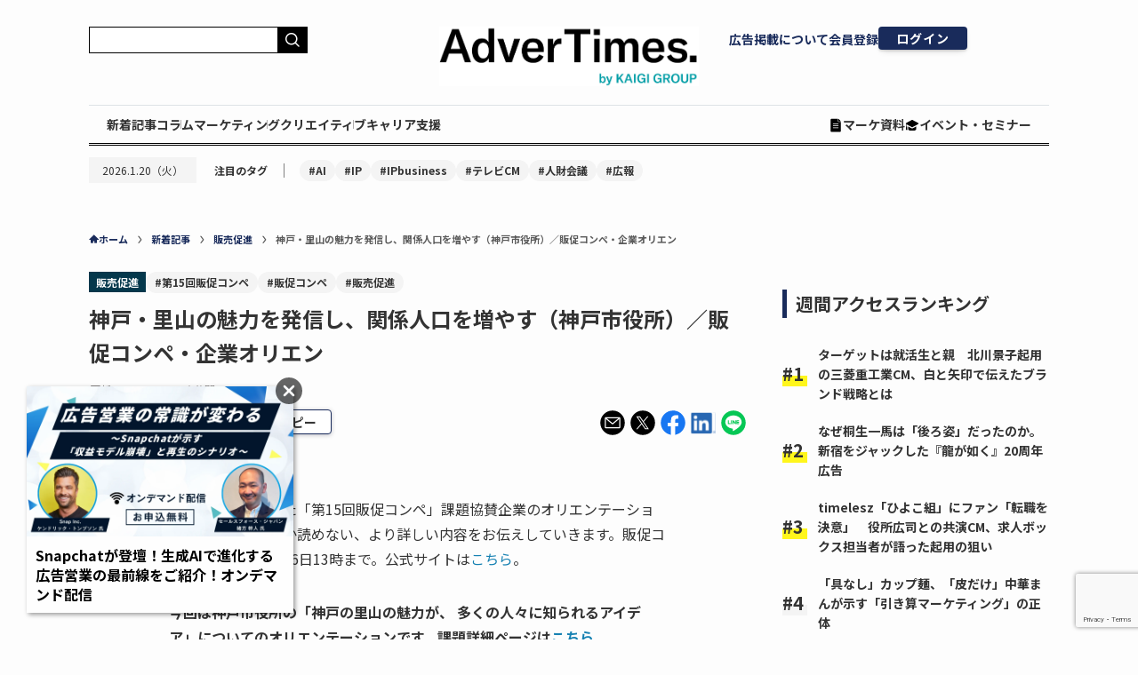

--- FILE ---
content_type: text/html; charset=UTF-8
request_url: https://www.advertimes.com/20230424/article417266/
body_size: 43948
content:
<!DOCTYPE html>
<html dir="ltr" lang="ja" prefix="og: https://ogp.me/ns#" data-loaded="false" data-scrolled="false" data-spmenu="closed">

<head>
	<meta charset="utf-8">
	<meta name="format-detection" content="telephone=no">
	<meta http-equiv="X-UA-Compatible" content="IE=edge">
	<meta name="viewport" content="width=device-width, viewport-fit=cover">
	<title>神戸・里山の魅力を発信し、関係人口を増やす（神戸市役所）／販促コンペ・企業オリエン</title>

		<!-- All in One SEO 4.5.6 - aioseo.com -->
		<meta name="description" content="このほど実施された「第15回販促コンペ」課題協賛企業のオリエンテーションから、ここでしか読めない、より詳しい内容をお伝えしていきます。販促コンペ応募期間は6月6日13時まで。" />
		<meta name="robots" content="max-snippet:-1, max-image-preview:large, max-video-preview:-1" />
		<link rel="canonical" href="https://www.advertimes.com/20230424/article417266/" />
		<link rel="next" href="https://www.advertimes.com/20230424/article417266/2/" />
		<meta name="generator" content="All in One SEO (AIOSEO) 4.5.6" />
		<meta property="og:locale" content="ja_JP" />
		<meta property="og:site_name" content="AdverTimes.（アドタイ） by 宣伝会議 - 宣伝会議が運営する、広告界のニュース＆情報プラットフォーム「AdverTimes.（アドタイ）」" />
		<meta property="og:type" content="article" />
		<meta property="og:title" content="神戸・里山の魅力を発信し、関係人口を増やす（神戸市役所）／販促コンペ・企業オリエン" />
		<meta property="og:description" content="このほど実施された「第15回販促コンペ」課題協賛企業のオリエンテーションから、ここでしか読めない、より詳しい内容をお伝えしていきます。販促コンペ応募期間は6月6日13時まで。" />
		<meta property="og:url" content="https://www.advertimes.com/20230424/article417266/" />
		<meta property="fb:app_id" content="780662480845334" />
		<meta property="og:image" content="https://cdn.advertimes.com/wp-content/uploads/2023/04/kobe_ogp.png" />
		<meta property="og:image:secure_url" content="https://cdn.advertimes.com/wp-content/uploads/2023/04/kobe_ogp.png" />
		<meta property="og:image:width" content="600" />
		<meta property="og:image:height" content="315" />
		<meta property="article:published_time" content="2023-04-24T08:24:56+00:00" />
		<meta property="article:modified_time" content="2025-11-25T12:19:46+00:00" />
		<meta name="twitter:card" content="summary_large_image" />
		<meta name="twitter:title" content="神戸・里山の魅力を発信し、関係人口を増やす（神戸市役所）／販促コンペ・企業オリエン" />
		<meta name="twitter:description" content="このほど実施された「第15回販促コンペ」課題協賛企業のオリエンテーションから、ここでしか読めない、より詳しい内容をお伝えしていきます。販促コンペ応募期間は6月6日13時まで。" />
		<meta name="twitter:image" content="https://cdn.advertimes.com/wp-content/uploads/2023/04/kobe_ogp.png" />
		<!-- All in One SEO -->

<script type="text/javascript">
    var dataLayer = dataLayer || [];
    dataLayer.push({"article_id":"article417266","id":417266,"published_date":"2023-04-24","published_datetime":"2023-04-24 17:24","page_type":"article","category":"sales-promotion","page_source":"original","reprint_source":null,"page_number":1,"author":"","tag":"\u7b2c15\u56de\u8ca9\u4fc3\u30b3\u30f3\u30da, \u8ca9\u4fc3\u30b3\u30f3\u30da, \u8ca9\u58f2\u4fc3\u9032","article_title":"\u795e\u6238\u30fb\u91cc\u5c71\u306e\u9b45\u529b\u3092\u767a\u4fe1\u3057\u3001\u95a2\u4fc2\u4eba\u53e3\u3092\u5897\u3084\u3059\uff08\u795e\u6238\u5e02\u5f79\u6240\uff09\uff0f\u8ca9\u4fc3\u30b3\u30f3\u30da\u30fb\u4f01\u696d\u30aa\u30ea\u30a8\u30f3","advertiser":"","template_type":"single.php","post_type":"post","client_id":null,"user_id":null});
</script><link rel='dns-prefetch' href='//www.advertimes.com' />
<link rel='dns-prefetch' href='//fonts.googleapis.com' />
<link rel="alternate" type="application/rss+xml" title="AdverTimes.（アドタイ） by 宣伝会議 &raquo; フィード" href="https://www.advertimes.com/feed/" />
<link rel="alternate" type="application/rss+xml" title="AdverTimes.（アドタイ） by 宣伝会議 &raquo; コメントフィード" href="https://www.advertimes.com/comments/feed/" />
<link rel='stylesheet' id='avatars-css' href='https://www.advertimes.com/wp-content/plugins/add-local-avatar-php8/avatars.css?ver=6.5.2' type='text/css' media='all' />
<link rel='stylesheet' id='imgareaselect-css' href='https://www.advertimes.com/wp-includes/js/imgareaselect/imgareaselect.css?ver=0.9.8' type='text/css' media='all' />
<link rel='stylesheet' id='dashicons-css' href='https://www.advertimes.com/wp-includes/css/dashicons.min.css?ver=6.5.2' type='text/css' media='all' />
<link rel='stylesheet' id='thickbox-css' href='https://www.advertimes.com/wp-includes/js/thickbox/thickbox.css?ver=6.5.2' type='text/css' media='all' />
<link rel='stylesheet' id='wp-block-library-css' href='https://www.advertimes.com/wp-includes/css/dist/block-library/style.min.css?ver=6.5.2' type='text/css' media='all' />
<link rel='stylesheet' id='swell-icons-css' href='https://www.advertimes.com/wp-content/themes/swell/build/css/swell-icons.css?ver=2.7.7.2' type='text/css' media='all' />
<link rel='stylesheet' id='main_style-css' href='https://www.advertimes.com/wp-content/themes/swell/build/css/main.css?ver=2.7.7.2' type='text/css' media='all' />
<link rel='stylesheet' id='swell_blocks-css' href='https://www.advertimes.com/wp-content/themes/swell/build/css/blocks.css?ver=2.7.7.2' type='text/css' media='all' />
<style id='swell_custom-inline-css' type='text/css'>
:root{--swl-fz--content:4vw;--swl-font_family:"游ゴシック体", "Yu Gothic", YuGothic, "Hiragino Kaku Gothic ProN", "Hiragino Sans", Meiryo, sans-serif;--swl-font_weight:500;--color_main:#04384c;--color_text:#333;--color_link:#1176d4;--color_htag:#04384c;--color_bg:#fdfdfd;--color_gradient1:#d8ffff;--color_gradient2:#87e7ff;--color_main_thin:rgba(5, 70, 95, 0.05 );--color_main_dark:rgba(3, 42, 57, 1 );--color_list_check:#04384c;--color_list_num:#04384c;--color_list_good:#86dd7b;--color_list_triangle:#f4e03a;--color_list_bad:#f36060;--color_faq_q:#d55656;--color_faq_a:#6599b7;--color_icon_good:#3cd250;--color_icon_good_bg:#ecffe9;--color_icon_bad:#4b73eb;--color_icon_bad_bg:#eafaff;--color_icon_info:#f578b4;--color_icon_info_bg:#fff0fa;--color_icon_announce:#ffa537;--color_icon_announce_bg:#fff5f0;--color_icon_pen:#7a7a7a;--color_icon_pen_bg:#f7f7f7;--color_icon_book:#787364;--color_icon_book_bg:#f8f6ef;--color_icon_point:#ffa639;--color_icon_check:#86d67c;--color_icon_batsu:#f36060;--color_icon_hatena:#5295cc;--color_icon_caution:#f7da38;--color_icon_memo:#84878a;--color_deep01:#e44141;--color_deep02:#3d79d5;--color_deep03:#63a84d;--color_deep04:#f09f4d;--color_pale01:#fff2f0;--color_pale02:#f3f8fd;--color_pale03:#f1f9ee;--color_pale04:#fdf9ee;--color_mark_blue:#b7e3ff;--color_mark_green:#bdf9c3;--color_mark_yellow:#fcf69f;--color_mark_orange:#ffddbc;--border01:solid 1px var(--color_main);--border02:double 4px var(--color_main);--border03:dashed 2px var(--color_border);--border04:solid 4px var(--color_gray);--card_posts_thumb_ratio:56.25%;--list_posts_thumb_ratio:61.805%;--big_posts_thumb_ratio:56.25%;--thumb_posts_thumb_ratio:61.805%;--blogcard_thumb_ratio:56.25%;--color_header_bg:#fdfdfd;--color_header_text:#333;--color_footer_bg:#fdfdfd;--color_footer_text:#333;--container_size:1200px;--article_size:900px;--logo_size_sp:48px;--logo_size_pc:40px;--logo_size_pcfix:32px;}.swl-cell-bg[data-icon="doubleCircle"]{--cell-icon-color:#ffc977}.swl-cell-bg[data-icon="circle"]{--cell-icon-color:#94e29c}.swl-cell-bg[data-icon="triangle"]{--cell-icon-color:#eeda2f}.swl-cell-bg[data-icon="close"]{--cell-icon-color:#ec9191}.swl-cell-bg[data-icon="hatena"]{--cell-icon-color:#93c9da}.swl-cell-bg[data-icon="check"]{--cell-icon-color:#94e29c}.swl-cell-bg[data-icon="line"]{--cell-icon-color:#9b9b9b}.cap_box[data-colset="col1"]{--capbox-color:#f59b5f;--capbox-color--bg:#fff8eb}.cap_box[data-colset="col2"]{--capbox-color:#5fb9f5;--capbox-color--bg:#edf5ff}.cap_box[data-colset="col3"]{--capbox-color:#2fcd90;--capbox-color--bg:#eafaf2}.red_{--the-btn-color:#f74a4a;--the-btn-color2:#ffbc49;--the-solid-shadow: rgba(185, 56, 56, 1 )}.blue_{--the-btn-color:#338df4;--the-btn-color2:#35eaff;--the-solid-shadow: rgba(38, 106, 183, 1 )}.green_{--the-btn-color:#62d847;--the-btn-color2:#7bf7bd;--the-solid-shadow: rgba(74, 162, 53, 1 )}.is-style-btn_normal{--the-btn-radius:80px}.is-style-btn_solid{--the-btn-radius:80px}.is-style-btn_shiny{--the-btn-radius:80px}.is-style-btn_line{--the-btn-radius:80px}.post_content blockquote{padding:1.5em 2em 1.5em 3em}.post_content blockquote::before{content:"";display:block;width:5px;height:calc(100% - 3em);top:1.5em;left:1.5em;border-left:solid 1px rgba(180,180,180,.75);border-right:solid 1px rgba(180,180,180,.75);}.mark_blue{background:-webkit-linear-gradient(transparent 64%,var(--color_mark_blue) 0%);background:linear-gradient(transparent 64%,var(--color_mark_blue) 0%)}.mark_green{background:-webkit-linear-gradient(transparent 64%,var(--color_mark_green) 0%);background:linear-gradient(transparent 64%,var(--color_mark_green) 0%)}.mark_yellow{background:-webkit-linear-gradient(transparent 64%,var(--color_mark_yellow) 0%);background:linear-gradient(transparent 64%,var(--color_mark_yellow) 0%)}.mark_orange{background:-webkit-linear-gradient(transparent 64%,var(--color_mark_orange) 0%);background:linear-gradient(transparent 64%,var(--color_mark_orange) 0%)}[class*="is-style-icon_"]{color:#333;border-width:0}[class*="is-style-big_icon_"]{border-width:2px;border-style:solid}[data-col="gray"] .c-balloon__text{background:#f7f7f7;border-color:#ccc}[data-col="gray"] .c-balloon__before{border-right-color:#f7f7f7}[data-col="green"] .c-balloon__text{background:#d1f8c2;border-color:#9ddd93}[data-col="green"] .c-balloon__before{border-right-color:#d1f8c2}[data-col="blue"] .c-balloon__text{background:#e2f6ff;border-color:#93d2f0}[data-col="blue"] .c-balloon__before{border-right-color:#e2f6ff}[data-col="red"] .c-balloon__text{background:#ffebeb;border-color:#f48789}[data-col="red"] .c-balloon__before{border-right-color:#ffebeb}[data-col="yellow"] .c-balloon__text{background:#f9f7d2;border-color:#fbe593}[data-col="yellow"] .c-balloon__before{border-right-color:#f9f7d2}.-type-list2 .p-postList__body::after,.-type-big .p-postList__body::after{content: "READ MORE »";}.c-postThumb__cat{background-color:#04384c;color:#fff;background-image: repeating-linear-gradient(-45deg,rgba(255,255,255,.1),rgba(255,255,255,.1) 6px,transparent 6px,transparent 12px)}.post_content h2:where(:not([class^="swell-block-"]):not(.faq_q):not(.p-postList__title)){border-left:solid 6px var(--color_htag);padding:.5em 0 .5em 16px}.post_content h2:where(:not([class^="swell-block-"]):not(.faq_q):not(.p-postList__title))::before{position:absolute;display:block;pointer-events:none}.post_content h3:where(:not([class^="swell-block-"]):not(.faq_q):not(.p-postList__title)){padding:0 .5em .5em}.post_content h3:where(:not([class^="swell-block-"]):not(.faq_q):not(.p-postList__title))::before{content:"";width:100%;height:2px;background: repeating-linear-gradient(90deg, var(--color_htag) 0%, var(--color_htag) 29.3%, rgba(150,150,150,.2) 29.3%, rgba(150,150,150,.2) 100%)}.post_content h4:where(:not([class^="swell-block-"]):not(.faq_q):not(.p-postList__title)){padding:0 0 0 16px;border-left:solid 2px var(--color_htag)}.l-header{box-shadow: 0 1px 4px rgba(0,0,0,.12)}.l-header__bar{color:#fff;background:var(--color_main)}.l-header__menuBtn{order:1}.l-header__customBtn{order:3}.c-gnav a::after{background:var(--color_main);width:100%;height:2px;transform:scaleX(0)}.p-spHeadMenu .menu-item.-current{border-bottom-color:var(--color_main)}.c-gnav > li:hover > a::after,.c-gnav > .-current > a::after{transform: scaleX(1)}.c-gnav .sub-menu{color:#333;background:#fff}#pagetop{border-radius:50%}#fix_bottom_menu{color:#333}#fix_bottom_menu::before{background:#fff;opacity:0.9}.c-widget__title.-spmenu{padding:.5em .75em;border-radius:var(--swl-radius--2, 0px);background:var(--color_main);color:#fff;}.c-widget__title.-footer{padding:.5em}.c-widget__title.-footer::before{content:"";bottom:0;left:0;width:40%;z-index:1;background:var(--color_main)}.c-widget__title.-footer::after{content:"";bottom:0;left:0;width:100%;background:var(--color_border)}.c-secTitle{border-left:solid 2px var(--color_main);padding:0em .75em}.p-spMenu{color:#333}.p-spMenu__inner::before{background:#fdfdfd;opacity:1}.p-spMenu__overlay{background:#000;opacity:0.6}[class*="page-numbers"]{color:#fff;background-color:#dedede}a{text-decoration: none}.l-topTitleArea.c-filterLayer::before{background-color:#000;opacity:0.2;content:""}@media screen and (min-width: 960px){:root{}}@media screen and (max-width: 959px){:root{}.l-header__logo{order:2;text-align:center}}@media screen and (min-width: 600px){:root{--swl-fz--content:16px;}}@media screen and (max-width: 599px){:root{}}@media (min-width: 1108px) {.alignwide{left:-100px;width:calc(100% + 200px);}}@media (max-width: 1108px) {.-sidebar-off .swell-block-fullWide__inner.l-container .alignwide{left:0px;width:100%;}}[data-scrolled=true] #fix_bottom_menu{bottom:0}#fix_bottom_menu{box-shadow:0 0 4px rgba(0,0,0,.1);transition:bottom .4s;width:100%;z-index:100}#fix_bottom_menu:before{display:block;z-index:0}#fix_bottom_menu .menu_list{align-items:center;display:flex;height:50px;justify-content:space-between;padding:2px 0 0;position:relative;z-index:1}#fix_bottom_menu .menu_btn .open_btn{opacity:1;-webkit-transform:scale(1.1);transform:scale(1.1)}#fix_bottom_menu .menu-item{flex:1 1 100%;margin:0;padding:0;text-align:center}#fix_bottom_menu .menu-item a{color:inherit;display:block;line-height:1;text-decoration:none}#fix_bottom_menu .menu-item i{color:inherit;display:block;font-size:20px;height:20px;line-height:20px;text-align:center}#fix_bottom_menu .menu-item i:before{color:inherit;display:inline-block}#fix_bottom_menu span{color:inherit;display:block;font-size:10px;line-height:1;margin-top:4px;width:100%}@media not all and (min-width:960px){#fix_bottom_menu{display:block;padding-bottom:calc(env(safe-area-inset-bottom)*.5)}}.is-style-btn_normal a,.is-style-btn_shiny a{box-shadow:var(--swl-btn_shadow)}.c-shareBtns__btn,.is-style-balloon>.c-tabList .c-tabList__button,.p-snsCta,[class*=page-numbers]{box-shadow:var(--swl-box_shadow)}.p-articleThumb__img,.p-articleThumb__youtube{box-shadow:var(--swl-img_shadow)}.p-pickupBanners__item .c-bannerLink,.p-postList__thumb{box-shadow:0 2px 8px rgba(0,0,0,.1),0 4px 4px -4px rgba(0,0,0,.1)}.p-postList.-w-ranking li:before{background-image:repeating-linear-gradient(-45deg,hsla(0,0%,100%,.1),hsla(0,0%,100%,.1) 6px,transparent 0,transparent 12px);box-shadow:1px 1px 4px rgba(0,0,0,.2)}.l-header__bar{position:relative;width:100%}.l-header__bar .c-catchphrase{color:inherit;font-size:12px;letter-spacing:var(--swl-letter_spacing,.2px);line-height:14px;margin-right:auto;overflow:hidden;padding:4px 0;white-space:nowrap;width:50%}.l-header__bar .c-iconList .c-iconList__link{margin:0;padding:4px 6px}.l-header__barInner{align-items:center;display:flex;justify-content:flex-end}@media (min-width:960px){.-series .l-header__inner{align-items:stretch;display:flex}.-series .l-header__logo{align-items:center;display:flex;flex-wrap:wrap;margin-right:24px;padding:16px 0}.-series .l-header__logo .c-catchphrase{font-size:13px;padding:4px 0}.-series .c-headLogo{margin-right:16px}.-series-right .l-header__inner{justify-content:space-between}.-series-right .c-gnavWrap{margin-left:auto}.-series-right .w-header{margin-left:12px}.-series-left .w-header{margin-left:auto}}@media (min-width:960px) and (min-width:600px){.-series .c-headLogo{max-width:400px}}.c-gnav .sub-menu a:before,.c-listMenu a:before{-webkit-font-smoothing:antialiased;-moz-osx-font-smoothing:grayscale;font-family:icomoon!important;font-style:normal;font-variant:normal;font-weight:400;line-height:1;text-transform:none}.c-submenuToggleBtn{display:none}.c-listMenu a{padding:.75em 1em .75em 1.5em;transition:padding .25s}.c-listMenu a:hover{padding-left:1.75em;padding-right:.75em}.c-gnav .sub-menu a:before,.c-listMenu a:before{color:inherit;content:"\e921";display:inline-block;left:2px;position:absolute;top:50%;-webkit-transform:translateY(-50%);transform:translateY(-50%);vertical-align:middle}.widget_categories>ul>.cat-item>a,.wp-block-categories-list>li>a{padding-left:1.75em}.c-listMenu .children,.c-listMenu .sub-menu{margin:0}.c-listMenu .children a,.c-listMenu .sub-menu a{font-size:.9em;padding-left:2.5em}.c-listMenu .children a:before,.c-listMenu .sub-menu a:before{left:1em}.c-listMenu .children a:hover,.c-listMenu .sub-menu a:hover{padding-left:2.75em}.c-listMenu .children ul a,.c-listMenu .sub-menu ul a{padding-left:3.25em}.c-listMenu .children ul a:before,.c-listMenu .sub-menu ul a:before{left:1.75em}.c-listMenu .children ul a:hover,.c-listMenu .sub-menu ul a:hover{padding-left:3.5em}.c-gnav li:hover>.sub-menu{opacity:1;visibility:visible}.c-gnav .sub-menu:before{background:inherit;content:"";height:100%;left:0;position:absolute;top:0;width:100%;z-index:0}.c-gnav .sub-menu .sub-menu{left:100%;top:0;z-index:-1}.c-gnav .sub-menu a{padding-left:2em}.c-gnav .sub-menu a:before{left:.5em}.c-gnav .sub-menu a:hover .ttl{left:4px}:root{--color_content_bg:var(--color_bg);}.c-widget__title.-side{padding:.5em}.c-widget__title.-side::before{content:"";bottom:0;left:0;width:40%;z-index:1;background:var(--color_main)}.c-widget__title.-side::after{content:"";bottom:0;left:0;width:100%;background:var(--color_border)}.c-shareBtns__item:not(:last-child){margin-right:4px}.c-shareBtns__btn{padding:8px 0}@media screen and (min-width: 960px){:root{}}@media screen and (max-width: 959px){:root{}}@media screen and (min-width: 600px){:root{}}@media screen and (max-width: 599px){:root{}}.swell-block-fullWide__inner.l-container{--swl-fw_inner_pad:var(--swl-pad_container,0px)}@media (min-width:960px){.-sidebar-on .l-content .alignfull,.-sidebar-on .l-content .alignwide{left:-16px;width:calc(100% + 32px)}.swell-block-fullWide__inner.l-article{--swl-fw_inner_pad:var(--swl-pad_post_content,0px)}.-sidebar-on .swell-block-fullWide__inner .alignwide{left:0;width:100%}.-sidebar-on .swell-block-fullWide__inner .alignfull{left:calc(0px - var(--swl-fw_inner_pad, 0))!important;margin-left:0!important;margin-right:0!important;width:calc(100% + var(--swl-fw_inner_pad, 0)*2)!important}}.p-relatedPosts .p-postList__item{margin-bottom:1.5em}.p-relatedPosts .p-postList__times,.p-relatedPosts .p-postList__times>:last-child{margin-right:0}@media (min-width:600px){.p-relatedPosts .p-postList__item{width:33.33333%}}@media screen and (min-width:600px) and (max-width:1239px){.p-relatedPosts .p-postList__item:nth-child(7),.p-relatedPosts .p-postList__item:nth-child(8){display:none}}@media screen and (min-width:1240px){.p-relatedPosts .p-postList__item{width:25%}}.-index-off .p-toc,.swell-toc-placeholder:empty{display:none}.p-toc.-modal{height:100%;margin:0;overflow-y:auto;padding:0}#main_content .p-toc{border-radius:var(--swl-radius--2,0);margin:4em auto;max-width:800px}#sidebar .p-toc{margin-top:-.5em}.p-toc .__pn:before{content:none!important;counter-increment:none}.p-toc .__prev{margin:0 0 1em}.p-toc .__next{margin:1em 0 0}.p-toc.is-omitted:not([data-omit=ct]) [data-level="2"] .p-toc__childList{display:none}.p-toc.is-omitted:not([data-omit=nest]){position:relative}.p-toc.is-omitted:not([data-omit=nest]):before{background:linear-gradient(hsla(0,0%,100%,0),var(--color_bg));bottom:5em;content:"";height:4em;left:0;opacity:.75;pointer-events:none;position:absolute;width:100%;z-index:1}.p-toc.is-omitted:not([data-omit=nest]):after{background:var(--color_bg);bottom:0;content:"";height:5em;left:0;opacity:.75;position:absolute;width:100%;z-index:1}.p-toc.is-omitted:not([data-omit=nest]) .__next,.p-toc.is-omitted:not([data-omit=nest]) [data-omit="1"]{display:none}.p-toc .p-toc__expandBtn{background-color:#f7f7f7;border:rgba(0,0,0,.2);border-radius:5em;box-shadow:0 0 0 1px #bbb;color:#333;display:block;font-size:14px;line-height:1.5;margin:.75em auto 0;min-width:6em;padding:.5em 1em;position:relative;transition:box-shadow .25s;z-index:2}.p-toc[data-omit=nest] .p-toc__expandBtn{display:inline-block;font-size:13px;margin:0 0 0 1.25em;padding:.5em .75em}.p-toc:not([data-omit=nest]) .p-toc__expandBtn:after,.p-toc:not([data-omit=nest]) .p-toc__expandBtn:before{border-top-color:inherit;border-top-style:dotted;border-top-width:3px;content:"";display:block;height:1px;position:absolute;top:calc(50% - 1px);transition:border-color .25s;width:100%;width:22px}.p-toc:not([data-omit=nest]) .p-toc__expandBtn:before{right:calc(100% + 1em)}.p-toc:not([data-omit=nest]) .p-toc__expandBtn:after{left:calc(100% + 1em)}.p-toc.is-expanded .p-toc__expandBtn{border-color:transparent}.p-toc__ttl{display:block;font-size:1.2em;line-height:1;position:relative;text-align:center}.p-toc__ttl:before{content:"\e918";display:inline-block;font-family:icomoon;margin-right:.5em;padding-bottom:2px;vertical-align:middle}#index_modal .p-toc__ttl{margin-bottom:.5em}.p-toc__list li{line-height:1.6}.p-toc__list>li+li{margin-top:.5em}.p-toc__list .p-toc__childList{padding-left:.5em}.p-toc__list [data-level="3"]{font-size:.9em}.p-toc__list .mininote{display:none}.post_content .p-toc__list{padding-left:0}#sidebar .p-toc__list{margin-bottom:0}#sidebar .p-toc__list .p-toc__childList{padding-left:0}.p-toc__link{color:inherit;font-size:inherit;text-decoration:none}.p-toc__link:hover{opacity:.8}.p-toc.-double{background:var(--color_gray);background:linear-gradient(-45deg,transparent 25%,var(--color_gray) 25%,var(--color_gray) 50%,transparent 50%,transparent 75%,var(--color_gray) 75%,var(--color_gray));background-clip:padding-box;background-size:4px 4px;border-bottom:4px double var(--color_border);border-top:4px double var(--color_border);padding:1.5em 1em 1em}.p-toc.-double .p-toc__ttl{margin-bottom:.75em}@media (min-width:960px){#main_content .p-toc{width:92%}}@media (hover:hover){.p-toc .p-toc__expandBtn:hover{border-color:transparent;box-shadow:0 0 0 2px currentcolor}}@media (min-width:600px){.p-toc.-double{padding:2em}}.p-pnLinks{align-items:stretch;display:flex;justify-content:space-between;margin:2em 0}.p-pnLinks__item{font-size:3vw;position:relative;width:49%}.p-pnLinks__item:before{content:"";display:block;height:.5em;pointer-events:none;position:absolute;top:50%;width:.5em;z-index:1}.p-pnLinks__item.-prev:before{border-bottom:1px solid;border-left:1px solid;left:.35em;-webkit-transform:rotate(45deg) translateY(-50%);transform:rotate(45deg) translateY(-50%)}.p-pnLinks__item.-prev .p-pnLinks__thumb{margin-right:8px}.p-pnLinks__item.-next .p-pnLinks__link{justify-content:flex-end}.p-pnLinks__item.-next:before{border-bottom:1px solid;border-right:1px solid;right:.35em;-webkit-transform:rotate(-45deg) translateY(-50%);transform:rotate(-45deg) translateY(-50%)}.p-pnLinks__item.-next .p-pnLinks__thumb{margin-left:8px;order:2}.p-pnLinks__item.-next:first-child{margin-left:auto}.p-pnLinks__link{align-items:center;border-radius:var(--swl-radius--2,0);color:inherit;display:flex;height:100%;line-height:1.4;min-height:4em;padding:.6em 1em .5em;position:relative;text-decoration:none;transition:box-shadow .25s;width:100%}.p-pnLinks__thumb{border-radius:var(--swl-radius--4,0);height:32px;-o-object-fit:cover;object-fit:cover;width:48px}.p-pnLinks .-prev .p-pnLinks__link{border-left:1.25em solid var(--color_main)}.p-pnLinks .-prev:before{color:#fff}.p-pnLinks .-next .p-pnLinks__link{border-right:1.25em solid var(--color_main)}.p-pnLinks .-next:before{color:#fff}@media not all and (min-width:960px){.p-pnLinks.-thumb-on{display:block}.p-pnLinks.-thumb-on .p-pnLinks__item{width:100%}}@media (min-width:600px){.p-pnLinks__item{font-size:13px}.p-pnLinks__thumb{height:48px;width:72px}.p-pnLinks__title{transition:-webkit-transform .25s;transition:transform .25s;transition:transform .25s,-webkit-transform .25s}.-prev>.p-pnLinks__link:hover .p-pnLinks__title{-webkit-transform:translateX(4px);transform:translateX(4px)}.-next>.p-pnLinks__link:hover .p-pnLinks__title{-webkit-transform:translateX(-4px);transform:translateX(-4px)}.p-pnLinks .-prev .p-pnLinks__link:hover{box-shadow:1px 1px 2px var(--swl-color_shadow)}.p-pnLinks .-next .p-pnLinks__link:hover{box-shadow:-1px 1px 2px var(--swl-color_shadow)}}
</style>
<link rel='stylesheet' id='swell-parts/footer-css' href='https://www.advertimes.com/wp-content/themes/swell/build/css/modules/parts/footer.css?ver=2.7.7.2' type='text/css' media='all' />
<link rel='stylesheet' id='swell-page/single-css' href='https://www.advertimes.com/wp-content/themes/swell/build/css/modules/page/single.css?ver=2.7.7.2' type='text/css' media='all' />
<style id='classic-theme-styles-inline-css' type='text/css'>
/*! This file is auto-generated */
.wp-block-button__link{color:#fff;background-color:#32373c;border-radius:9999px;box-shadow:none;text-decoration:none;padding:calc(.667em + 2px) calc(1.333em + 2px);font-size:1.125em}.wp-block-file__button{background:#32373c;color:#fff;text-decoration:none}
</style>
<style id='global-styles-inline-css' type='text/css'>
body{--wp--preset--color--black: #000;--wp--preset--color--cyan-bluish-gray: #abb8c3;--wp--preset--color--white: #fff;--wp--preset--color--pale-pink: #f78da7;--wp--preset--color--vivid-red: #cf2e2e;--wp--preset--color--luminous-vivid-orange: #ff6900;--wp--preset--color--luminous-vivid-amber: #fcb900;--wp--preset--color--light-green-cyan: #7bdcb5;--wp--preset--color--vivid-green-cyan: #00d084;--wp--preset--color--pale-cyan-blue: #8ed1fc;--wp--preset--color--vivid-cyan-blue: #0693e3;--wp--preset--color--vivid-purple: #9b51e0;--wp--preset--color--swl-main: var(--color_main);--wp--preset--color--swl-main-thin: var(--color_main_thin);--wp--preset--color--swl-gray: var(--color_gray);--wp--preset--color--swl-deep-01: var(--color_deep01);--wp--preset--color--swl-deep-02: var(--color_deep02);--wp--preset--color--swl-deep-03: var(--color_deep03);--wp--preset--color--swl-deep-04: var(--color_deep04);--wp--preset--color--swl-pale-01: var(--color_pale01);--wp--preset--color--swl-pale-02: var(--color_pale02);--wp--preset--color--swl-pale-03: var(--color_pale03);--wp--preset--color--swl-pale-04: var(--color_pale04);--wp--preset--gradient--vivid-cyan-blue-to-vivid-purple: linear-gradient(135deg,rgba(6,147,227,1) 0%,rgb(155,81,224) 100%);--wp--preset--gradient--light-green-cyan-to-vivid-green-cyan: linear-gradient(135deg,rgb(122,220,180) 0%,rgb(0,208,130) 100%);--wp--preset--gradient--luminous-vivid-amber-to-luminous-vivid-orange: linear-gradient(135deg,rgba(252,185,0,1) 0%,rgba(255,105,0,1) 100%);--wp--preset--gradient--luminous-vivid-orange-to-vivid-red: linear-gradient(135deg,rgba(255,105,0,1) 0%,rgb(207,46,46) 100%);--wp--preset--gradient--very-light-gray-to-cyan-bluish-gray: linear-gradient(135deg,rgb(238,238,238) 0%,rgb(169,184,195) 100%);--wp--preset--gradient--cool-to-warm-spectrum: linear-gradient(135deg,rgb(74,234,220) 0%,rgb(151,120,209) 20%,rgb(207,42,186) 40%,rgb(238,44,130) 60%,rgb(251,105,98) 80%,rgb(254,248,76) 100%);--wp--preset--gradient--blush-light-purple: linear-gradient(135deg,rgb(255,206,236) 0%,rgb(152,150,240) 100%);--wp--preset--gradient--blush-bordeaux: linear-gradient(135deg,rgb(254,205,165) 0%,rgb(254,45,45) 50%,rgb(107,0,62) 100%);--wp--preset--gradient--luminous-dusk: linear-gradient(135deg,rgb(255,203,112) 0%,rgb(199,81,192) 50%,rgb(65,88,208) 100%);--wp--preset--gradient--pale-ocean: linear-gradient(135deg,rgb(255,245,203) 0%,rgb(182,227,212) 50%,rgb(51,167,181) 100%);--wp--preset--gradient--electric-grass: linear-gradient(135deg,rgb(202,248,128) 0%,rgb(113,206,126) 100%);--wp--preset--gradient--midnight: linear-gradient(135deg,rgb(2,3,129) 0%,rgb(40,116,252) 100%);--wp--preset--font-size--small: 0.9em;--wp--preset--font-size--medium: 1.1em;--wp--preset--font-size--large: 1.25em;--wp--preset--font-size--x-large: 42px;--wp--preset--font-size--xs: 0.75em;--wp--preset--font-size--huge: 1.6em;--wp--preset--spacing--20: 0.44rem;--wp--preset--spacing--30: 0.67rem;--wp--preset--spacing--40: 1rem;--wp--preset--spacing--50: 1.5rem;--wp--preset--spacing--60: 2.25rem;--wp--preset--spacing--70: 3.38rem;--wp--preset--spacing--80: 5.06rem;--wp--preset--shadow--natural: 6px 6px 9px rgba(0, 0, 0, 0.2);--wp--preset--shadow--deep: 12px 12px 50px rgba(0, 0, 0, 0.4);--wp--preset--shadow--sharp: 6px 6px 0px rgba(0, 0, 0, 0.2);--wp--preset--shadow--outlined: 6px 6px 0px -3px rgba(255, 255, 255, 1), 6px 6px rgba(0, 0, 0, 1);--wp--preset--shadow--crisp: 6px 6px 0px rgba(0, 0, 0, 1);}:where(.is-layout-flex){gap: 0.5em;}:where(.is-layout-grid){gap: 0.5em;}body .is-layout-flow > .alignleft{float: left;margin-inline-start: 0;margin-inline-end: 2em;}body .is-layout-flow > .alignright{float: right;margin-inline-start: 2em;margin-inline-end: 0;}body .is-layout-flow > .aligncenter{margin-left: auto !important;margin-right: auto !important;}body .is-layout-constrained > .alignleft{float: left;margin-inline-start: 0;margin-inline-end: 2em;}body .is-layout-constrained > .alignright{float: right;margin-inline-start: 2em;margin-inline-end: 0;}body .is-layout-constrained > .aligncenter{margin-left: auto !important;margin-right: auto !important;}body .is-layout-constrained > :where(:not(.alignleft):not(.alignright):not(.alignfull)){max-width: var(--wp--style--global--content-size);margin-left: auto !important;margin-right: auto !important;}body .is-layout-constrained > .alignwide{max-width: var(--wp--style--global--wide-size);}body .is-layout-flex{display: flex;}body .is-layout-flex{flex-wrap: wrap;align-items: center;}body .is-layout-flex > *{margin: 0;}body .is-layout-grid{display: grid;}body .is-layout-grid > *{margin: 0;}:where(.wp-block-columns.is-layout-flex){gap: 2em;}:where(.wp-block-columns.is-layout-grid){gap: 2em;}:where(.wp-block-post-template.is-layout-flex){gap: 1.25em;}:where(.wp-block-post-template.is-layout-grid){gap: 1.25em;}.has-black-color{color: var(--wp--preset--color--black) !important;}.has-cyan-bluish-gray-color{color: var(--wp--preset--color--cyan-bluish-gray) !important;}.has-white-color{color: var(--wp--preset--color--white) !important;}.has-pale-pink-color{color: var(--wp--preset--color--pale-pink) !important;}.has-vivid-red-color{color: var(--wp--preset--color--vivid-red) !important;}.has-luminous-vivid-orange-color{color: var(--wp--preset--color--luminous-vivid-orange) !important;}.has-luminous-vivid-amber-color{color: var(--wp--preset--color--luminous-vivid-amber) !important;}.has-light-green-cyan-color{color: var(--wp--preset--color--light-green-cyan) !important;}.has-vivid-green-cyan-color{color: var(--wp--preset--color--vivid-green-cyan) !important;}.has-pale-cyan-blue-color{color: var(--wp--preset--color--pale-cyan-blue) !important;}.has-vivid-cyan-blue-color{color: var(--wp--preset--color--vivid-cyan-blue) !important;}.has-vivid-purple-color{color: var(--wp--preset--color--vivid-purple) !important;}.has-black-background-color{background-color: var(--wp--preset--color--black) !important;}.has-cyan-bluish-gray-background-color{background-color: var(--wp--preset--color--cyan-bluish-gray) !important;}.has-white-background-color{background-color: var(--wp--preset--color--white) !important;}.has-pale-pink-background-color{background-color: var(--wp--preset--color--pale-pink) !important;}.has-vivid-red-background-color{background-color: var(--wp--preset--color--vivid-red) !important;}.has-luminous-vivid-orange-background-color{background-color: var(--wp--preset--color--luminous-vivid-orange) !important;}.has-luminous-vivid-amber-background-color{background-color: var(--wp--preset--color--luminous-vivid-amber) !important;}.has-light-green-cyan-background-color{background-color: var(--wp--preset--color--light-green-cyan) !important;}.has-vivid-green-cyan-background-color{background-color: var(--wp--preset--color--vivid-green-cyan) !important;}.has-pale-cyan-blue-background-color{background-color: var(--wp--preset--color--pale-cyan-blue) !important;}.has-vivid-cyan-blue-background-color{background-color: var(--wp--preset--color--vivid-cyan-blue) !important;}.has-vivid-purple-background-color{background-color: var(--wp--preset--color--vivid-purple) !important;}.has-black-border-color{border-color: var(--wp--preset--color--black) !important;}.has-cyan-bluish-gray-border-color{border-color: var(--wp--preset--color--cyan-bluish-gray) !important;}.has-white-border-color{border-color: var(--wp--preset--color--white) !important;}.has-pale-pink-border-color{border-color: var(--wp--preset--color--pale-pink) !important;}.has-vivid-red-border-color{border-color: var(--wp--preset--color--vivid-red) !important;}.has-luminous-vivid-orange-border-color{border-color: var(--wp--preset--color--luminous-vivid-orange) !important;}.has-luminous-vivid-amber-border-color{border-color: var(--wp--preset--color--luminous-vivid-amber) !important;}.has-light-green-cyan-border-color{border-color: var(--wp--preset--color--light-green-cyan) !important;}.has-vivid-green-cyan-border-color{border-color: var(--wp--preset--color--vivid-green-cyan) !important;}.has-pale-cyan-blue-border-color{border-color: var(--wp--preset--color--pale-cyan-blue) !important;}.has-vivid-cyan-blue-border-color{border-color: var(--wp--preset--color--vivid-cyan-blue) !important;}.has-vivid-purple-border-color{border-color: var(--wp--preset--color--vivid-purple) !important;}.has-vivid-cyan-blue-to-vivid-purple-gradient-background{background: var(--wp--preset--gradient--vivid-cyan-blue-to-vivid-purple) !important;}.has-light-green-cyan-to-vivid-green-cyan-gradient-background{background: var(--wp--preset--gradient--light-green-cyan-to-vivid-green-cyan) !important;}.has-luminous-vivid-amber-to-luminous-vivid-orange-gradient-background{background: var(--wp--preset--gradient--luminous-vivid-amber-to-luminous-vivid-orange) !important;}.has-luminous-vivid-orange-to-vivid-red-gradient-background{background: var(--wp--preset--gradient--luminous-vivid-orange-to-vivid-red) !important;}.has-very-light-gray-to-cyan-bluish-gray-gradient-background{background: var(--wp--preset--gradient--very-light-gray-to-cyan-bluish-gray) !important;}.has-cool-to-warm-spectrum-gradient-background{background: var(--wp--preset--gradient--cool-to-warm-spectrum) !important;}.has-blush-light-purple-gradient-background{background: var(--wp--preset--gradient--blush-light-purple) !important;}.has-blush-bordeaux-gradient-background{background: var(--wp--preset--gradient--blush-bordeaux) !important;}.has-luminous-dusk-gradient-background{background: var(--wp--preset--gradient--luminous-dusk) !important;}.has-pale-ocean-gradient-background{background: var(--wp--preset--gradient--pale-ocean) !important;}.has-electric-grass-gradient-background{background: var(--wp--preset--gradient--electric-grass) !important;}.has-midnight-gradient-background{background: var(--wp--preset--gradient--midnight) !important;}.has-small-font-size{font-size: var(--wp--preset--font-size--small) !important;}.has-medium-font-size{font-size: var(--wp--preset--font-size--medium) !important;}.has-large-font-size{font-size: var(--wp--preset--font-size--large) !important;}.has-x-large-font-size{font-size: var(--wp--preset--font-size--x-large) !important;}
.wp-block-navigation a:where(:not(.wp-element-button)){color: inherit;}
:where(.wp-block-post-template.is-layout-flex){gap: 1.25em;}:where(.wp-block-post-template.is-layout-grid){gap: 1.25em;}
:where(.wp-block-columns.is-layout-flex){gap: 2em;}:where(.wp-block-columns.is-layout-grid){gap: 2em;}
.wp-block-pullquote{font-size: 1.5em;line-height: 1.6;}
</style>
<link rel='stylesheet' id='contact-form-7-css' href='https://www.advertimes.com/wp-content/plugins/contact-form-7/includes/css/styles.css?ver=5.8.7' type='text/css' media='all' />
<link rel='stylesheet' id='notosans-css' href='https://fonts.googleapis.com/css?family=Noto+Sans+JP%3A400%2C700&#038;display=swap&#038;ver=6.5.2' type='text/css' media='all' />
<link rel='stylesheet' id='notoserif-css' href='https://fonts.googleapis.com/css2?family=Noto+Serif+JP%3Awght%40400%3B600%3B700&#038;display=swap&#038;ver=6.5.2' type='text/css' media='all' />
<link rel='stylesheet' id='swell_swiper-css' href='https://www.advertimes.com/wp-content/themes/swell/build/css/plugins/swiper.css?ver=2.7.7.2' type='text/css' media='all' />
<link rel='stylesheet' id='advertimes_style-css' href='https://www.advertimes.com/wp-content/themes/swell_advertimes/style.css?ver=20251111121826' type='text/css' media='all' />
<link rel='stylesheet' id='advertimes_icon-css' href='https://www.advertimes.com/wp-content/themes/swell_advertimes/build/css/icon.css?ver=20251111121826' type='text/css' media='all' />
<link rel='stylesheet' id='scroll_box-css' href='https://www.advertimes.com/wp-content/themes/swell_advertimes/build/css/scrollbox.css?ver=2.7.7.2' type='text/css' media='all' />
<link rel='stylesheet' id='contactform7-css' href='https://www.advertimes.com/wp-content/themes/swell_advertimes/build/css/contactform7.css?ver=2.7.7.2' type='text/css' media='all' />

<noscript><link href="https://www.advertimes.com/wp-content/themes/swell/build/css/noscript.css" rel="stylesheet"></noscript>
<link rel="https://api.w.org/" href="https://www.advertimes.com/wp-json/" /><link rel="alternate" type="application/json" href="https://www.advertimes.com/wp-json/wp/v2/posts/417266" /><link rel='shortlink' href='https://www.advertimes.com/?p=417266' />
	<link rel="icon" type="image/x-icon" href="https://www.advertimes.com/wp-content/themes/swell_advertimes/assets/img/favicon.ico">
	<link rel="apple-touch-icon" href="https://www.advertimes.com/wp-content/themes/swell_advertimes/assets/img/apple-touch-icon.png">
	<link rel="preconnect" href="https://fonts.googleapis.com">
	    <!-- Google Tag Manager -->
    <script>
        (function(w, d, s, l, i) {
            w[l] = w[l] || [];
            w[l].push({
                'gtm.start': new Date().getTime(),
                event: 'gtm.js'
            });
            var f = d.getElementsByTagName(s)[0],
                j = d.createElement(s),
                dl = l != 'dataLayer' ? '&l=' + l : '';
            j.async = true;
            j.src =
                'https://www.googletagmanager.com/gtm.js?id=' + i + dl + '&gtm_auth=FujQ5-ywev0RUGAvG9rYRg&gtm_preview=env-1&gtm_cookies_win=x';
            f.parentNode.insertBefore(j, f);
        })(window, document, 'script', 'dataLayer', 'GTM-WFN3V2K');
    </script>
    <!-- End Google Tag Manager -->
		<style type="text/css" id="wp-custom-css">
			.ad20241205,
.ad20241211-1,
.ad20241211-2,
.ad20250110{
	display:none;
}		</style>
		
<link rel="stylesheet" href="https://www.advertimes.com/wp-content/themes/swell/build/css/print.css" media="print" >
<script type="application/javascript" src="//anymind360.com/js/14334/ats.js"></script>
<script async src="https://securepubads.g.doubleclick.net/tag/js/gpt.js"></script>
<script>
  const gpt_ad_breakpoint = 991;
  window.googletag = window.googletag || {cmd: []};
  googletag.cmd.push(function() {
    const gpt_ad_dir = window.location.pathname;
    const gpt_ad_url = new URL(window.location.href);
    const gpt_ad_params = gpt_ad_url.searchParams;
    // サイズ
    const gpt_ad_sizes_PC_HEAD_01 = [[1, 1], [970, 90]];
    const gpt_ad_sizes_pc_sid_01 = [[1, 1], [300, 250], [300, 600]];
    const gpt_ad_sizes_pc_sid_02 = [[1, 1], [300, 250], [300, 600]];
    const gpt_ad_sizes_pc_mid_01 = [[1, 1], [728, 90], 'fluid'];
    const gpt_ad_sizes_pc_mid_02 = [[1, 1], [728, 90]];
    const gpt_ad_sizes_pc_mid_03 = [[1, 1], [728, 90]];
    const gpt_ad_sizes_pc_foot_01 = [[1, 1], [728, 90]];
    const gpt_ad_sizes_sp_head_01 = [[1, 1], [320, 100]];
    const gpt_ad_sizes_sp_mid_01 = [[1, 1], [336, 280], 'fluid'];
    const gpt_ad_sizes_sp_mid_02 = [[1, 1], [336, 280]];
    const gpt_ad_sizes_sp_mid_03 = [[1, 1], [336, 280]];
    const gpt_ad_sizes_sp_foot_01 = [[1, 1], [336, 280]];
    const gpt_ad_sizes_native = [[1, 1], 'fluid'];
    const gpt_ad_sizes_special = [[1, 1], [300, 100], [300, 250], [300, 500]];
    // Top、一覧、その他記事
    if (gpt_ad_dir == "/" || gpt_ad_dir == "" ||
      /^\/news\/|^\/column\/|^\/special\/$|^\/tags\/|^\/author\/|^\/career\/|^\/pr\/|^\/massmedian\/|^\/words\/|^\/pickup\/|^\/recruit-t\/|^\/global\/|^\/books\/|^\/reprint\/|^\/antenna_bk\/|^\/archive\//.test(gpt_ad_dir) || (gpt_ad_dir == "/" && gpt_ad_params.get("s") !== null) ||
      /^\/webinar\/contents\/|^\/white-paper\/contents\//.test(gpt_ad_dir)
    ) {
      if(window.innerWidth > gpt_ad_breakpoint) {
        googletag.defineSlot('/23213734555/advertimes/pc_head_01', gpt_ad_sizes_PC_HEAD_01, 'div-gpt-ad-PC_HEAD_01-0').addService(googletag.pubads());
        googletag.defineSlot('/23213734555/advertimes/pc_sid_01', gpt_ad_sizes_pc_sid_01, 'div-gpt-ad-pc_sid_01-0').addService(googletag.pubads());
        googletag.defineSlot('/23213734555/advertimes/pc_sid_02', gpt_ad_sizes_pc_sid_02, 'div-gpt-ad-pc_sid_02-0').addService(googletag.pubads());
        googletag.defineSlot('/23213734555/advertimes/pc_mid_02', gpt_ad_sizes_pc_mid_02, 'div-gpt-ad-pc_mid_02-0').addService(googletag.pubads());
        googletag.defineSlot('/23213734555/advertimes/pc_foot_01', gpt_ad_sizes_pc_foot_01, 'div-gpt-ad-pc_foot_01-0').addService(googletag.pubads());
        googletag.defineSlot('/23213734555/advertimes/pc_native_01', gpt_ad_sizes_native, 'div-gpt-ad-PC_NATIVE_01-0').addService(googletag.pubads());
        googletag.defineSlot('/23213734555/advertimes/pc_native_02', gpt_ad_sizes_native, 'div-gpt-ad-PC_NATIVE_02-0').addService(googletag.pubads());
        googletag.defineSlot('/23213734555/advertimes/pc_native_03', gpt_ad_sizes_native, 'div-gpt-ad-PC_NATIVE_03-0').addService(googletag.pubads());
      } else {
        googletag.defineSlot('/23213734555/advertimes/sp_head_01', gpt_ad_sizes_sp_head_01, 'div-gpt-ad-sp_head_01-0').addService(googletag.pubads());
        googletag.defineSlot('/23213734555/advertimes/sp_mid_02', gpt_ad_sizes_sp_mid_02, 'div-gpt-ad-sp_mid_02-0').addService(googletag.pubads());
        googletag.defineSlot('/23213734555/advertimes/sp_mid_03', gpt_ad_sizes_sp_mid_03, 'div-gpt-ad-sp_mid_03-0').addService(googletag.pubads());
        googletag.defineSlot('/23213734555/advertimes/sp_foot_01', gpt_ad_sizes_sp_foot_01, 'div-gpt-ad-sp_foot_01-0').addService(googletag.pubads());
        googletag.defineSlot('/23213734555/advertimes/sp_native_01', gpt_ad_sizes_native, 'div-gpt-ad-SP_NATIVE_01-0').addService(googletag.pubads());
        googletag.defineSlot('/23213734555/advertimes/sp_native_02', gpt_ad_sizes_native, 'div-gpt-ad-SP_NATIVE_02-0').addService(googletag.pubads());
        googletag.defineSlot('/23213734555/advertimes/sp_native_03', gpt_ad_sizes_native, 'div-gpt-ad-SP_NATIVE_03-0').addService(googletag.pubads());
      }
    // タイル一覧
    } else if (/^\/webinar\/|^\/white-paper\//.test(gpt_ad_dir)) {
      if(window.innerWidth > gpt_ad_breakpoint) {
        googletag.defineSlot('/23213734555/advertimes/pc_head_01', gpt_ad_sizes_PC_HEAD_01, 'div-gpt-ad-PC_HEAD_01-0').addService(googletag.pubads());
        googletag.defineSlot('/23213734555/advertimes/pc_mid_02', gpt_ad_sizes_pc_mid_02, 'div-gpt-ad-pc_mid_02-0').addService(googletag.pubads());
        googletag.defineSlot('/23213734555/advertimes/pc_foot_01', gpt_ad_sizes_pc_foot_01, 'div-gpt-ad-pc_foot_01-0').addService(googletag.pubads());
      } else {
        googletag.defineSlot('/23213734555/advertimes/sp_head_01', gpt_ad_sizes_sp_head_01, 'div-gpt-ad-sp_head_01-0').addService(googletag.pubads());
        googletag.defineSlot('/23213734555/advertimes/sp_mid_02', gpt_ad_sizes_sp_mid_02, 'div-gpt-ad-sp_mid_02-0').addService(googletag.pubads());
        googletag.defineSlot('/23213734555/advertimes/sp_foot_01', gpt_ad_sizes_sp_foot_01, 'div-gpt-ad-sp_foot_01-0').addService(googletag.pubads());
      }
    // 特集
    } else if (/^\/special\//.test(gpt_ad_dir)) {
      googletag.defineSlot('/23213734555/advertimes/special_01', gpt_ad_sizes_special, 'div-gpt-ad-special_01-0').addService(googletag.pubads());
      googletag.defineSlot('/23213734555/advertimes/special_02', gpt_ad_sizes_special, 'div-gpt-ad-special_02-0').addService(googletag.pubads());
      googletag.defineSlot('/23213734555/advertimes/special_03', gpt_ad_sizes_special, 'div-gpt-ad-special_03-0').addService(googletag.pubads());
      if(window.innerWidth > gpt_ad_breakpoint) {
        googletag.defineSlot('/23213734555/advertimes/pc_head_01', gpt_ad_sizes_PC_HEAD_01, 'div-gpt-ad-PC_HEAD_01-0').addService(googletag.pubads());
        googletag.defineSlot('/23213734555/advertimes/pc_sid_01', gpt_ad_sizes_pc_sid_01, 'div-gpt-ad-pc_sid_01-0').addService(googletag.pubads());
        googletag.defineSlot('/23213734555/advertimes/pc_mid_03', gpt_ad_sizes_pc_mid_03, 'div-gpt-ad-pc_mid_03-0').addService(googletag.pubads());
        googletag.defineSlot('/23213734555/advertimes/pc_mid_03', gpt_ad_sizes_pc_mid_03, 'div-gpt-ad-pc_mid_03-1').addService(googletag.pubads());
        googletag.defineSlot('/23213734555/advertimes/pc_mid_03', gpt_ad_sizes_pc_mid_03, 'div-gpt-ad-pc_mid_03-2').addService(googletag.pubads());
        googletag.defineSlot('/23213734555/advertimes/pc_mid_03', gpt_ad_sizes_pc_mid_03, 'div-gpt-ad-pc_mid_03-3').addService(googletag.pubads());
        googletag.defineSlot('/23213734555/advertimes/pc_mid_03', gpt_ad_sizes_pc_mid_03, 'div-gpt-ad-pc_mid_03-4').addService(googletag.pubads());
        googletag.defineSlot('/23213734555/advertimes/pc_foot_01', gpt_ad_sizes_pc_foot_01, 'div-gpt-ad-pc_foot_01-0').addService(googletag.pubads());
      } else {
        googletag.defineSlot('/23213734555/advertimes/sp_head_01', gpt_ad_sizes_sp_head_01, 'div-gpt-ad-sp_head_01-0').addService(googletag.pubads());
        googletag.defineSlot('/23213734555/advertimes/sp_mid_03', gpt_ad_sizes_sp_mid_03, 'div-gpt-ad-sp_mid_03-0').addService(googletag.pubads());
        googletag.defineSlot('/23213734555/advertimes/sp_mid_03', gpt_ad_sizes_sp_mid_03, 'div-gpt-ad-sp_mid_03-1').addService(googletag.pubads());
        googletag.defineSlot('/23213734555/advertimes/sp_mid_03', gpt_ad_sizes_sp_mid_03, 'div-gpt-ad-sp_mid_03-2').addService(googletag.pubads());
        googletag.defineSlot('/23213734555/advertimes/sp_mid_03', gpt_ad_sizes_sp_mid_03, 'div-gpt-ad-sp_mid_03-3').addService(googletag.pubads());
        googletag.defineSlot('/23213734555/advertimes/sp_mid_03', gpt_ad_sizes_sp_mid_03, 'div-gpt-ad-sp_mid_03-4').addService(googletag.pubads());
        googletag.defineSlot('/23213734555/advertimes/sp_foot_01', gpt_ad_sizes_sp_foot_01, 'div-gpt-ad-sp_foot_01-0').addService(googletag.pubads());
      }
    // 通常記事
    } else if (/^\/\d{8}\/article/.test(gpt_ad_dir)) {
      if(window.innerWidth > gpt_ad_breakpoint) {
        googletag.defineSlot('/23213734555/advertimes/pc_head_01', gpt_ad_sizes_PC_HEAD_01, 'div-gpt-ad-PC_HEAD_01-0').addService(googletag.pubads());
        googletag.defineSlot('/23213734555/advertimes/pc_sid_01', gpt_ad_sizes_pc_sid_01, 'div-gpt-ad-pc_sid_01-0').addService(googletag.pubads());
        googletag.defineSlot('/23213734555/advertimes/pc_sid_02', gpt_ad_sizes_pc_sid_02, 'div-gpt-ad-pc_sid_02-0').addService(googletag.pubads());
        googletag.defineSlot('/23213734555/advertimes/pc_mid_01', gpt_ad_sizes_pc_mid_01, 'div-gpt-ad-pc_mid_01-0').addService(googletag.pubads());
        googletag.defineSlot('/23213734555/advertimes/pc_mid_01', gpt_ad_sizes_pc_mid_01, 'div-gpt-ad-pc_mid_01-1').addService(googletag.pubads());
        googletag.defineSlot('/23213734555/advertimes/pc_mid_01', gpt_ad_sizes_pc_mid_01, 'div-gpt-ad-pc_mid_01-2').addService(googletag.pubads());
        googletag.defineSlot('/23213734555/advertimes/pc_mid_01', gpt_ad_sizes_pc_mid_01, 'div-gpt-ad-pc_mid_01-3').addService(googletag.pubads());
        googletag.defineSlot('/23213734555/advertimes/pc_mid_01', gpt_ad_sizes_pc_mid_01, 'div-gpt-ad-pc_mid_01-4').addService(googletag.pubads());
        googletag.defineSlot('/23213734555/advertimes/pc_mid_02', gpt_ad_sizes_pc_mid_02, 'div-gpt-ad-pc_mid_02-0').addService(googletag.pubads());
        googletag.defineSlot('/23213734555/advertimes/pc_foot_01', gpt_ad_sizes_pc_foot_01, 'div-gpt-ad-pc_foot_01-0').addService(googletag.pubads());
      } else {
        googletag.defineSlot('/23213734555/advertimes/sp_head_01', gpt_ad_sizes_sp_head_01, 'div-gpt-ad-sp_head_01-0').addService(googletag.pubads());
        googletag.defineSlot('/23213734555/advertimes/sp_mid_01', gpt_ad_sizes_sp_mid_01, 'div-gpt-ad-sp_mid_01-0').addService(googletag.pubads());
        googletag.defineSlot('/23213734555/advertimes/sp_mid_01', gpt_ad_sizes_sp_mid_01, 'div-gpt-ad-sp_mid_01-1').addService(googletag.pubads());
        googletag.defineSlot('/23213734555/advertimes/sp_mid_01', gpt_ad_sizes_sp_mid_01, 'div-gpt-ad-sp_mid_01-2').addService(googletag.pubads());
        googletag.defineSlot('/23213734555/advertimes/sp_mid_01', gpt_ad_sizes_sp_mid_01, 'div-gpt-ad-sp_mid_01-3').addService(googletag.pubads());
        googletag.defineSlot('/23213734555/advertimes/sp_mid_01', gpt_ad_sizes_sp_mid_01, 'div-gpt-ad-sp_mid_01-4').addService(googletag.pubads());
        googletag.defineSlot('/23213734555/advertimes/sp_mid_02', gpt_ad_sizes_sp_mid_02, 'div-gpt-ad-sp_mid_02-0').addService(googletag.pubads());
        googletag.defineSlot('/23213734555/advertimes/sp_mid_03', gpt_ad_sizes_sp_mid_03, 'div-gpt-ad-sp_mid_03-0').addService(googletag.pubads());
        googletag.defineSlot('/23213734555/advertimes/sp_foot_01', gpt_ad_sizes_sp_foot_01, 'div-gpt-ad-sp_foot_01-0').addService(googletag.pubads());
      }
    }
    googletag.pubads().enableSingleRequest();
    googletag.pubads().collapseEmptyDivs();
    googletag.pubads().setTargeting('url', [location.pathname]);
    googletag.enableServices();
  });
</script>
</head>

<body data-rsssl=1>
	    <!-- Google Tag Manager (noscript) -->
    <noscript><iframe src="https://www.googletagmanager.com/ns.html?id=GTM-WFN3V2K&gtm_auth=FujQ5-ywev0RUGAvG9rYRg&gtm_preview=env-1&gtm_cookies_win=x" height="0" width="0" style="display:none;visibility:hidden"></iframe></noscript>
    <!-- End Google Tag Manager (noscript) -->
		<div id="body_wrap" class="post-template-default single single-post postid-417266 single-format-standard -body-solid -index-off -sidebar-on -frame-off id_417266" >
		<div id="sp_menu" class="p-spMenu -left">
	<div class="p-spMenu__inner pt-0">
		<!-- <div class="p-spMenu__closeBtn">
			<button class="c-iconBtn -menuBtn c-plainBtn" data-onclick="toggleMenu" aria-label="メニューを閉じる">
				<i class="c-iconBtn__icon icon-close-thin"></i>
			</button>
		</div> -->
		<div class="p-spMenu__body p-20">
			<!-- <div class="c-widget__title -spmenu">
							</div> -->
			<div class="p-spMenu__nav">
				<ul class="c-spnav c-listMenu"><li class="d-lg-none is-style-btn_normal btn_link_small dark_blue_ mb-40 mt-10 text-left menu-item menu-item-type-custom menu-item-object-custom menu-item-461017"><a class="rounded fs-14 font-weight-bold lh-16 py-2 px-20" href="https://i.sendenkaigi.com/user/guest?external=true&returnto=https%3A%2F%2Fwww.advertimes.com%2F20230424%2Farticle417266%2F"data-elem-name="header menu">ログイン</a></li>
<li class="menu-item menu-item-type-taxonomy menu-item-object-category current-post-ancestor current-menu-parent current-post-parent menu-item-461126"><a class="" href="https://www.advertimes.com/news/"data-elem-name="header menu">新着記事</a></li>
<li class="menu-item menu-item-type-taxonomy menu-item-object-category menu-item-461019"><a class="" href="https://www.advertimes.com/column/"data-elem-name="header menu">コラム</a></li>
<li class="menu-item menu-item-type-taxonomy menu-item-object-category menu-item-461022"><a class="" href="https://www.advertimes.com/news/marketing/"data-elem-name="header menu">マーケティング</a></li>
<li class="menu-item menu-item-type-taxonomy menu-item-object-category menu-item-461020"><a class="" href="https://www.advertimes.com/news/creative/"data-elem-name="header menu">クリエイティブ</a></li>
<li class="menu-item menu-item-type-taxonomy menu-item-object-category menu-item-461146"><a class="" href="https://www.advertimes.com/career/"data-elem-name="header menu">キャリア支援</a></li>
</ul>			</div>

			<div class="p-spMenu__nav mt-40">
				<ul class="c-spnav c-spnav_mid c-listMenu"><li id="menu-item-461025" class="menu-item menu-item-type-custom menu-item-object-custom menu-item-461025"><a class="d-flex gap-10 align-items-center border-none" href="/white-paper"data-elem-name="header menu"><i class="icon-document"></i><span>マーケ資料</span></a></li>
<li id="menu-item-461027" class="menu-item menu-item-type-custom menu-item-object-custom menu-item-461027"><a class="d-flex gap-10 align-items-center border-none" href="/pr/event"data-elem-name="header menu"><i class="icon-seminar"></i><span>イベント・セミナー</span></a></li>
<li id="menu-item-461029" class="menu-item menu-item-type-custom menu-item-object-custom menu-item-461029"><a class="d-flex gap-10 align-items-center border-none" href="https://i.sendenkaigi.com/user/guest/register_simple?external=true&returnto=https%3A%2F%2Fwww.advertimes.com%2F20230424%2Farticle417266%2F"data-elem-name="header menu"><i class="icon-member"></i><span>会員登録</span></a></li>
<li id="menu-item-461030" class="menu-item menu-item-type-custom menu-item-object-custom menu-item-461030"><a class="d-flex gap-10 align-items-center border-none" href="#"data-elem-name="header menu"><i class="icon-pr"></i><span>広告掲載について</span></a></li>
</ul>			</div>
					</div>
	</div>
	<div class="p-spMenu__overlay c-overlay" data-onclick="toggleMenu"></div>
</div><header id="header" class="l-header shadow-none -series -series-right" data-spfix="0">
	<div class="l-container pt-lg-30">
		<div class="l-header__inner align-items-lg-end align-items-center justify-content-center pb-lg-15 border-lg-bottom">
			<div class="l-header__inner_search_box flex-1 d-none d-lg-flex justify-content-start mr-auto">
				<form role="search" method="get" class="c-searchForm fs-14" action="https://www.advertimes.com/" role="search">
					<input type="text" value="" name="s" class="c-searchForm__s s lh-10" aria-label="検索ワード">
					<button type="submit" class="c-searchForm__submit icon-search hov-opacity u-bg-dark p-7" value="search" aria-label="検索を実行する" data-elem-name="button" alt="サイト内検索ボタン"></button>
				</form>
			</div>
			<div class="header__inner_logo flex-1 mx-auto mx-lg-0 text-center">
				<a href="https://www.advertimes.com/">
					<img src="https://www.advertimes.com/wp-content/themes/swell_advertimes/assets/img/logo.jpg" data-elem-name="logo" alt="AdverTimes. ロゴ" width="292px">
				</a>
			</div>


			<div id="pc_top_right_menu" class="header__inner_linkbox flex-1 justify-content-end align-items-end d-none d-lg-flex ml-auto"><ul id="pc_top_right_menu_list" class="d-flex align-items-center gap-10"><li id="menu-item-460902" class="menu-item menu-item-type-custom menu-item-object-custom menu-item-460902"><a class="fs-14 lh-16 font-weight-bold text-primary" href="https://www.sendenkaigi.biz/web/advertimes/"data-elem-name="header menu">広告掲載について</a></li>
<li id="menu-item-460903" class="menu-item menu-item-type-custom menu-item-object-custom menu-item-460903"><a class="fs-14 lh-16 font-weight-bold text-primary" href="https://i.sendenkaigi.com/user/guest/register_simple?external=true&returnto=https%3A%2F%2Fwww.advertimes.com%2F20230424%2Farticle417266%2F"data-elem-name="header menu">会員登録</a></li>
<li id="menu-item-460904" class="is-style-btn_normal btn_link_small dark_blue_ mb-0 menu-item menu-item-type-custom menu-item-object-custom menu-item-460904"><a class="rounded fs-14 font-weight-bold lh-16 py-2" href="https://i.sendenkaigi.com/user/guest?external=true&returnto=https%3A%2F%2Fwww.advertimes.com%2F20230424%2Farticle417266%2F"data-elem-name="header menu">ログイン</a></li>
</ul></div>
			<div class="l-header__customBtn sp_">
			<button class="c-iconBtn c-plainBtn" data-onclick="toggleSearch" aria-label="検索ボタン">
			<i class="c-iconBtn__icon icon-search"></i>
					</button>
	</div>
<div class="l-header__menuBtn sp_">
	<button class="c-iconBtn -menuBtn c-plainBtn" data-onclick="toggleMenu" aria-label="メニューボタン">
		<i class="c-iconBtn__icon icon-menu-thin"></i>
			</button>
</div>
		</div>
	</div>
	<div class="l-container d-none d-lg-block">
		<div class="l-header__inner border-bottom border-double py-10 px-20">
			<div id="pc_left_menu" class="l-header__left_menu"><ul id="pc_left_menu_list" class="d-flex align-items-center gap-30"><li id="menu-item-461125" class="menu-item menu-item-type-taxonomy menu-item-object-category current-post-ancestor current-menu-parent current-post-parent menu-item-461125"><a class="fs-14 font-weight-bold d-block" href="https://www.advertimes.com/news/"data-elem-name="header menu">新着記事</a></li>
<li id="menu-item-461011" class="menu-item menu-item-type-taxonomy menu-item-object-category menu-item-461011"><a class="fs-14 font-weight-bold d-block" href="https://www.advertimes.com/column/"data-elem-name="header menu">コラム</a></li>
<li id="menu-item-461013" class="menu-item menu-item-type-taxonomy menu-item-object-category menu-item-461013"><a class="fs-14 font-weight-bold d-block" href="https://www.advertimes.com/news/marketing/"data-elem-name="header menu">マーケティング</a></li>
<li id="menu-item-461012" class="menu-item menu-item-type-taxonomy menu-item-object-category menu-item-461012"><a class="fs-14 font-weight-bold d-block" href="https://www.advertimes.com/news/creative/"data-elem-name="header menu">クリエイティブ</a></li>
<li id="menu-item-461145" class="menu-item menu-item-type-taxonomy menu-item-object-category menu-item-461145"><a class="fs-14 font-weight-bold d-block" href="https://www.advertimes.com/career/"data-elem-name="header menu">キャリア支援</a></li>
</ul></div><div id="pc_right_menu" class="l-header__right_menu"><ul id="pc_right_menu_list" class="d-flex align-items-center gap-15"><li id="menu-item-460905" class="menu-item menu-item-type-custom menu-item-object-custom menu-item-460905"><a class="fs-14 font-weight-bold d-flex gap-5 align-items-center" href="/white-paper"data-elem-name="header menu"><i class="icon-document"></i><span>マーケ資料</span></a></li>
<li id="menu-item-460906" class="menu-item menu-item-type-custom menu-item-object-custom menu-item-460906"><a class="fs-14 font-weight-bold d-flex gap-5 align-items-center" href="/pr/event/"data-elem-name="header menu"><i class="icon-seminar"></i><span>イベント・セミナー</span></a></li>
</ul></div>		</div>
	</div>
	<div class="l-container d-none d-lg-block">
		<div class="l-header__inner justify-content-start mt-10 align-items-center">
			<span class="bg-gray px-15 py-5 fs-12 lh-16 mr-20 text-nowrap">2026.1.20（火）</span>
			
<span class="py-5 fs-12 font-weight-bold lh-16 text-nowrap">注目のタグ</span>
<span class="py-5 px-10 lh-16 u-thin tag-list-border">｜</span>
<div class="flex-grow d-flex flex-wrap  gap-15">
            <a class="advertimes-tag-cloud bg-gray px-5 px-lg-10 m-0 fs-10 fs-lg-12 font-weight-bold rounded-pill" href="https://www.advertimes.com/tags/ai/" data-elem-name="tag">#AI</a>
            <a class="advertimes-tag-cloud bg-gray px-5 px-lg-10 m-0 fs-10 fs-lg-12 font-weight-bold rounded-pill" href="https://www.advertimes.com/tags/ip/" data-elem-name="tag">#IP</a>
            <a class="advertimes-tag-cloud bg-gray px-5 px-lg-10 m-0 fs-10 fs-lg-12 font-weight-bold rounded-pill" href="https://www.advertimes.com/tags/ipbusiness/" data-elem-name="tag">#IPbusiness</a>
            <a class="advertimes-tag-cloud bg-gray px-5 px-lg-10 m-0 fs-10 fs-lg-12 font-weight-bold rounded-pill" href="https://www.advertimes.com/tags/tvcm/" data-elem-name="tag">#テレビCM</a>
            <a class="advertimes-tag-cloud bg-gray px-5 px-lg-10 m-0 fs-10 fs-lg-12 font-weight-bold rounded-pill" href="https://www.advertimes.com/tags/%e4%ba%ba%e8%b2%a1%e4%bc%9a%e8%ad%b0/" data-elem-name="tag">#人財会議</a>
            <a class="advertimes-tag-cloud bg-gray px-5 px-lg-10 m-0 fs-10 fs-lg-12 font-weight-bold rounded-pill" href="https://www.advertimes.com/tags/%e5%ba%83%e5%a0%b1/" data-elem-name="tag">#広報</a>
    </div>		</div>
	</div>


	<div class="l-container py-20 d-flex justify-content-center"><div id="custom_html-8" class="widget_text text-center"><div class="textwidget custom-html-widget"><!-- /4491851/advertimes/PC_HEAD_01 -->
<div id='div-gpt-ad-PC_HEAD_01-0' style='min-width: 970px; min-height: 90px;'>
  <script>
    googletag.cmd.push(function() { googletag.display('div-gpt-ad-PC_HEAD_01-0'); });
  </script>
</div></div></div></div>
</header>

<div id="breadcrumb" class="p-breadcrumb"><ol class="p-breadcrumb__list l-container overflow-x-scroll"><li class="p-breadcrumb__item"><a href="https://www.advertimes.com/" class="p-breadcrumb__text"><span class="__home icon-home font-weight-bold text-primary"> ホーム</span></a></li><li class="p-breadcrumb__item"><a href="https://www.advertimes.com/news/" class="p-breadcrumb__text"><span class="font-weight-bold text-primary">新着記事</span></a></li><li class="p-breadcrumb__item"><a href="https://www.advertimes.com/news/promotion/" class="p-breadcrumb__text"><span class="font-weight-bold text-primary">販売促進</span></a></li><li class="p-breadcrumb__item"><span class="p-breadcrumb__text font-weight-bold">神戸・里山の魅力を発信し、関係人口を増やす（神戸市役所）／販促コンペ・企業オリエン</span></li></ol></div>		<div id="content" class="l-content l-container pt-0 mb-20" data-postid="417266" data-pvct="true">
				<main id="main_content" class="l-mainContent l-article">
		<article class="l-mainContent__inner" data-clarity-region="article">
			<div>
	<div class="d-flex flex-lg-wrap overflow-x-scroll mt-20 gap-5">
				<a class="flex-shrink-0 flex-lg-shrink-1" href="https://www.advertimes.com/news/promotion/" data-elem-name="label">
			<span class="c-postTopThumb__cat fs-12 font-weight-bold" data-cat-id="62" style="background-color: " data-elem-name="label">販売促進</span>
		</a>
	<div class="flex-grow d-flex flex-wrap  gap-10-5">
            <a class="advertimes-tag-cloud bg-gray px-5 px-lg-10 m-0 fs-10 fs-lg-12 font-weight-bold rounded-pill" href="https://www.advertimes.com/tags/%e7%ac%ac15%e5%9b%9e%e8%b2%a9%e4%bf%83%e3%82%b3%e3%83%b3%e3%83%9a/" data-elem-name="tag">#第15回販促コンペ</a>
            <a class="advertimes-tag-cloud bg-gray px-5 px-lg-10 m-0 fs-10 fs-lg-12 font-weight-bold rounded-pill" href="https://www.advertimes.com/tags/%e8%b2%a9%e4%bf%83%e3%82%b3%e3%83%b3%e3%83%9a/" data-elem-name="tag">#販促コンペ</a>
            <a class="advertimes-tag-cloud bg-gray px-5 px-lg-10 m-0 fs-10 fs-lg-12 font-weight-bold rounded-pill" href="https://www.advertimes.com/tags/sales-promotion/" data-elem-name="tag">#販売促進</a>
    </div>	</div>
</div>
<div class="p-articleHead c-postTitle my-10">
	<h1 class="c-postTitle__ttl lh-16">神戸・里山の魅力を発信し、関係人口を増やす（神戸市役所）／販促コンペ・企業オリエン</h1>
</div>
<div class="p-articleMetas -top">
	<div class="p-articleMetas__times c-postTimes">
	<span class="c-postTimes__posted fs-12 opacity-10 text-gray">更新日</span><time class="c-postTimes__modified fs-12 opacity-10 text-gray" datetime="2025-11-25" aria-label="更新日">2025.11.25</time><span class="c-postTimes__posted fs-12 opacity-10 text-gray"> / </span><span class="c-postTimes__posted fs-12 opacity-10 text-gray">公開日</span><time class="c-postTimes__posted fs-12 opacity-10 text-gray" datetime="2023-04-24" aria-label="公開日">2023.4.24</time>
</div></div>
<div class="d-lg-flex justify-content-between mt-10">
    <div class="d-flex gap-10 mb-10">
        <div class="is-style-btn_line btn_link_small dark_blue_ mb-0 flex-1">
    <button class="w-100 rounded fs-12 fs-lg-14 font-weight-bold lh-16 d-flex justify-content-center align-items-center gap-10 mb-0 px-20 py-2 bg-white border border-primary shadow" onclick="printPage()" data-elem-name="button">
        <img class="d-block pointer-events-none" src="https://www.advertimes.com/wp-content/themes/swell_advertimes/assets/icons/print.svg" width="20" height="20" />
        <span class="white-space-nowrap pointer-events-none">印刷 / PDF</span>
    </button>
</div>
<script>
    function printPage() {
        window.print(); // ページを印刷
    }
</script>
<div class="is-style-btn_line btn_link_small dark_blue_ mb-0 flex-1">
    <button class="w-100 c-urlcopy rounded fs-12 fs-lg-14 font-weight-bold lh-16 d-flex justify-content-center align-items-center gap-10 mb-0 px-20 py-2 bg-white border border-primary shadow" data-clipboard-text="https://www.advertimes.com/20230424/article417266/" title="URLをコピーする" data-elem-name="button">
        <img class="d-block pointer-events-none" src="https://www.advertimes.com/wp-content/themes/swell_advertimes/assets/icons/link.svg" width="20" height="20" />
        <span class="white-space-nowrap pointer-events-none">URLをコピー</span>
    </button>
    <div class="c-copyedPoppup">URLをコピーしました！</div>
</div>    </div>
    <div class="d-flex justify-content-end">
        <div class="c-shareBtns -style-block my-0">
	<ul class="c-shareBtns__list gap-20 gap-lg-25">

								<li class="c-shareBtns__item -mail">
				<a class="c-shareBtns__btn c-shareBtns__advertimes_btn rounded-circle" href="mailto:" title="メールでシェア" target="_blank" role="button" tabindex="0" data-elem-name="share email">
					<img src="https://www.advertimes.com/wp-content/themes/swell_advertimes/assets/icons/mail.svg" width="30" height="30" />
				</a>
			</li>
								<li class="c-shareBtns__item -x">
				<a class="c-shareBtns__btn c-shareBtns__advertimes_btn rounded-circle" href="https://twitter.com/intent/tweet?url=https%3A%2F%2Fwww.advertimes.com%2F20230424%2Farticle417266%2F&#038;text=%E7%A5%9E%E6%88%B8%E3%83%BB%E9%87%8C%E5%B1%B1%E3%81%AE%E9%AD%85%E5%8A%9B%E3%82%92%E7%99%BA%E4%BF%A1%E3%81%97%E3%80%81%E9%96%A2%E4%BF%82%E4%BA%BA%E5%8F%A3%E3%82%92%E5%A2%97%E3%82%84%E3%81%99%EF%BC%88%E7%A5%9E%E6%88%B8%E5%B8%82%E5%BD%B9%E6%89%80%EF%BC%89%EF%BC%8F%E8%B2%A9%E4%BF%83%E3%82%B3%E3%83%B3%E3%83%9A%E3%83%BB%E4%BC%81%E6%A5%AD%E3%82%AA%E3%83%AA%E3%82%A8%E3%83%B3" title="Xでシェア" onclick="javascript:window.open(this.href, '_blank', 'menubar=no,toolbar=no,resizable=yes,scrollbars=yes,height=400,width=600');return false;" target="_blank" role="button" tabindex="0" data-elem-name="share x twitter">
					<img src="https://www.advertimes.com/wp-content/themes/swell_advertimes/assets/icons/x.svg" width="30" height="30" />
				</a>
			</li>
								<li class="c-shareBtns__item -facebook">
				<a class="c-shareBtns__btn c-shareBtns__advertimes_btn rounded-circle" href="https://www.facebook.com/sharer/sharer.php?u=https%3A%2F%2Fwww.advertimes.com%2F20230424%2Farticle417266%2F" title="Facebookでシェア" onclick="javascript:window.open(this.href, '_blank', 'menubar=no,toolbar=no,resizable=yes,scrollbars=yes,height=800,width=600');return false;" target="_blank" role="button" tabindex="0" data-elem-name="share facebook">
					<img src="https://www.advertimes.com/wp-content/themes/swell_advertimes/assets/icons/facebook.svg" width="30" height="30" />
				</a>
			</li>
								<li class="c-shareBtns__item -linkedin">
				<a class="c-shareBtns__btn c-shareBtns__advertimes_btn rounded-circle" href="https://www.linkedin.com/sharing/share-offsite/?url=https%3A%2F%2Fwww.advertimes.com%2F20230424%2Farticle417266%2F" title="Linkedinに送る" onclick="javascript:window.open(this.href, '_blank', 'menubar=no,toolbar=no,resizable=yes,scrollbars=yes,height=800,width=600');return false;" target="_blank" role="button" tabindex="0" data-elem-name="share linkedin">
					<img src="https://www.advertimes.com/wp-content/themes/swell_advertimes/assets/icons/linkedin.svg" width="30" height="30" />
				</a>
			</li>
								<li class="c-shareBtns__item -line">
				<a class="c-shareBtns__btn c-shareBtns__advertimes_btn rounded-circle" href="https://social-plugins.line.me/lineit/share?url=https%3A%2F%2Fwww.advertimes.com%2F20230424%2Farticle417266%2F&#038;text=%E7%A5%9E%E6%88%B8%E3%83%BB%E9%87%8C%E5%B1%B1%E3%81%AE%E9%AD%85%E5%8A%9B%E3%82%92%E7%99%BA%E4%BF%A1%E3%81%97%E3%80%81%E9%96%A2%E4%BF%82%E4%BA%BA%E5%8F%A3%E3%82%92%E5%A2%97%E3%82%84%E3%81%99%EF%BC%88%E7%A5%9E%E6%88%B8%E5%B8%82%E5%BD%B9%E6%89%80%EF%BC%89%EF%BC%8F%E8%B2%A9%E4%BF%83%E3%82%B3%E3%83%B3%E3%83%9A%E3%83%BB%E4%BC%81%E6%A5%AD%E3%82%AA%E3%83%AA%E3%82%A8%E3%83%B3" title="LINEに送る" target="_blank" role="button" tabindex="0" data-elem-name="share line">
					<img src="https://www.advertimes.com/wp-content/themes/swell_advertimes/assets/icons/line.svg" width="30" height="30" />
				</a>
			</li>
			</ul>
</div>    </div>
</div>			<div class="post_content">
				<div class="lead">
このほど実施された「第15回販促コンペ」課題協賛企業のオリエンテーションから、ここでしか読めない、より詳しい内容をお伝えしていきます。販促コンペ応募期間は6月6日13時まで。公式サイトは<a href="https://hansoku.co/?utm_source=advertimes&amp;utm_medium=article&amp;utm_campaign=article417266" target="blank" rel="noopener">こちら</a>。
</div>
<p><b>今回は神戸市役所の「神戸の里山の魅力が、 多くの人々に知られるアイデア」についてのオリエンテーションです。課題詳細ページは<a href="https://hansoku.co/theme/195?utm_source=advertimes&amp;utm_medium=article&amp;utm_campaign=article417266" target="_blank" rel="noopener">こちら</a></b></p>
<p>。</p>
<div class="youtube"><iframe width="560" height="315" src="https://www.youtube.com/embed/MCm2z9pr4h8" frameborder="0"></iframe></div>
<div class="wp-caption-text"></div>
<p>里山というのは、集落や人里に隣接した、その影響を受けた生態系が存在する山のことです。私たち神戸市役所は、人と自然がともに暮らしてきた場所、人と自然がお互いを必要としている里山が、地球の未来にとって必要な場所ではないかと考えています。</p>
<p>今回の課題では、神戸里山の認知度を高めることができるアイデアを募集します。私たちは、必ずしも神戸・里山エリアに移住してほしいということだけを考えているわけではありません。実際に現地に訪れることがなくても、ふるさと納税やESG債などを通して、神戸・里山と接点を持ってもらえる「関係人口」を増やすために、認知度を高めたいと考えています。</p>
<p>ターゲットをあえて絞るならば、神戸市の住民というよりも、近隣の兵庫県内の市町村や近隣の府県。ただし、可能であれば、全国的にこの神戸・里山地域の存在を知ってもらいたいと考えています。</p>
<h2>港町だけではなく、山との関係も深い神戸市</h2>
<p>それでは、神戸市の概要を説明します。</p>
<p>神戸市は、兵庫県の南部に位置する県庁所在地、政令指定都市です。9つの区があり、人口は約150万人、政令指定都市の中では第7位の人口になっています。</p>
<p>8つの姉妹都市、友好都市、それから2つの親善協力都市と様々な国際交流を進めていて、その他に神戸港では、アメリカ・シアトル港、オランダ・ロッテルダム港と姉妹港提携をしています。これまで3港の交流事業として姉妹港セミナーを定期的に開催しており、課題や将来のビジョンを議論して交流を深めています。また、中国の天津港とも提携をしています。</p>
<p>このように神戸市は、港を中心に栄えてきたという背景もあり、神戸＝港町のイメージが強いと考えています。実際に美しい港町の風景や外国文化が入り混じった独特の町並みなどは、非常に人気の高い観光エリアです。</p>
<p>しかし、神戸は六甲山系や丹生山系など山に囲まれた街でもあります。山と市街が近いことから登山が楽しまれてきた経緯があり、登山の文化も定着しています。</p>
<div class="mt-40 mb-40"><div id="custom_html-17" class="widget_text text-center"><div class="textwidget custom-html-widget"><!-- /4491851/advertimes/pc_mid_01 sp_mid_01 -->
<div class='gpt-article-ad' style='min-width: 336px; min-height: 280px;'>
  <script>
    googletag.cmd.push(function() {
      window.gpt_article_ad_cnt = window.gpt_article_ad_cnt || 0;
      const gpt_unit_code = window.innerWidth > gpt_ad_breakpoint ? 'pc_mid_01-' : 'sp_mid_01-';
      const gpt_divid = 'div-gpt-ad-' + gpt_unit_code + window.gpt_article_ad_cnt;
      let gpt_passback_target = document.querySelectorAll('.gpt-article-ad');
      gpt_passback_target[window.gpt_article_ad_cnt].setAttribute('id', gpt_divid);
      if(window.innerWidth > gpt_ad_breakpoint){
        gpt_passback_target[window.gpt_article_ad_cnt].setAttribute('style','margin-left:-84px;margin-right:-84px;');
      }
      googletag.display(gpt_divid);
      gpt_article_ad_cnt++;
    });
  </script>
</div></div></div></div><div class="c-pagination c-pagination-next -post mt-60"><a href="https://www.advertimes.com/20230424/article417266/?page=2" class="post-page-numbers"><span>次のページ</span><span class="pagination-arrow" style="background-image: url(https://www.advertimes.com/wp-content/themes/swell_advertimes/assets/img/arrow.svg);"></span></a></div><div class="c-pagination -post mt-30"> <span class="post-page-numbers current" aria-current="page">1</span> <a href="https://www.advertimes.com/20230424/article417266/2/" class="post-page-numbers">2</a> <a href="https://www.advertimes.com/20230424/article417266/3/" class="post-page-numbers">3</a><a href="https://www.advertimes.com/20230424/article417266/2/" class="page-arrows" data-elem-name="button">
		<img src="https://www.advertimes.com/wp-content/themes/swell_advertimes/assets/icons/right.svg" />
		</a></div><div class="d-flex flex-column flex-lg-row justify-content-center align-items-center gap-30 pt-30 pt-lg-10 pb-10 px-20 mt-20 mt-lg-60 border-top-gray border-lg-none">
    <div class="fs-16 lh-16 font-weight-bold text-break d-none d-lg-block">この記事の感想を<br />教えて下さい。</div>
    <div class="fs-14 lh-16 font-weight-bold text-center d-lg-none mb-30">この記事の感想を教えて下さい。</div>
    <div class="d-none d-lg-block" style="width: 1px; height: 30px; background: #B0ADAD"></div>
    <div class="d-flex gap-20">
        <a href="javascript:void(0)" class="count-button d-flex flex-column align-items-center" data-reaction="first" data-elem-name="button">
            <div class="position-relative">
                <span class="p-reaction__count">0</span>
                <svg width="35" height="37" viewBox="0 0 35 37" fill="none" xmlns="http://www.w3.org/2000/svg">
    <g id="Group 3699">
        <g id="Group 3700">
            <path id="Vector" d="M18.391 36.6667C27.1355 36.6667 34.2243 29.5778 34.2243 20.8333C34.2243 12.0888 27.1355 5 18.391 5C9.64644 5 2.55762 12.0888 2.55762 20.8333C2.55762 29.5778 9.64644 36.6667 18.391 36.6667Z" fill="white" />
            <path id="Vector_2" d="M18.391 7.11111C25.9593 7.11111 32.1132 13.265 32.1132 20.8333C32.1132 28.4017 25.9593 34.5556 18.391 34.5556C10.8226 34.5556 4.66873 28.4017 4.66873 20.8333C4.66873 13.265 10.8226 7.11111 18.391 7.11111ZM18.391 5C9.65095 5 2.55762 12.0933 2.55762 20.8333C2.55762 29.5733 9.65095 36.6667 18.391 36.6667C27.131 36.6667 34.2243 29.5733 34.2243 20.8333C34.2243 12.0933 27.1415 5 18.391 5Z" fill="#192B5B" />
            <path id="Vector_3" d="M24.4918 13.2124H21.9585V20.4957H24.4918V13.2124Z" fill="#192B5B" />
            <path id="Vector_4" d="M14.8336 13.2124H12.3003V20.4957H14.8336V13.2124Z" fill="#192B5B" />
            <path id="Vector_5" d="M18.3907 30.2378C14.9918 30.2378 12.2368 27.4722 12.2368 24.0839V23.0283H24.5552V24.0839C24.5552 27.4828 21.7896 30.2378 18.4013 30.2378H18.3907ZM14.4852 25.1394C14.9496 26.86 16.5224 28.1267 18.3907 28.1267C20.259 28.1267 21.8318 26.86 22.2963 25.1394H14.4852Z" fill="#192B5B" />
        </g>
        <g id="Group 3703">
            <path id="Vector_6" d="M9.18801 -0.000127779L8.89502 3.9707L10.5404 4.09211L10.8334 0.121278L9.18801 -0.000127779Z" fill="#192B5B" />
            <path id="Vector_7" d="M1.28355 5.25306L0.833496 6.84033L4.66412 7.92646L5.11417 6.33918L1.28355 5.25306Z" fill="#192B5B" />
            <path id="Vector_8" d="M5.12288 0.753477L3.74805 1.66553L6.08898 5.19425L7.4638 4.2822L5.12288 0.753477Z" fill="#192B5B" />
        </g>
    </g>
</svg>            </div>
            <div class="p-reaction__title text-center fs-12 lh-16">発見があった</div>
        </a>
        <a href="javascript:void(0)" class="count-button d-flex flex-column align-items-center" data-reaction="second" data-elem-name="button">
            <div class="position-relative">
                <span class="p-reaction__count">0</span>
                <svg width="33" height="32" viewBox="0 0 33 32" fill="none" xmlns="http://www.w3.org/2000/svg">
    <g id="Group 3694">
        <path id="Vector" d="M16.3333 2.11111C23.9017 2.11111 30.0556 8.265 30.0556 15.8333C30.0556 23.4017 23.9017 29.5556 16.3333 29.5556C8.765 29.5556 2.61111 23.4017 2.61111 15.8333C2.61111 8.265 8.765 2.11111 16.3333 2.11111ZM16.3333 0C7.59333 0 0.5 7.09333 0.5 15.8333C0.5 24.5733 7.59333 31.6667 16.3333 31.6667C25.0733 31.6667 32.1667 24.5733 32.1667 15.8333C32.1667 7.09333 25.0733 0 16.3333 0Z" fill="#192B5B" />
        <path id="Vector_2" d="M26.4454 11.8438H19.1621V14.3771H26.4454V11.8438Z" fill="#192B5B" />
        <path id="Vector_3" d="M13.3673 11.8438H6.08398V14.3771H13.3673V11.8438Z" fill="#192B5B" />
        <path id="Vector_4" d="M21.379 19.6753H11.2773V22.2086H21.379V19.6753Z" fill="#192B5B" />
    </g>
</svg>            </div>
            <div class="p-reaction__title text-center fs-12 lh-16">特に見るべき<br />ものがなかった</div>
        </a>
        <a href="javascript:void(0)" class="count-button d-flex flex-column align-items-center" data-reaction="third" data-elem-name="button">
            <div class="position-relative">
                <span class="p-reaction__count">0</span>
                <svg width="41" height="40" viewBox="0 0 41 40" fill="none" xmlns="http://www.w3.org/2000/svg">
    <path d="M21.3333 7.11111C28.9017 7.11111 35.0556 13.265 35.0556 20.8333C35.0556 28.4017 28.9017 34.5556 21.3333 34.5556C13.765 34.5556 7.61111 28.4017 7.61111 20.8333C7.61111 13.265 13.765 7.11111 21.3333 7.11111ZM21.3333 5C12.5933 5 5.5 12.0933 5.5 20.8333C5.5 29.5733 12.5933 36.6667 21.3333 36.6667C30.0733 36.6667 37.1667 29.5733 37.1667 20.8333C37.1667 12.0933 30.0733 5 21.3333 5Z" fill="#192B5B" />
    <path d="M19.866 15.6715C19.7605 14.331 18.3882 13.7715 17.5121 13.9404C16.4566 14.141 15.5277 14.9432 15.4327 15.6504C15.3377 14.9538 14.4088 14.141 13.3532 13.9404C12.4771 13.7821 11.1049 14.331 10.9993 15.6715C10.7249 18.9965 15.2321 21.9204 15.4432 22.0154C15.6438 21.9204 20.151 18.9965 19.8871 15.6715H19.866Z" fill="#192B5B" />
    <path d="M31.678 15.6715C31.5725 14.331 30.2002 13.7715 29.3241 13.9404C28.2686 14.141 27.3397 14.9432 27.2447 15.6504C27.1497 14.9538 26.2208 14.141 25.1652 13.9404C24.2891 13.7821 22.9169 14.331 22.8114 15.6715C22.5369 18.9965 27.0441 21.9204 27.2552 22.0154C27.4558 21.9204 31.963 18.9965 31.6991 15.6715H31.678Z" fill="#192B5B" />
    <path d="M21.3331 30.2384C17.9342 30.2384 15.1792 27.4728 15.1792 24.0845H17.2903C17.2903 26.3117 19.1059 28.1273 21.3331 28.1273C23.5603 28.1273 25.3759 26.3117 25.3759 24.0845H27.487C27.487 27.4834 24.7214 30.2384 21.3331 30.2384Z" fill="#192B5B" />
</svg>            </div>
            <div class="p-reaction__title text-center fs-12 lh-16">もっと知りたい</div>
        </a>
    </div>
</div>			</div>
		</article>
		<div class="mt-60">
			<div class="d-lg-flex justify-content-between mt-10">
    <div class="d-flex gap-10 mb-10">
        <div class="is-style-btn_line btn_link_small dark_blue_ mb-0 flex-1">
    <button class="w-100 rounded fs-12 fs-lg-14 font-weight-bold lh-16 d-flex justify-content-center align-items-center gap-10 mb-0 px-20 py-2 bg-white border border-primary shadow" onclick="printPage()" data-elem-name="button">
        <img class="d-block pointer-events-none" src="https://www.advertimes.com/wp-content/themes/swell_advertimes/assets/icons/print.svg" width="20" height="20" />
        <span class="white-space-nowrap pointer-events-none">印刷 / PDF</span>
    </button>
</div>
<script>
    function printPage() {
        window.print(); // ページを印刷
    }
</script>
<div class="is-style-btn_line btn_link_small dark_blue_ mb-0 flex-1">
    <button class="w-100 c-urlcopy rounded fs-12 fs-lg-14 font-weight-bold lh-16 d-flex justify-content-center align-items-center gap-10 mb-0 px-20 py-2 bg-white border border-primary shadow" data-clipboard-text="https://www.advertimes.com/20230424/article417266/" title="URLをコピーする" data-elem-name="button">
        <img class="d-block pointer-events-none" src="https://www.advertimes.com/wp-content/themes/swell_advertimes/assets/icons/link.svg" width="20" height="20" />
        <span class="white-space-nowrap pointer-events-none">URLをコピー</span>
    </button>
    <div class="c-copyedPoppup">URLをコピーしました！</div>
</div>    </div>
    <div class="d-flex justify-content-end">
        <div class="c-shareBtns -style-block my-0">
	<ul class="c-shareBtns__list gap-20 gap-lg-25">

								<li class="c-shareBtns__item -mail">
				<a class="c-shareBtns__btn c-shareBtns__advertimes_btn rounded-circle" href="mailto:" title="メールでシェア" target="_blank" role="button" tabindex="0" data-elem-name="share email">
					<img src="https://www.advertimes.com/wp-content/themes/swell_advertimes/assets/icons/mail.svg" width="30" height="30" />
				</a>
			</li>
								<li class="c-shareBtns__item -x">
				<a class="c-shareBtns__btn c-shareBtns__advertimes_btn rounded-circle" href="https://twitter.com/intent/tweet?url=https%3A%2F%2Fwww.advertimes.com%2F20230424%2Farticle417266%2F&#038;text=%E7%A5%9E%E6%88%B8%E3%83%BB%E9%87%8C%E5%B1%B1%E3%81%AE%E9%AD%85%E5%8A%9B%E3%82%92%E7%99%BA%E4%BF%A1%E3%81%97%E3%80%81%E9%96%A2%E4%BF%82%E4%BA%BA%E5%8F%A3%E3%82%92%E5%A2%97%E3%82%84%E3%81%99%EF%BC%88%E7%A5%9E%E6%88%B8%E5%B8%82%E5%BD%B9%E6%89%80%EF%BC%89%EF%BC%8F%E8%B2%A9%E4%BF%83%E3%82%B3%E3%83%B3%E3%83%9A%E3%83%BB%E4%BC%81%E6%A5%AD%E3%82%AA%E3%83%AA%E3%82%A8%E3%83%B3" title="Xでシェア" onclick="javascript:window.open(this.href, '_blank', 'menubar=no,toolbar=no,resizable=yes,scrollbars=yes,height=400,width=600');return false;" target="_blank" role="button" tabindex="0" data-elem-name="share x twitter">
					<img src="https://www.advertimes.com/wp-content/themes/swell_advertimes/assets/icons/x.svg" width="30" height="30" />
				</a>
			</li>
								<li class="c-shareBtns__item -facebook">
				<a class="c-shareBtns__btn c-shareBtns__advertimes_btn rounded-circle" href="https://www.facebook.com/sharer/sharer.php?u=https%3A%2F%2Fwww.advertimes.com%2F20230424%2Farticle417266%2F" title="Facebookでシェア" onclick="javascript:window.open(this.href, '_blank', 'menubar=no,toolbar=no,resizable=yes,scrollbars=yes,height=800,width=600');return false;" target="_blank" role="button" tabindex="0" data-elem-name="share facebook">
					<img src="https://www.advertimes.com/wp-content/themes/swell_advertimes/assets/icons/facebook.svg" width="30" height="30" />
				</a>
			</li>
								<li class="c-shareBtns__item -linkedin">
				<a class="c-shareBtns__btn c-shareBtns__advertimes_btn rounded-circle" href="https://www.linkedin.com/sharing/share-offsite/?url=https%3A%2F%2Fwww.advertimes.com%2F20230424%2Farticle417266%2F" title="Linkedinに送る" onclick="javascript:window.open(this.href, '_blank', 'menubar=no,toolbar=no,resizable=yes,scrollbars=yes,height=800,width=600');return false;" target="_blank" role="button" tabindex="0" data-elem-name="share linkedin">
					<img src="https://www.advertimes.com/wp-content/themes/swell_advertimes/assets/icons/linkedin.svg" width="30" height="30" />
				</a>
			</li>
								<li class="c-shareBtns__item -line">
				<a class="c-shareBtns__btn c-shareBtns__advertimes_btn rounded-circle" href="https://social-plugins.line.me/lineit/share?url=https%3A%2F%2Fwww.advertimes.com%2F20230424%2Farticle417266%2F&#038;text=%E7%A5%9E%E6%88%B8%E3%83%BB%E9%87%8C%E5%B1%B1%E3%81%AE%E9%AD%85%E5%8A%9B%E3%82%92%E7%99%BA%E4%BF%A1%E3%81%97%E3%80%81%E9%96%A2%E4%BF%82%E4%BA%BA%E5%8F%A3%E3%82%92%E5%A2%97%E3%82%84%E3%81%99%EF%BC%88%E7%A5%9E%E6%88%B8%E5%B8%82%E5%BD%B9%E6%89%80%EF%BC%89%EF%BC%8F%E8%B2%A9%E4%BF%83%E3%82%B3%E3%83%B3%E3%83%9A%E3%83%BB%E4%BC%81%E6%A5%AD%E3%82%AA%E3%83%AA%E3%82%A8%E3%83%B3" title="LINEに送る" target="_blank" role="button" tabindex="0" data-elem-name="share line">
					<img src="https://www.advertimes.com/wp-content/themes/swell_advertimes/assets/icons/line.svg" width="30" height="30" />
				</a>
			</li>
			</ul>
</div>    </div>
</div>		</div>
		<div class="l-postBottom d-flex flex-column gap-40 gap-lg-60 mt-40 mt-lg-60">
    <div id="custom_html-12" class="widget_text text-center"><div class="textwidget custom-html-widget"><!-- /4491851/advertimes/pc_mid_02 -->
<div id='div-gpt-ad-pc_mid_02-0' style='min-width: 728px; min-height: 90px;'>
  <script>
    googletag.cmd.push(function() { googletag.display('div-gpt-ad-pc_mid_02-0'); });
  </script>
</div></div></div><div class="c-tabBody p-postListTabBody">
    <div class="c-tabBody__item">
        <h2 class="l-articleBottom__title c-secTitle c-advertimes-secTitle border-left-bold fs-18 fs-lg-24">この記事を読んだ方におススメの記事</h2>        <ul id="silveregg_normal" class="p-postList -type-list"></ul>
    </div>
</div><div class="border d-flex align-items-center px-20 py-15 mt-20">
    
<span class="py-5 fs-12 font-weight-bold lh-16 text-nowrap">注目のタグ</span>
<span class="py-5 px-10 lh-16 u-thin tag-list-border">｜</span>
<div class="flex-grow d-flex flex-wrap  gap-10-5">
            <a class="advertimes-tag-cloud bg-gray px-5 px-lg-10 m-0 fs-10 fs-lg-12 font-weight-bold rounded-pill" href="https://www.advertimes.com/tags/ai/" data-elem-name="tag">#AI</a>
            <a class="advertimes-tag-cloud bg-gray px-5 px-lg-10 m-0 fs-10 fs-lg-12 font-weight-bold rounded-pill" href="https://www.advertimes.com/tags/ip/" data-elem-name="tag">#IP</a>
            <a class="advertimes-tag-cloud bg-gray px-5 px-lg-10 m-0 fs-10 fs-lg-12 font-weight-bold rounded-pill" href="https://www.advertimes.com/tags/ipbusiness/" data-elem-name="tag">#IPbusiness</a>
            <a class="advertimes-tag-cloud bg-gray px-5 px-lg-10 m-0 fs-10 fs-lg-12 font-weight-bold rounded-pill" href="https://www.advertimes.com/tags/tvcm/" data-elem-name="tag">#テレビCM</a>
            <a class="advertimes-tag-cloud bg-gray px-5 px-lg-10 m-0 fs-10 fs-lg-12 font-weight-bold rounded-pill" href="https://www.advertimes.com/tags/%e4%ba%ba%e8%b2%a1%e4%bc%9a%e8%ad%b0/" data-elem-name="tag">#人財会議</a>
            <a class="advertimes-tag-cloud bg-gray px-5 px-lg-10 m-0 fs-10 fs-lg-12 font-weight-bold rounded-pill" href="https://www.advertimes.com/tags/%e5%ba%83%e5%a0%b1/" data-elem-name="tag">#広報</a>
    </div></div>
<div id="tieup">
    <div class="p-adbox p-adlabel">
        <h2 class="l-articleBottom__title c-secTitle c-advertimes-secTitle border-left-bold fs-18 fs-lg-24">タイアップ</h2><ul class="p-postList -type-list"><li class="p-postList__item">
	<div class="p-postList__link">
		<a class="p-postList__thumb c-postThumb shadow-none" href="https://www.advertimes.com/20260120/article531141/" data-elem-name="thumbnail">
	<figure class="c-postThumb__figure">
		<img width="1024" height="576"  src="https://cdn.advertimes.com/wp-content/uploads/2026/01/sugi_ogp-1024x576.jpg" alt="" class="c-postThumb__img u-obf-cover" srcset="https://cdn.advertimes.com/wp-content/uploads/2026/01/sugi_ogp-1024x576.jpg 1024w, https://cdn.advertimes.com/wp-content/uploads/2026/01/sugi_ogp-300x169.jpg 300w, https://cdn.advertimes.com/wp-content/uploads/2026/01/sugi_ogp-768x432.jpg 768w, https://cdn.advertimes.com/wp-content/uploads/2026/01/sugi_ogp-640x360.jpg 640w, https://cdn.advertimes.com/wp-content/uploads/2026/01/sugi_ogp-128x72.jpg 128w, https://cdn.advertimes.com/wp-content/uploads/2026/01/sugi_ogp-75x42.jpg 75w, https://cdn.advertimes.com/wp-content/uploads/2026/01/sugi_ogp-69x39.jpg 69w, https://cdn.advertimes.com/wp-content/uploads/2026/01/sugi_ogp-70x39.jpg 70w, https://cdn.advertimes.com/wp-content/uploads/2026/01/sugi_ogp-170x96.jpg 170w, https://cdn.advertimes.com/wp-content/uploads/2026/01/sugi_ogp-150x84.jpg 150w, https://cdn.advertimes.com/wp-content/uploads/2026/01/sugi_ogp-100x56.jpg 100w, https://cdn.advertimes.com/wp-content/uploads/2026/01/sugi_ogp.jpg 1280w" sizes="(min-width: 960px) 960px, 100vw" >	</figure>
	</a>					<div class="p-postList__body opacity-10">
									<div class="p-postList__info fs-14 lh-16 font-weight-bold text-gray">
						アクアリング					</div>
				<h2 class="p-postList__title">					<a href="https://www.advertimes.com/20260120/article531141/" data-elem-name="headline">ブランドを形作る「人格」と、顧客に寄り添う「親切」の再定義： スギ薬局が挑むデータドリブンな小売革命と、アクアリングが語るWeb体験戦略</a>
				</h2>
				<div class="p-postList__meta justify-content-end">
					<div class="p-postList__times c-postTimes u-thin">
	<time class="c-postTimes__posted fs-12 opacity-10 text-gray" datetime="2026-01-20" aria-label="公開日">2026.1.20</time></div>				</div>
			</div>
			</div>
</li><li class="p-postList__item">
	<div class="p-postList__link">
		<a class="p-postList__thumb c-postThumb shadow-none" href="https://www.advertimes.com/20260116/article531131/" data-elem-name="thumbnail">
	<figure class="c-postThumb__figure">
		<img width="1024" height="576"  src="https://cdn.advertimes.com/wp-content/uploads/2026/01/pintarest_ogp-1024x576.jpg" alt="" class="c-postThumb__img u-obf-cover" srcset="https://cdn.advertimes.com/wp-content/uploads/2026/01/pintarest_ogp-1024x576.jpg 1024w, https://cdn.advertimes.com/wp-content/uploads/2026/01/pintarest_ogp-300x169.jpg 300w, https://cdn.advertimes.com/wp-content/uploads/2026/01/pintarest_ogp-768x432.jpg 768w, https://cdn.advertimes.com/wp-content/uploads/2026/01/pintarest_ogp-640x360.jpg 640w, https://cdn.advertimes.com/wp-content/uploads/2026/01/pintarest_ogp-128x72.jpg 128w, https://cdn.advertimes.com/wp-content/uploads/2026/01/pintarest_ogp-75x42.jpg 75w, https://cdn.advertimes.com/wp-content/uploads/2026/01/pintarest_ogp-69x39.jpg 69w, https://cdn.advertimes.com/wp-content/uploads/2026/01/pintarest_ogp-70x39.jpg 70w, https://cdn.advertimes.com/wp-content/uploads/2026/01/pintarest_ogp-170x96.jpg 170w, https://cdn.advertimes.com/wp-content/uploads/2026/01/pintarest_ogp-150x84.jpg 150w, https://cdn.advertimes.com/wp-content/uploads/2026/01/pintarest_ogp-100x56.jpg 100w, https://cdn.advertimes.com/wp-content/uploads/2026/01/pintarest_ogp.jpg 1280w" sizes="(min-width: 960px) 960px, 100vw" >	</figure>
	</a>					<div class="p-postList__body opacity-10">
									<div class="p-postList__info fs-14 lh-16 font-weight-bold text-gray">
						ピンタレスト・ジャパン					</div>
				<h2 class="p-postList__title">					<a href="https://www.advertimes.com/20260116/article531131/" data-elem-name="headline">顧客価値向上とブランド成長の鍵：「リレーユースの文化」と「共感と納得」 ～コメ兵の多面的な成長戦略と、 OSAJI×Pinterestが示すZ世代へのリーチ戦略～</a>
				</h2>
				<div class="p-postList__meta justify-content-end">
					<div class="p-postList__times c-postTimes u-thin">
	<time class="c-postTimes__posted fs-12 opacity-10 text-gray" datetime="2026-01-16" aria-label="公開日">2026.1.16</time></div>				</div>
			</div>
			</div>
</li><li class="p-postList__item">
	<div class="p-postList__link">
		<a class="p-postList__thumb c-postThumb shadow-none" href="https://www.advertimes.com/20260116/article530621/" data-elem-name="thumbnail">
	<figure class="c-postThumb__figure">
		<img width="1024" height="576"  src="https://cdn.advertimes.com/wp-content/uploads/2026/01/giftee_ec_ogp-1024x576.jpg" alt="" class="c-postThumb__img u-obf-cover" srcset="https://cdn.advertimes.com/wp-content/uploads/2026/01/giftee_ec_ogp-1024x576.jpg 1024w, https://cdn.advertimes.com/wp-content/uploads/2026/01/giftee_ec_ogp-300x169.jpg 300w, https://cdn.advertimes.com/wp-content/uploads/2026/01/giftee_ec_ogp-768x432.jpg 768w, https://cdn.advertimes.com/wp-content/uploads/2026/01/giftee_ec_ogp-640x360.jpg 640w, https://cdn.advertimes.com/wp-content/uploads/2026/01/giftee_ec_ogp-128x72.jpg 128w, https://cdn.advertimes.com/wp-content/uploads/2026/01/giftee_ec_ogp-75x42.jpg 75w, https://cdn.advertimes.com/wp-content/uploads/2026/01/giftee_ec_ogp-69x39.jpg 69w, https://cdn.advertimes.com/wp-content/uploads/2026/01/giftee_ec_ogp-70x39.jpg 70w, https://cdn.advertimes.com/wp-content/uploads/2026/01/giftee_ec_ogp-170x96.jpg 170w, https://cdn.advertimes.com/wp-content/uploads/2026/01/giftee_ec_ogp-150x84.jpg 150w, https://cdn.advertimes.com/wp-content/uploads/2026/01/giftee_ec_ogp-100x56.jpg 100w, https://cdn.advertimes.com/wp-content/uploads/2026/01/giftee_ec_ogp.jpg 1280w" sizes="(min-width: 960px) 960px, 100vw" >	</figure>
	</a>					<div class="p-postList__body opacity-10">
									<div class="p-postList__info fs-14 lh-16 font-weight-bold text-gray">
						ギフティ					</div>
				<h2 class="p-postList__title">					<a href="https://www.advertimes.com/20260116/article530621/" data-elem-name="headline">ギフティ×宣伝会議「従業員エンゲージメント研究会」を発足 従業員体験の可視化や自分事化に必要なこととは？ 実務家が徹底討論</a>
				</h2>
				<div class="p-postList__meta justify-content-end">
					<div class="p-postList__times c-postTimes u-thin">
	<time class="c-postTimes__posted fs-12 opacity-10 text-gray" datetime="2026-01-16" aria-label="公開日">2026.1.16</time></div>				</div>
			</div>
			</div>
</li><li class="p-postList__item">
	<div class="p-postList__link">
		<a class="p-postList__thumb c-postThumb shadow-none" href="https://www.advertimes.com/20260116/article531022/" data-elem-name="thumbnail">
	<figure class="c-postThumb__figure">
		<img width="1024" height="576"  src="https://cdn.advertimes.com/wp-content/uploads/2026/01/kyusai-pinterest_ogp-1024x576.jpg" alt="" class="c-postThumb__img u-obf-cover" srcset="https://cdn.advertimes.com/wp-content/uploads/2026/01/kyusai-pinterest_ogp-1024x576.jpg 1024w, https://cdn.advertimes.com/wp-content/uploads/2026/01/kyusai-pinterest_ogp-300x169.jpg 300w, https://cdn.advertimes.com/wp-content/uploads/2026/01/kyusai-pinterest_ogp-768x432.jpg 768w, https://cdn.advertimes.com/wp-content/uploads/2026/01/kyusai-pinterest_ogp-640x360.jpg 640w, https://cdn.advertimes.com/wp-content/uploads/2026/01/kyusai-pinterest_ogp-128x72.jpg 128w, https://cdn.advertimes.com/wp-content/uploads/2026/01/kyusai-pinterest_ogp-75x42.jpg 75w, https://cdn.advertimes.com/wp-content/uploads/2026/01/kyusai-pinterest_ogp-69x39.jpg 69w, https://cdn.advertimes.com/wp-content/uploads/2026/01/kyusai-pinterest_ogp-70x39.jpg 70w, https://cdn.advertimes.com/wp-content/uploads/2026/01/kyusai-pinterest_ogp-170x96.jpg 170w, https://cdn.advertimes.com/wp-content/uploads/2026/01/kyusai-pinterest_ogp-150x84.jpg 150w, https://cdn.advertimes.com/wp-content/uploads/2026/01/kyusai-pinterest_ogp-100x56.jpg 100w, https://cdn.advertimes.com/wp-content/uploads/2026/01/kyusai-pinterest_ogp.jpg 1280w" sizes="(min-width: 960px) 960px, 100vw" >	</figure>
	</a>					<div class="p-postList__body opacity-10">
									<div class="p-postList__info fs-14 lh-16 font-weight-bold text-gray">
						ピンタレスト・ジャパン					</div>
				<h2 class="p-postList__title">					<a href="https://www.advertimes.com/20260116/article531022/" data-elem-name="headline">データと AI が拓く「顧客体験」とは キューサイと Pinterest×FORVが描く、新たなマーケティング・エコシステム</a>
				</h2>
				<div class="p-postList__meta justify-content-end">
					<div class="p-postList__times c-postTimes u-thin">
	<time class="c-postTimes__posted fs-12 opacity-10 text-gray" datetime="2026-01-16" aria-label="公開日">2026.1.16</time></div>				</div>
			</div>
			</div>
</li><li class="p-postList__item">
	<div class="p-postList__link">
		<a class="p-postList__thumb c-postThumb shadow-none" href="https://www.advertimes.com/20260115/article530842/" data-elem-name="thumbnail">
	<figure class="c-postThumb__figure">
		<img width="1024" height="576"  src="https://cdn.advertimes.com/wp-content/uploads/2026/01/s_ogp-1024x576.jpg" alt="" class="c-postThumb__img u-obf-cover" srcset="https://cdn.advertimes.com/wp-content/uploads/2026/01/s_ogp-1024x576.jpg 1024w, https://cdn.advertimes.com/wp-content/uploads/2026/01/s_ogp-300x169.jpg 300w, https://cdn.advertimes.com/wp-content/uploads/2026/01/s_ogp-768x432.jpg 768w, https://cdn.advertimes.com/wp-content/uploads/2026/01/s_ogp-640x360.jpg 640w, https://cdn.advertimes.com/wp-content/uploads/2026/01/s_ogp-128x72.jpg 128w, https://cdn.advertimes.com/wp-content/uploads/2026/01/s_ogp-75x42.jpg 75w, https://cdn.advertimes.com/wp-content/uploads/2026/01/s_ogp-69x39.jpg 69w, https://cdn.advertimes.com/wp-content/uploads/2026/01/s_ogp-70x39.jpg 70w, https://cdn.advertimes.com/wp-content/uploads/2026/01/s_ogp-170x96.jpg 170w, https://cdn.advertimes.com/wp-content/uploads/2026/01/s_ogp-150x84.jpg 150w, https://cdn.advertimes.com/wp-content/uploads/2026/01/s_ogp-100x56.jpg 100w, https://cdn.advertimes.com/wp-content/uploads/2026/01/s_ogp.jpg 1280w" sizes="(min-width: 960px) 960px, 100vw" >	</figure>
	</a>					<div class="p-postList__body opacity-10">
									<div class="p-postList__info fs-14 lh-16 font-weight-bold text-gray">
						アマナ					</div>
				<h2 class="p-postList__title">					<a href="https://www.advertimes.com/20260115/article530842/" data-elem-name="headline">生成AI時代のブランド戦略とリスク管理 アルビオンとアマナが語る、「攻め」の顧客体験と「守り」の権利意識</a>
				</h2>
				<div class="p-postList__meta justify-content-end">
					<div class="p-postList__times c-postTimes u-thin">
	<time class="c-postTimes__posted fs-12 opacity-10 text-gray" datetime="2026-01-15" aria-label="公開日">2026.1.15</time></div>				</div>
			</div>
			</div>
</li><li class="p-postList__item">
	<div class="p-postList__link">
		<a class="p-postList__thumb c-postThumb shadow-none" href="https://www.advertimes.com/20260115/article530356/" data-elem-name="thumbnail">
	<figure class="c-postThumb__figure">
		<img width="1024" height="576"  src="https://cdn.advertimes.com/wp-content/uploads/2026/01/ogp-1024x576.jpg" alt="" class="c-postThumb__img u-obf-cover" srcset="https://cdn.advertimes.com/wp-content/uploads/2026/01/ogp-1024x576.jpg 1024w, https://cdn.advertimes.com/wp-content/uploads/2026/01/ogp-300x169.jpg 300w, https://cdn.advertimes.com/wp-content/uploads/2026/01/ogp-768x432.jpg 768w, https://cdn.advertimes.com/wp-content/uploads/2026/01/ogp-640x360.jpg 640w, https://cdn.advertimes.com/wp-content/uploads/2026/01/ogp-128x72.jpg 128w, https://cdn.advertimes.com/wp-content/uploads/2026/01/ogp-75x42.jpg 75w, https://cdn.advertimes.com/wp-content/uploads/2026/01/ogp-69x39.jpg 69w, https://cdn.advertimes.com/wp-content/uploads/2026/01/ogp-70x39.jpg 70w, https://cdn.advertimes.com/wp-content/uploads/2026/01/ogp-170x96.jpg 170w, https://cdn.advertimes.com/wp-content/uploads/2026/01/ogp-150x84.jpg 150w, https://cdn.advertimes.com/wp-content/uploads/2026/01/ogp-100x56.jpg 100w, https://cdn.advertimes.com/wp-content/uploads/2026/01/ogp.jpg 1280w" sizes="(min-width: 960px) 960px, 100vw" >	</figure>
	</a>					<div class="p-postList__body opacity-10">
									<div class="p-postList__info fs-14 lh-16 font-weight-bold text-gray">
						CMI					</div>
				<h2 class="p-postList__title">					<a href="https://www.advertimes.com/20260115/article530356/" data-elem-name="headline">CMインハウスが地上波に加えコネクテッドTVにも対応開始 広告出稿の一元管理が可能に</a>
				</h2>
				<div class="p-postList__meta justify-content-end">
					<div class="p-postList__times c-postTimes u-thin">
	<time class="c-postTimes__posted fs-12 opacity-10 text-gray" datetime="2026-01-15" aria-label="公開日">2026.1.15</time></div>				</div>
			</div>
			</div>
</li><li class="p-postList__item">
	<div class="p-postList__link">
		<a class="p-postList__thumb c-postThumb shadow-none" href="https://www.advertimes.com/20260115/article530749/" data-elem-name="thumbnail">
	<figure class="c-postThumb__figure">
		<img width="1024" height="576"  src="https://cdn.advertimes.com/wp-content/uploads/2026/01/kurajr_ogp-1024x576.jpg" alt="" class="c-postThumb__img u-obf-cover" srcset="https://cdn.advertimes.com/wp-content/uploads/2026/01/kurajr_ogp-1024x576.jpg 1024w, https://cdn.advertimes.com/wp-content/uploads/2026/01/kurajr_ogp-300x169.jpg 300w, https://cdn.advertimes.com/wp-content/uploads/2026/01/kurajr_ogp-768x432.jpg 768w, https://cdn.advertimes.com/wp-content/uploads/2026/01/kurajr_ogp-640x360.jpg 640w, https://cdn.advertimes.com/wp-content/uploads/2026/01/kurajr_ogp-128x72.jpg 128w, https://cdn.advertimes.com/wp-content/uploads/2026/01/kurajr_ogp-75x42.jpg 75w, https://cdn.advertimes.com/wp-content/uploads/2026/01/kurajr_ogp-69x39.jpg 69w, https://cdn.advertimes.com/wp-content/uploads/2026/01/kurajr_ogp-70x39.jpg 70w, https://cdn.advertimes.com/wp-content/uploads/2026/01/kurajr_ogp-170x96.jpg 170w, https://cdn.advertimes.com/wp-content/uploads/2026/01/kurajr_ogp-150x84.jpg 150w, https://cdn.advertimes.com/wp-content/uploads/2026/01/kurajr_ogp-100x56.jpg 100w, https://cdn.advertimes.com/wp-content/uploads/2026/01/kurajr_ogp.jpg 1280w" sizes="(min-width: 960px) 960px, 100vw" >	</figure>
	</a>					<div class="p-postList__body opacity-10">
									<div class="p-postList__info fs-14 lh-16 font-weight-bold text-gray">
						ジェイアール東日本企画					</div>
				<h2 class="p-postList__title">					<a href="https://www.advertimes.com/20260115/article530749/" data-elem-name="headline">「食のエンタメ化」と「IP活用の最前線」～くら寿司とjekiのコンテンツ戦略～</a>
				</h2>
				<div class="p-postList__meta justify-content-end">
					<div class="p-postList__times c-postTimes u-thin">
	<time class="c-postTimes__posted fs-12 opacity-10 text-gray" datetime="2026-01-15" aria-label="公開日">2026.1.15</time></div>				</div>
			</div>
			</div>
</li><li class="p-postList__item">
	<div class="p-postList__link">
		<a class="p-postList__thumb c-postThumb shadow-none" href="https://www.advertimes.com/20260115/article531056/" data-elem-name="thumbnail">
	<figure class="c-postThumb__figure">
		<img width="1024" height="576"  src="https://cdn.advertimes.com/wp-content/uploads/2026/01/jp_ogp-1024x576.jpg" alt="" class="c-postThumb__img u-obf-cover" srcset="https://cdn.advertimes.com/wp-content/uploads/2026/01/jp_ogp-1024x576.jpg 1024w, https://cdn.advertimes.com/wp-content/uploads/2026/01/jp_ogp-300x169.jpg 300w, https://cdn.advertimes.com/wp-content/uploads/2026/01/jp_ogp-768x432.jpg 768w, https://cdn.advertimes.com/wp-content/uploads/2026/01/jp_ogp-640x360.jpg 640w, https://cdn.advertimes.com/wp-content/uploads/2026/01/jp_ogp-128x72.jpg 128w, https://cdn.advertimes.com/wp-content/uploads/2026/01/jp_ogp-75x42.jpg 75w, https://cdn.advertimes.com/wp-content/uploads/2026/01/jp_ogp-69x39.jpg 69w, https://cdn.advertimes.com/wp-content/uploads/2026/01/jp_ogp-70x39.jpg 70w, https://cdn.advertimes.com/wp-content/uploads/2026/01/jp_ogp-170x96.jpg 170w, https://cdn.advertimes.com/wp-content/uploads/2026/01/jp_ogp-150x84.jpg 150w, https://cdn.advertimes.com/wp-content/uploads/2026/01/jp_ogp-100x56.jpg 100w, https://cdn.advertimes.com/wp-content/uploads/2026/01/jp_ogp.jpg 1280w" sizes="(min-width: 960px) 960px, 100vw" >	</figure>
	</a>					<div class="p-postList__body opacity-10">
									<div class="p-postList__info fs-14 lh-16 font-weight-bold text-gray">
						PLAN-B Cast Me!					</div>
				<h2 class="p-postList__title">					<a href="https://www.advertimes.com/20260115/article531056/" data-elem-name="headline">日本ハム「シャウエッセン」とPLAN-Bが語る、顧客の心を動かすリブランディングと共創</a>
				</h2>
				<div class="p-postList__meta justify-content-end">
					<div class="p-postList__times c-postTimes u-thin">
	<time class="c-postTimes__posted fs-12 opacity-10 text-gray" datetime="2026-01-15" aria-label="公開日">2026.1.15</time></div>				</div>
			</div>
			</div>
</li><li class="p-postList__item">
	<div class="p-postList__link">
		<a class="p-postList__thumb c-postThumb shadow-none" href="https://www.advertimes.com/20260112/article528967/" data-elem-name="thumbnail">
	<figure class="c-postThumb__figure">
		<img width="1024" height="576"  src="https://cdn.advertimes.com/wp-content/uploads/2025/12/giftpad_01-1024x576.jpg" alt="" class="c-postThumb__img u-obf-cover" srcset="https://cdn.advertimes.com/wp-content/uploads/2025/12/giftpad_01-1024x576.jpg 1024w, https://cdn.advertimes.com/wp-content/uploads/2025/12/giftpad_01-300x169.jpg 300w, https://cdn.advertimes.com/wp-content/uploads/2025/12/giftpad_01-768x432.jpg 768w, https://cdn.advertimes.com/wp-content/uploads/2025/12/giftpad_01-640x360.jpg 640w, https://cdn.advertimes.com/wp-content/uploads/2025/12/giftpad_01-128x72.jpg 128w, https://cdn.advertimes.com/wp-content/uploads/2025/12/giftpad_01-75x42.jpg 75w, https://cdn.advertimes.com/wp-content/uploads/2025/12/giftpad_01-69x39.jpg 69w, https://cdn.advertimes.com/wp-content/uploads/2025/12/giftpad_01-70x39.jpg 70w, https://cdn.advertimes.com/wp-content/uploads/2025/12/giftpad_01-170x96.jpg 170w, https://cdn.advertimes.com/wp-content/uploads/2025/12/giftpad_01-150x84.jpg 150w, https://cdn.advertimes.com/wp-content/uploads/2025/12/giftpad_01-100x56.jpg 100w, https://cdn.advertimes.com/wp-content/uploads/2025/12/giftpad_01.jpg 1280w" sizes="(min-width: 960px) 960px, 100vw" >	</figure>
	</a>					<div class="p-postList__body opacity-10">
									<div class="p-postList__info fs-14 lh-16 font-weight-bold text-gray">
						ギフトパッド					</div>
				<h2 class="p-postList__title">					<a href="https://www.advertimes.com/20260112/article528967/" data-elem-name="headline">販売促進も“企業らしさ”が重視される時代へ　ギフトパッドのデジタルギフトが拓く新しい販促</a>
				</h2>
				<div class="p-postList__meta justify-content-end">
					<div class="p-postList__times c-postTimes u-thin">
	<time class="c-postTimes__posted fs-12 opacity-10 text-gray" datetime="2026-01-12" aria-label="公開日">2026.1.12</time></div>				</div>
			</div>
			</div>
</li><li class="p-postList__item">
	<div class="p-postList__link">
		<a class="p-postList__thumb c-postThumb shadow-none" href="https://www.advertimes.com/20260108/article530518/" data-elem-name="thumbnail">
	<figure class="c-postThumb__figure">
		<img width="1024" height="576"  src="https://cdn.advertimes.com/wp-content/uploads/2026/01/incomu_ogp-1024x576.jpg" alt="" class="c-postThumb__img u-obf-cover" srcset="https://cdn.advertimes.com/wp-content/uploads/2026/01/incomu_ogp-1024x576.jpg 1024w, https://cdn.advertimes.com/wp-content/uploads/2026/01/incomu_ogp-300x169.jpg 300w, https://cdn.advertimes.com/wp-content/uploads/2026/01/incomu_ogp-768x432.jpg 768w, https://cdn.advertimes.com/wp-content/uploads/2026/01/incomu_ogp-640x360.jpg 640w, https://cdn.advertimes.com/wp-content/uploads/2026/01/incomu_ogp-128x72.jpg 128w, https://cdn.advertimes.com/wp-content/uploads/2026/01/incomu_ogp-75x42.jpg 75w, https://cdn.advertimes.com/wp-content/uploads/2026/01/incomu_ogp-69x39.jpg 69w, https://cdn.advertimes.com/wp-content/uploads/2026/01/incomu_ogp-70x39.jpg 70w, https://cdn.advertimes.com/wp-content/uploads/2026/01/incomu_ogp-170x96.jpg 170w, https://cdn.advertimes.com/wp-content/uploads/2026/01/incomu_ogp-150x84.jpg 150w, https://cdn.advertimes.com/wp-content/uploads/2026/01/incomu_ogp-100x56.jpg 100w, https://cdn.advertimes.com/wp-content/uploads/2026/01/incomu_ogp.jpg 1280w" sizes="(min-width: 960px) 960px, 100vw" >	</figure>
	</a>					<div class="p-postList__body opacity-10">
									<div class="p-postList__info fs-14 lh-16 font-weight-bold text-gray">
						ホットリンク					</div>
				<h2 class="p-postList__title">					<a href="https://www.advertimes.com/20260108/article530518/" data-elem-name="headline">「コミュニティ」に入り込み、顧客の「熱量」を売上につなげる次世代戦略 ～ダイドードリンコとホットリンクが語る、現代の消費者を動かす“共感”と“お邪魔する”アプローチ～</a>
				</h2>
				<div class="p-postList__meta justify-content-end">
					<div class="p-postList__times c-postTimes u-thin">
	<time class="c-postTimes__posted fs-12 opacity-10 text-gray" datetime="2026-01-08" aria-label="公開日">2026.1.8</time></div>				</div>
			</div>
			</div>
</li><li class="p-postList__item">
	<div class="p-postList__link">
		<a class="p-postList__thumb c-postThumb shadow-none" href="https://www.advertimes.com/20260107/article530439/" data-elem-name="thumbnail">
	<figure class="c-postThumb__figure">
		<img width="1024" height="576"  src="https://cdn.advertimes.com/wp-content/uploads/2026/01/jsports_ogp-1024x576.jpg" alt="" class="c-postThumb__img u-obf-cover" srcset="https://cdn.advertimes.com/wp-content/uploads/2026/01/jsports_ogp-1024x576.jpg 1024w, https://cdn.advertimes.com/wp-content/uploads/2026/01/jsports_ogp-300x169.jpg 300w, https://cdn.advertimes.com/wp-content/uploads/2026/01/jsports_ogp-768x432.jpg 768w, https://cdn.advertimes.com/wp-content/uploads/2026/01/jsports_ogp-640x360.jpg 640w, https://cdn.advertimes.com/wp-content/uploads/2026/01/jsports_ogp-128x72.jpg 128w, https://cdn.advertimes.com/wp-content/uploads/2026/01/jsports_ogp-75x42.jpg 75w, https://cdn.advertimes.com/wp-content/uploads/2026/01/jsports_ogp-69x39.jpg 69w, https://cdn.advertimes.com/wp-content/uploads/2026/01/jsports_ogp-70x39.jpg 70w, https://cdn.advertimes.com/wp-content/uploads/2026/01/jsports_ogp-170x96.jpg 170w, https://cdn.advertimes.com/wp-content/uploads/2026/01/jsports_ogp-150x84.jpg 150w, https://cdn.advertimes.com/wp-content/uploads/2026/01/jsports_ogp-100x56.jpg 100w, https://cdn.advertimes.com/wp-content/uploads/2026/01/jsports_ogp.jpg 1280w" sizes="(min-width: 960px) 960px, 100vw" >	</figure>
	</a>					<div class="p-postList__body opacity-10">
									<div class="p-postList__info fs-14 lh-16 font-weight-bold text-gray">
						ジェイ・スポーツ					</div>
				<h2 class="p-postList__title">					<a href="https://www.advertimes.com/20260107/article530439/" data-elem-name="headline">キリンやトヨタはなぜスポーツ支援に力を注ぐのか J SPORTS「アスリートイメージ調査」を読み解く</a>
				</h2>
				<div class="p-postList__meta justify-content-end">
					<div class="p-postList__times c-postTimes u-thin">
	<time class="c-postTimes__posted fs-12 opacity-10 text-gray" datetime="2026-01-07" aria-label="公開日">2026.1.7</time></div>				</div>
			</div>
			</div>
</li><li class="p-postList__item">
	<div class="p-postList__link">
		<a class="p-postList__thumb c-postThumb shadow-none" href="https://www.advertimes.com/20260106/article529223/" data-elem-name="thumbnail">
	<figure class="c-postThumb__figure">
		<img width="1024" height="576"  src="https://cdn.advertimes.com/wp-content/uploads/2025/12/018_ogp-1024x576.jpg" alt="" class="c-postThumb__img u-obf-cover" srcset="https://cdn.advertimes.com/wp-content/uploads/2025/12/018_ogp-1024x576.jpg 1024w, https://cdn.advertimes.com/wp-content/uploads/2025/12/018_ogp-300x169.jpg 300w, https://cdn.advertimes.com/wp-content/uploads/2025/12/018_ogp-768x432.jpg 768w, https://cdn.advertimes.com/wp-content/uploads/2025/12/018_ogp-640x360.jpg 640w, https://cdn.advertimes.com/wp-content/uploads/2025/12/018_ogp-128x72.jpg 128w, https://cdn.advertimes.com/wp-content/uploads/2025/12/018_ogp-75x42.jpg 75w, https://cdn.advertimes.com/wp-content/uploads/2025/12/018_ogp-69x39.jpg 69w, https://cdn.advertimes.com/wp-content/uploads/2025/12/018_ogp-70x39.jpg 70w, https://cdn.advertimes.com/wp-content/uploads/2025/12/018_ogp-170x96.jpg 170w, https://cdn.advertimes.com/wp-content/uploads/2025/12/018_ogp-150x84.jpg 150w, https://cdn.advertimes.com/wp-content/uploads/2025/12/018_ogp-100x56.jpg 100w, https://cdn.advertimes.com/wp-content/uploads/2025/12/018_ogp.jpg 1280w" sizes="(min-width: 960px) 960px, 100vw" >	</figure>
	</a>					<div class="p-postList__body opacity-10">
									<div class="p-postList__info fs-14 lh-16 font-weight-bold text-gray">
						TYO					</div>
				<h2 class="p-postList__title">					<a href="https://www.advertimes.com/20260106/article529223/" data-elem-name="headline">ステークホルダーからの共感・共鳴生む　TYOの「ステートメントムービー」</a>
				</h2>
				<div class="p-postList__meta justify-content-end">
					<div class="p-postList__times c-postTimes u-thin">
	<time class="c-postTimes__posted fs-12 opacity-10 text-gray" datetime="2026-01-06" aria-label="公開日">2026.1.6</time></div>				</div>
			</div>
			</div>
</li><li class="p-postList__item">
	<div class="p-postList__link">
		<a class="p-postList__thumb c-postThumb shadow-none" href="https://www.advertimes.com/20260106/article529093/" data-elem-name="thumbnail">
	<figure class="c-postThumb__figure">
		<img width="1024" height="576"  src="https://cdn.advertimes.com/wp-content/uploads/2026/01/ogp-2-1024x576.jpg" alt="" class="c-postThumb__img u-obf-cover" srcset="https://cdn.advertimes.com/wp-content/uploads/2026/01/ogp-2-1024x576.jpg 1024w, https://cdn.advertimes.com/wp-content/uploads/2026/01/ogp-2-300x169.jpg 300w, https://cdn.advertimes.com/wp-content/uploads/2026/01/ogp-2-768x432.jpg 768w, https://cdn.advertimes.com/wp-content/uploads/2026/01/ogp-2-640x360.jpg 640w, https://cdn.advertimes.com/wp-content/uploads/2026/01/ogp-2-128x72.jpg 128w, https://cdn.advertimes.com/wp-content/uploads/2026/01/ogp-2-75x42.jpg 75w, https://cdn.advertimes.com/wp-content/uploads/2026/01/ogp-2-69x39.jpg 69w, https://cdn.advertimes.com/wp-content/uploads/2026/01/ogp-2-70x39.jpg 70w, https://cdn.advertimes.com/wp-content/uploads/2026/01/ogp-2-170x96.jpg 170w, https://cdn.advertimes.com/wp-content/uploads/2026/01/ogp-2-150x84.jpg 150w, https://cdn.advertimes.com/wp-content/uploads/2026/01/ogp-2-100x56.jpg 100w, https://cdn.advertimes.com/wp-content/uploads/2026/01/ogp-2.jpg 1280w" sizes="(min-width: 960px) 960px, 100vw" >	</figure>
	</a>					<div class="p-postList__body opacity-10">
									<div class="p-postList__info fs-14 lh-16 font-weight-bold text-gray">
						広告電通賞審議会事務局					</div>
				<h2 class="p-postList__title">					<a href="https://www.advertimes.com/20260106/article529093/" data-elem-name="headline">「広告電通賞」の受賞作品に見るコミュニケーションの今とこれから</a>
				</h2>
				<div class="p-postList__meta justify-content-end">
					<div class="p-postList__times c-postTimes u-thin">
	<time class="c-postTimes__posted fs-12 opacity-10 text-gray" datetime="2026-01-06" aria-label="公開日">2026.1.6</time></div>				</div>
			</div>
			</div>
</li><li class="p-postList__item">
	<div class="p-postList__link">
		<a class="p-postList__thumb c-postThumb shadow-none" href="https://www.advertimes.com/20260105/article529167/" data-elem-name="thumbnail">
	<figure class="c-postThumb__figure">
		<img width="1024" height="576"  src="https://cdn.advertimes.com/wp-content/uploads/2025/12/074_ogp-1024x576.jpg" alt="" class="c-postThumb__img u-obf-cover" srcset="https://cdn.advertimes.com/wp-content/uploads/2025/12/074_ogp-1024x576.jpg 1024w, https://cdn.advertimes.com/wp-content/uploads/2025/12/074_ogp-300x169.jpg 300w, https://cdn.advertimes.com/wp-content/uploads/2025/12/074_ogp-768x432.jpg 768w, https://cdn.advertimes.com/wp-content/uploads/2025/12/074_ogp-640x360.jpg 640w, https://cdn.advertimes.com/wp-content/uploads/2025/12/074_ogp-128x72.jpg 128w, https://cdn.advertimes.com/wp-content/uploads/2025/12/074_ogp-75x42.jpg 75w, https://cdn.advertimes.com/wp-content/uploads/2025/12/074_ogp-69x39.jpg 69w, https://cdn.advertimes.com/wp-content/uploads/2025/12/074_ogp-70x39.jpg 70w, https://cdn.advertimes.com/wp-content/uploads/2025/12/074_ogp-170x96.jpg 170w, https://cdn.advertimes.com/wp-content/uploads/2025/12/074_ogp-150x84.jpg 150w, https://cdn.advertimes.com/wp-content/uploads/2025/12/074_ogp-100x56.jpg 100w, https://cdn.advertimes.com/wp-content/uploads/2025/12/074_ogp.jpg 1280w" sizes="(min-width: 960px) 960px, 100vw" >	</figure>
	</a>					<div class="p-postList__body opacity-10">
									<div class="p-postList__info fs-14 lh-16 font-weight-bold text-gray">
						ZEALS					</div>
				<h2 class="p-postList__title">					<a href="https://www.advertimes.com/20260105/article529167/" data-elem-name="headline">接客AIエージェント基軸で考えるCX戦略　ブランドづくりは「対話」の時代へ</a>
				</h2>
				<div class="p-postList__meta justify-content-end">
					<div class="p-postList__times c-postTimes u-thin">
	<time class="c-postTimes__posted fs-12 opacity-10 text-gray" datetime="2026-01-05" aria-label="公開日">2026.1.5</time></div>				</div>
			</div>
			</div>
</li><li class="p-postList__item">
	<div class="p-postList__link">
		<a class="p-postList__thumb c-postThumb shadow-none" href="https://www.advertimes.com/20260105/article529005/" data-elem-name="thumbnail">
	<figure class="c-postThumb__figure">
		<img width="1024" height="576"  src="https://cdn.advertimes.com/wp-content/uploads/2025/12/telecy_ogp-1024x576.jpg" alt="" class="c-postThumb__img u-obf-cover" srcset="https://cdn.advertimes.com/wp-content/uploads/2025/12/telecy_ogp-1024x576.jpg 1024w, https://cdn.advertimes.com/wp-content/uploads/2025/12/telecy_ogp-300x169.jpg 300w, https://cdn.advertimes.com/wp-content/uploads/2025/12/telecy_ogp-768x432.jpg 768w, https://cdn.advertimes.com/wp-content/uploads/2025/12/telecy_ogp-640x360.jpg 640w, https://cdn.advertimes.com/wp-content/uploads/2025/12/telecy_ogp-128x72.jpg 128w, https://cdn.advertimes.com/wp-content/uploads/2025/12/telecy_ogp-75x42.jpg 75w, https://cdn.advertimes.com/wp-content/uploads/2025/12/telecy_ogp-69x39.jpg 69w, https://cdn.advertimes.com/wp-content/uploads/2025/12/telecy_ogp-70x39.jpg 70w, https://cdn.advertimes.com/wp-content/uploads/2025/12/telecy_ogp-170x96.jpg 170w, https://cdn.advertimes.com/wp-content/uploads/2025/12/telecy_ogp-150x84.jpg 150w, https://cdn.advertimes.com/wp-content/uploads/2025/12/telecy_ogp-100x56.jpg 100w, https://cdn.advertimes.com/wp-content/uploads/2025/12/telecy_ogp.jpg 1280w" sizes="(min-width: 960px) 960px, 100vw" >	</figure>
	</a>					<div class="p-postList__body opacity-10">
									<div class="p-postList__info fs-14 lh-16 font-weight-bold text-gray">
						テレシー					</div>
				<h2 class="p-postList__title">					<a href="https://www.advertimes.com/20260105/article529005/" data-elem-name="headline">「データ基盤」と「ブランド強化」の両輪で挑む　スヴェンソン×テレシーが実現した事業変革</a>
				</h2>
				<div class="p-postList__meta justify-content-end">
					<div class="p-postList__times c-postTimes u-thin">
	<time class="c-postTimes__posted fs-12 opacity-10 text-gray" datetime="2026-01-05" aria-label="公開日">2026.1.5</time></div>				</div>
			</div>
			</div>
</li><li class="p-postList__item">
	<div class="p-postList__link">
		<a class="p-postList__thumb c-postThumb shadow-none" href="https://www.advertimes.com/20260105/article528927/" data-elem-name="thumbnail">
	<figure class="c-postThumb__figure">
		<img width="1024" height="576"  src="https://cdn.advertimes.com/wp-content/uploads/2025/12/summit_osaka_ogp-1024x576.jpg" alt="" class="c-postThumb__img u-obf-cover" srcset="https://cdn.advertimes.com/wp-content/uploads/2025/12/summit_osaka_ogp-1024x576.jpg 1024w, https://cdn.advertimes.com/wp-content/uploads/2025/12/summit_osaka_ogp-300x169.jpg 300w, https://cdn.advertimes.com/wp-content/uploads/2025/12/summit_osaka_ogp-768x432.jpg 768w, https://cdn.advertimes.com/wp-content/uploads/2025/12/summit_osaka_ogp-640x360.jpg 640w, https://cdn.advertimes.com/wp-content/uploads/2025/12/summit_osaka_ogp-128x72.jpg 128w, https://cdn.advertimes.com/wp-content/uploads/2025/12/summit_osaka_ogp-75x42.jpg 75w, https://cdn.advertimes.com/wp-content/uploads/2025/12/summit_osaka_ogp-69x39.jpg 69w, https://cdn.advertimes.com/wp-content/uploads/2025/12/summit_osaka_ogp-70x39.jpg 70w, https://cdn.advertimes.com/wp-content/uploads/2025/12/summit_osaka_ogp-170x96.jpg 170w, https://cdn.advertimes.com/wp-content/uploads/2025/12/summit_osaka_ogp-150x84.jpg 150w, https://cdn.advertimes.com/wp-content/uploads/2025/12/summit_osaka_ogp-100x56.jpg 100w, https://cdn.advertimes.com/wp-content/uploads/2025/12/summit_osaka_ogp.jpg 1280w" sizes="(min-width: 960px) 960px, 100vw" >	</figure>
	</a>					<div class="p-postList__body opacity-10">
									<div class="p-postList__info fs-14 lh-16 font-weight-bold text-gray">
						ピンタレスト・ジャパン					</div>
				<h2 class="p-postList__title">					<a href="https://www.advertimes.com/20260105/article528927/" data-elem-name="headline">広告回避時代の「熱狂」と「納得」：顧客主導のブランド戦略</a>
				</h2>
				<div class="p-postList__meta justify-content-end">
					<div class="p-postList__times c-postTimes u-thin">
	<time class="c-postTimes__posted fs-12 opacity-10 text-gray" datetime="2026-01-05" aria-label="公開日">2026.1.5</time></div>				</div>
			</div>
			</div>
</li><li class="p-postList__item">
	<div class="p-postList__link">
		<a class="p-postList__thumb c-postThumb shadow-none" href="https://www.advertimes.com/20260105/article529138/" data-elem-name="thumbnail">
	<figure class="c-postThumb__figure">
		<img width="1024" height="576"  src="https://cdn.advertimes.com/wp-content/uploads/2025/12/072_ogp-1024x576.jpg" alt="" class="c-postThumb__img u-obf-cover" srcset="https://cdn.advertimes.com/wp-content/uploads/2025/12/072_ogp-1024x576.jpg 1024w, https://cdn.advertimes.com/wp-content/uploads/2025/12/072_ogp-300x169.jpg 300w, https://cdn.advertimes.com/wp-content/uploads/2025/12/072_ogp-768x432.jpg 768w, https://cdn.advertimes.com/wp-content/uploads/2025/12/072_ogp-640x360.jpg 640w, https://cdn.advertimes.com/wp-content/uploads/2025/12/072_ogp-128x72.jpg 128w, https://cdn.advertimes.com/wp-content/uploads/2025/12/072_ogp-75x42.jpg 75w, https://cdn.advertimes.com/wp-content/uploads/2025/12/072_ogp-69x39.jpg 69w, https://cdn.advertimes.com/wp-content/uploads/2025/12/072_ogp-70x39.jpg 70w, https://cdn.advertimes.com/wp-content/uploads/2025/12/072_ogp-170x96.jpg 170w, https://cdn.advertimes.com/wp-content/uploads/2025/12/072_ogp-150x84.jpg 150w, https://cdn.advertimes.com/wp-content/uploads/2025/12/072_ogp-100x56.jpg 100w, https://cdn.advertimes.com/wp-content/uploads/2025/12/072_ogp.jpg 1280w" sizes="(min-width: 960px) 960px, 100vw" >	</figure>
	</a>					<div class="p-postList__body opacity-10">
									<div class="p-postList__info fs-14 lh-16 font-weight-bold text-gray">
						QREATION					</div>
				<h2 class="p-postList__title">					<a href="https://www.advertimes.com/20260105/article529138/" data-elem-name="headline">企業とクリエイターが共創「コンテンツ」で心を動かすブランド体験</a>
				</h2>
				<div class="p-postList__meta justify-content-end">
					<div class="p-postList__times c-postTimes u-thin">
	<time class="c-postTimes__posted fs-12 opacity-10 text-gray" datetime="2026-01-05" aria-label="公開日">2026.1.5</time></div>				</div>
			</div>
			</div>
</li><li class="p-postList__item">
	<div class="p-postList__link">
		<a class="p-postList__thumb c-postThumb shadow-none" href="https://www.advertimes.com/20260105/article528984/" data-elem-name="thumbnail">
	<figure class="c-postThumb__figure">
		<img width="1024" height="576"  src="https://cdn.advertimes.com/wp-content/uploads/2025/12/daiko036_ogp-1024x576.jpg" alt="" class="c-postThumb__img u-obf-cover" srcset="https://cdn.advertimes.com/wp-content/uploads/2025/12/daiko036_ogp-1024x576.jpg 1024w, https://cdn.advertimes.com/wp-content/uploads/2025/12/daiko036_ogp-300x169.jpg 300w, https://cdn.advertimes.com/wp-content/uploads/2025/12/daiko036_ogp-768x432.jpg 768w, https://cdn.advertimes.com/wp-content/uploads/2025/12/daiko036_ogp-640x360.jpg 640w, https://cdn.advertimes.com/wp-content/uploads/2025/12/daiko036_ogp-128x72.jpg 128w, https://cdn.advertimes.com/wp-content/uploads/2025/12/daiko036_ogp-75x42.jpg 75w, https://cdn.advertimes.com/wp-content/uploads/2025/12/daiko036_ogp-69x39.jpg 69w, https://cdn.advertimes.com/wp-content/uploads/2025/12/daiko036_ogp-70x39.jpg 70w, https://cdn.advertimes.com/wp-content/uploads/2025/12/daiko036_ogp-170x96.jpg 170w, https://cdn.advertimes.com/wp-content/uploads/2025/12/daiko036_ogp-150x84.jpg 150w, https://cdn.advertimes.com/wp-content/uploads/2025/12/daiko036_ogp-100x56.jpg 100w, https://cdn.advertimes.com/wp-content/uploads/2025/12/daiko036_ogp.jpg 1280w" sizes="(min-width: 960px) 960px, 100vw" >	</figure>
	</a>					<div class="p-postList__body opacity-10">
									<div class="p-postList__info fs-14 lh-16 font-weight-bold text-gray">
						大広					</div>
				<h2 class="p-postList__title">					<a href="https://www.advertimes.com/20260105/article528984/" data-elem-name="headline">心を揺さぶる感動体験が事業成長の鍵「黒ラベル」の“押し付けない”伝え方</a>
				</h2>
				<div class="p-postList__meta justify-content-end">
					<div class="p-postList__times c-postTimes u-thin">
	<time class="c-postTimes__posted fs-12 opacity-10 text-gray" datetime="2026-01-05" aria-label="公開日">2026.1.5</time></div>				</div>
			</div>
			</div>
</li><li class="p-postList__item">
	<div class="p-postList__link">
		<a class="p-postList__thumb c-postThumb shadow-none" href="https://www.advertimes.com/20260105/article529106/" data-elem-name="thumbnail">
	<figure class="c-postThumb__figure">
		<img width="1024" height="576"  src="https://cdn.advertimes.com/wp-content/uploads/2025/12/070_ogp-1024x576.jpg" alt="" class="c-postThumb__img u-obf-cover" srcset="https://cdn.advertimes.com/wp-content/uploads/2025/12/070_ogp-1024x576.jpg 1024w, https://cdn.advertimes.com/wp-content/uploads/2025/12/070_ogp-300x169.jpg 300w, https://cdn.advertimes.com/wp-content/uploads/2025/12/070_ogp-768x432.jpg 768w, https://cdn.advertimes.com/wp-content/uploads/2025/12/070_ogp-640x360.jpg 640w, https://cdn.advertimes.com/wp-content/uploads/2025/12/070_ogp-128x72.jpg 128w, https://cdn.advertimes.com/wp-content/uploads/2025/12/070_ogp-75x42.jpg 75w, https://cdn.advertimes.com/wp-content/uploads/2025/12/070_ogp-69x39.jpg 69w, https://cdn.advertimes.com/wp-content/uploads/2025/12/070_ogp-70x39.jpg 70w, https://cdn.advertimes.com/wp-content/uploads/2025/12/070_ogp-170x96.jpg 170w, https://cdn.advertimes.com/wp-content/uploads/2025/12/070_ogp-150x84.jpg 150w, https://cdn.advertimes.com/wp-content/uploads/2025/12/070_ogp-100x56.jpg 100w, https://cdn.advertimes.com/wp-content/uploads/2025/12/070_ogp.jpg 1280w" sizes="(min-width: 960px) 960px, 100vw" >	</figure>
	</a>					<div class="p-postList__body opacity-10">
									<div class="p-postList__info fs-14 lh-16 font-weight-bold text-gray">
						楽天グループ					</div>
				<h2 class="p-postList__title">					<a href="https://www.advertimes.com/20260105/article529106/" data-elem-name="headline">「検索前」に潜在顧客へリーチする　初期想起を制するソリューション最前線</a>
				</h2>
				<div class="p-postList__meta justify-content-end">
					<div class="p-postList__times c-postTimes u-thin">
	<time class="c-postTimes__posted fs-12 opacity-10 text-gray" datetime="2026-01-05" aria-label="公開日">2026.1.5</time></div>				</div>
			</div>
			</div>
</li><li class="p-postList__item">
	<div class="p-postList__link">
		<a class="p-postList__thumb c-postThumb shadow-none" href="https://www.advertimes.com/20260105/article529123/" data-elem-name="thumbnail">
	<figure class="c-postThumb__figure">
		<img width="1024" height="576"  src="https://cdn.advertimes.com/wp-content/uploads/2025/12/071_ogp-1024x576.jpg" alt="" class="c-postThumb__img u-obf-cover" srcset="https://cdn.advertimes.com/wp-content/uploads/2025/12/071_ogp-1024x576.jpg 1024w, https://cdn.advertimes.com/wp-content/uploads/2025/12/071_ogp-300x169.jpg 300w, https://cdn.advertimes.com/wp-content/uploads/2025/12/071_ogp-768x432.jpg 768w, https://cdn.advertimes.com/wp-content/uploads/2025/12/071_ogp-640x360.jpg 640w, https://cdn.advertimes.com/wp-content/uploads/2025/12/071_ogp-128x72.jpg 128w, https://cdn.advertimes.com/wp-content/uploads/2025/12/071_ogp-75x42.jpg 75w, https://cdn.advertimes.com/wp-content/uploads/2025/12/071_ogp-69x39.jpg 69w, https://cdn.advertimes.com/wp-content/uploads/2025/12/071_ogp-70x39.jpg 70w, https://cdn.advertimes.com/wp-content/uploads/2025/12/071_ogp-170x96.jpg 170w, https://cdn.advertimes.com/wp-content/uploads/2025/12/071_ogp-150x84.jpg 150w, https://cdn.advertimes.com/wp-content/uploads/2025/12/071_ogp-100x56.jpg 100w, https://cdn.advertimes.com/wp-content/uploads/2025/12/071_ogp.jpg 1280w" sizes="(min-width: 960px) 960px, 100vw" >	</figure>
	</a>					<div class="p-postList__body opacity-10">
									<div class="p-postList__info fs-14 lh-16 font-weight-bold text-gray">
						ピンタレスト・ジャパン					</div>
				<h2 class="p-postList__title">					<a href="https://www.advertimes.com/20260105/article529123/" data-elem-name="headline">Pinterest × OSAJI が明かす　共感と納得で成果を出す戦略</a>
				</h2>
				<div class="p-postList__meta justify-content-end">
					<div class="p-postList__times c-postTimes u-thin">
	<time class="c-postTimes__posted fs-12 opacity-10 text-gray" datetime="2026-01-05" aria-label="公開日">2026.1.5</time></div>				</div>
			</div>
			</div>
</li><li class="p-postList__item">
	<div class="p-postList__link">
		<a class="p-postList__thumb c-postThumb shadow-none" href="https://www.advertimes.com/20260105/article528986/" data-elem-name="thumbnail">
	<figure class="c-postThumb__figure">
		<img width="1024" height="576"  src="https://cdn.advertimes.com/wp-content/uploads/2025/12/ccnc__ogp-1024x576.jpg" alt="" class="c-postThumb__img u-obf-cover" srcset="https://cdn.advertimes.com/wp-content/uploads/2025/12/ccnc__ogp-1024x576.jpg 1024w, https://cdn.advertimes.com/wp-content/uploads/2025/12/ccnc__ogp-300x169.jpg 300w, https://cdn.advertimes.com/wp-content/uploads/2025/12/ccnc__ogp-768x432.jpg 768w, https://cdn.advertimes.com/wp-content/uploads/2025/12/ccnc__ogp-640x360.jpg 640w, https://cdn.advertimes.com/wp-content/uploads/2025/12/ccnc__ogp-128x72.jpg 128w, https://cdn.advertimes.com/wp-content/uploads/2025/12/ccnc__ogp-75x42.jpg 75w, https://cdn.advertimes.com/wp-content/uploads/2025/12/ccnc__ogp-69x39.jpg 69w, https://cdn.advertimes.com/wp-content/uploads/2025/12/ccnc__ogp-70x39.jpg 70w, https://cdn.advertimes.com/wp-content/uploads/2025/12/ccnc__ogp-170x96.jpg 170w, https://cdn.advertimes.com/wp-content/uploads/2025/12/ccnc__ogp-150x84.jpg 150w, https://cdn.advertimes.com/wp-content/uploads/2025/12/ccnc__ogp-100x56.jpg 100w, https://cdn.advertimes.com/wp-content/uploads/2025/12/ccnc__ogp.jpg 1280w" sizes="(min-width: 960px) 960px, 100vw" >	</figure>
	</a>					<div class="p-postList__body opacity-10">
									<div class="p-postList__info fs-14 lh-16 font-weight-bold text-gray">
						日本総合研究所　創発戦略センター　グリーン・マーケティング・ラボ					</div>
				<h2 class="p-postList__title">					<a href="https://www.advertimes.com/20260105/article528986/" data-elem-name="headline">データで見えた“環境配慮は「買う理由」になる”　CCNCがつくる、購買を動かす新・販促モデル</a>
				</h2>
				<div class="p-postList__meta justify-content-end">
					<div class="p-postList__times c-postTimes u-thin">
	<time class="c-postTimes__posted fs-12 opacity-10 text-gray" datetime="2026-01-05" aria-label="公開日">2026.1.5</time></div>				</div>
			</div>
			</div>
</li><li class="p-postList__item">
	<div class="p-postList__link">
		<a class="p-postList__thumb c-postThumb shadow-none" href="https://www.advertimes.com/20260105/article529076/" data-elem-name="thumbnail">
	<figure class="c-postThumb__figure">
		<img width="1024" height="576"  src="https://cdn.advertimes.com/wp-content/uploads/2025/12/058_ogp-1024x576.jpg" alt="" class="c-postThumb__img u-obf-cover" srcset="https://cdn.advertimes.com/wp-content/uploads/2025/12/058_ogp-1024x576.jpg 1024w, https://cdn.advertimes.com/wp-content/uploads/2025/12/058_ogp-300x169.jpg 300w, https://cdn.advertimes.com/wp-content/uploads/2025/12/058_ogp-768x432.jpg 768w, https://cdn.advertimes.com/wp-content/uploads/2025/12/058_ogp-640x360.jpg 640w, https://cdn.advertimes.com/wp-content/uploads/2025/12/058_ogp-128x72.jpg 128w, https://cdn.advertimes.com/wp-content/uploads/2025/12/058_ogp-75x42.jpg 75w, https://cdn.advertimes.com/wp-content/uploads/2025/12/058_ogp-69x39.jpg 69w, https://cdn.advertimes.com/wp-content/uploads/2025/12/058_ogp-70x39.jpg 70w, https://cdn.advertimes.com/wp-content/uploads/2025/12/058_ogp-170x96.jpg 170w, https://cdn.advertimes.com/wp-content/uploads/2025/12/058_ogp-150x84.jpg 150w, https://cdn.advertimes.com/wp-content/uploads/2025/12/058_ogp-100x56.jpg 100w, https://cdn.advertimes.com/wp-content/uploads/2025/12/058_ogp.jpg 1280w" sizes="(min-width: 960px) 960px, 100vw" >	</figure>
	</a>					<div class="p-postList__body opacity-10">
									<div class="p-postList__info fs-14 lh-16 font-weight-bold text-gray">
						テレシー					</div>
				<h2 class="p-postList__title">					<a href="https://www.advertimes.com/20260105/article529076/" data-elem-name="headline">「テレビCM×テクノロジー」のその先へ　テレシーが定義する、AI時代の“人の力”</a>
				</h2>
				<div class="p-postList__meta justify-content-end">
					<div class="p-postList__times c-postTimes u-thin">
	<time class="c-postTimes__posted fs-12 opacity-10 text-gray" datetime="2026-01-05" aria-label="公開日">2026.1.5</time></div>				</div>
			</div>
			</div>
</li><li class="p-postList__item">
	<div class="p-postList__link">
		<a class="p-postList__thumb c-postThumb shadow-none" href="https://www.advertimes.com/20260105/article528945/" data-elem-name="thumbnail">
	<figure class="c-postThumb__figure">
		<img width="1024" height="576"  src="https://cdn.advertimes.com/wp-content/uploads/2025/12/Asobica001-1024x576.jpg" alt="" class="c-postThumb__img u-obf-cover" srcset="https://cdn.advertimes.com/wp-content/uploads/2025/12/Asobica001-1024x576.jpg 1024w, https://cdn.advertimes.com/wp-content/uploads/2025/12/Asobica001-300x169.jpg 300w, https://cdn.advertimes.com/wp-content/uploads/2025/12/Asobica001-768x432.jpg 768w, https://cdn.advertimes.com/wp-content/uploads/2025/12/Asobica001-640x360.jpg 640w, https://cdn.advertimes.com/wp-content/uploads/2025/12/Asobica001-128x72.jpg 128w, https://cdn.advertimes.com/wp-content/uploads/2025/12/Asobica001-75x42.jpg 75w, https://cdn.advertimes.com/wp-content/uploads/2025/12/Asobica001-69x39.jpg 69w, https://cdn.advertimes.com/wp-content/uploads/2025/12/Asobica001-70x39.jpg 70w, https://cdn.advertimes.com/wp-content/uploads/2025/12/Asobica001-170x96.jpg 170w, https://cdn.advertimes.com/wp-content/uploads/2025/12/Asobica001-150x84.jpg 150w, https://cdn.advertimes.com/wp-content/uploads/2025/12/Asobica001-100x56.jpg 100w, https://cdn.advertimes.com/wp-content/uploads/2025/12/Asobica001.jpg 1280w" sizes="(min-width: 960px) 960px, 100vw" >	</figure>
	</a>					<div class="p-postList__body opacity-10">
									<div class="p-postList__info fs-14 lh-16 font-weight-bold text-gray">
						Asobica					</div>
				<h2 class="p-postList__title">					<a href="https://www.advertimes.com/20260105/article528945/" data-elem-name="headline">顧客の声を“資産”に変え、選ばれ続けるブランドへ　Asobicaが描く顧客体験を動かすデータ新戦略</a>
				</h2>
				<div class="p-postList__meta justify-content-end">
					<div class="p-postList__times c-postTimes u-thin">
	<time class="c-postTimes__posted fs-12 opacity-10 text-gray" datetime="2026-01-05" aria-label="公開日">2026.1.5</time></div>				</div>
			</div>
			</div>
</li><li class="p-postList__item">
	<div class="p-postList__link">
		<a class="p-postList__thumb c-postThumb shadow-none" href="https://www.advertimes.com/20260105/article529086/" data-elem-name="thumbnail">
	<figure class="c-postThumb__figure">
		<img width="1024" height="576"  src="https://cdn.advertimes.com/wp-content/uploads/2025/12/062_ogp-1024x576.jpg" alt="" class="c-postThumb__img u-obf-cover" srcset="https://cdn.advertimes.com/wp-content/uploads/2025/12/062_ogp-1024x576.jpg 1024w, https://cdn.advertimes.com/wp-content/uploads/2025/12/062_ogp-300x169.jpg 300w, https://cdn.advertimes.com/wp-content/uploads/2025/12/062_ogp-768x432.jpg 768w, https://cdn.advertimes.com/wp-content/uploads/2025/12/062_ogp-640x360.jpg 640w, https://cdn.advertimes.com/wp-content/uploads/2025/12/062_ogp-128x72.jpg 128w, https://cdn.advertimes.com/wp-content/uploads/2025/12/062_ogp-75x42.jpg 75w, https://cdn.advertimes.com/wp-content/uploads/2025/12/062_ogp-69x39.jpg 69w, https://cdn.advertimes.com/wp-content/uploads/2025/12/062_ogp-70x39.jpg 70w, https://cdn.advertimes.com/wp-content/uploads/2025/12/062_ogp-170x96.jpg 170w, https://cdn.advertimes.com/wp-content/uploads/2025/12/062_ogp-150x84.jpg 150w, https://cdn.advertimes.com/wp-content/uploads/2025/12/062_ogp-100x56.jpg 100w, https://cdn.advertimes.com/wp-content/uploads/2025/12/062_ogp.jpg 1280w" sizes="(min-width: 960px) 960px, 100vw" >	</figure>
	</a>					<div class="p-postList__body opacity-10">
									<div class="p-postList__info fs-14 lh-16 font-weight-bold text-gray">
						テレシー					</div>
				<h2 class="p-postList__title">					<a href="https://www.advertimes.com/20260105/article529086/" data-elem-name="headline">テレシーのソリューションが実現する「高品質な意思決定」と「高速PDCA」</a>
				</h2>
				<div class="p-postList__meta justify-content-end">
					<div class="p-postList__times c-postTimes u-thin">
	<time class="c-postTimes__posted fs-12 opacity-10 text-gray" datetime="2026-01-05" aria-label="公開日">2026.1.5</time></div>				</div>
			</div>
			</div>
</li><li class="p-postList__item">
	<div class="p-postList__link">
		<a class="p-postList__thumb c-postThumb shadow-none" href="https://www.advertimes.com/20260105/article529146/" data-elem-name="thumbnail">
	<figure class="c-postThumb__figure">
		<img width="1024" height="576"  src="https://cdn.advertimes.com/wp-content/uploads/2025/12/073_ogp-1024x576.jpg" alt="" class="c-postThumb__img u-obf-cover" srcset="https://cdn.advertimes.com/wp-content/uploads/2025/12/073_ogp-1024x576.jpg 1024w, https://cdn.advertimes.com/wp-content/uploads/2025/12/073_ogp-300x169.jpg 300w, https://cdn.advertimes.com/wp-content/uploads/2025/12/073_ogp-768x432.jpg 768w, https://cdn.advertimes.com/wp-content/uploads/2025/12/073_ogp-640x360.jpg 640w, https://cdn.advertimes.com/wp-content/uploads/2025/12/073_ogp-128x72.jpg 128w, https://cdn.advertimes.com/wp-content/uploads/2025/12/073_ogp-75x42.jpg 75w, https://cdn.advertimes.com/wp-content/uploads/2025/12/073_ogp-69x39.jpg 69w, https://cdn.advertimes.com/wp-content/uploads/2025/12/073_ogp-70x39.jpg 70w, https://cdn.advertimes.com/wp-content/uploads/2025/12/073_ogp-170x96.jpg 170w, https://cdn.advertimes.com/wp-content/uploads/2025/12/073_ogp-150x84.jpg 150w, https://cdn.advertimes.com/wp-content/uploads/2025/12/073_ogp-100x56.jpg 100w, https://cdn.advertimes.com/wp-content/uploads/2025/12/073_ogp.jpg 1280w" sizes="(min-width: 960px) 960px, 100vw" >	</figure>
	</a>					<div class="p-postList__body opacity-10">
									<div class="p-postList__info fs-14 lh-16 font-weight-bold text-gray">
						Monotype					</div>
				<h2 class="p-postList__title">					<a href="https://www.advertimes.com/20260105/article529146/" data-elem-name="headline">Monotype、LINEヤフーの挑戦から学ぶ　企業フォントで実現するブランド戦略の未来</a>
				</h2>
				<div class="p-postList__meta justify-content-end">
					<div class="p-postList__times c-postTimes u-thin">
	<time class="c-postTimes__posted fs-12 opacity-10 text-gray" datetime="2026-01-05" aria-label="公開日">2026.1.5</time></div>				</div>
			</div>
			</div>
</li><li class="p-postList__item">
	<div class="p-postList__link">
		<a class="p-postList__thumb c-postThumb shadow-none" href="https://www.advertimes.com/20251226/article529739/" data-elem-name="thumbnail">
	<figure class="c-postThumb__figure">
		<img width="1024" height="576"  src="https://cdn.advertimes.com/wp-content/uploads/2025/12/teads09-1024x576.jpg" alt="" class="c-postThumb__img u-obf-cover" srcset="https://cdn.advertimes.com/wp-content/uploads/2025/12/teads09-1024x576.jpg 1024w, https://cdn.advertimes.com/wp-content/uploads/2025/12/teads09-300x169.jpg 300w, https://cdn.advertimes.com/wp-content/uploads/2025/12/teads09-768x432.jpg 768w, https://cdn.advertimes.com/wp-content/uploads/2025/12/teads09-640x360.jpg 640w, https://cdn.advertimes.com/wp-content/uploads/2025/12/teads09-128x72.jpg 128w, https://cdn.advertimes.com/wp-content/uploads/2025/12/teads09-75x42.jpg 75w, https://cdn.advertimes.com/wp-content/uploads/2025/12/teads09-69x39.jpg 69w, https://cdn.advertimes.com/wp-content/uploads/2025/12/teads09-70x39.jpg 70w, https://cdn.advertimes.com/wp-content/uploads/2025/12/teads09-170x96.jpg 170w, https://cdn.advertimes.com/wp-content/uploads/2025/12/teads09-150x84.jpg 150w, https://cdn.advertimes.com/wp-content/uploads/2025/12/teads09-100x56.jpg 100w, https://cdn.advertimes.com/wp-content/uploads/2025/12/teads09.jpg 1280w" sizes="(min-width: 960px) 960px, 100vw" >	</figure>
	</a>					<div class="p-postList__body opacity-10">
									<div class="p-postList__info fs-14 lh-16 font-weight-bold text-gray">
						Teads Japan					</div>
				<h2 class="p-postList__title">					<a href="https://www.advertimes.com/20251226/article529739/" data-elem-name="headline">なぜ「TSUBAKI」はTeadsを選んだのか　アテンション創出で切り拓くブランド認知の次のステージ</a>
				</h2>
				<div class="p-postList__meta justify-content-end">
					<div class="p-postList__times c-postTimes u-thin">
	<time class="c-postTimes__posted fs-12 opacity-10 text-gray" datetime="2025-12-26" aria-label="公開日">2025.12.26</time></div>				</div>
			</div>
			</div>
</li><li class="p-postList__item">
	<div class="p-postList__link">
		<a class="p-postList__thumb c-postThumb shadow-none" href="https://www.advertimes.com/20251226/article529530/" data-elem-name="thumbnail">
	<figure class="c-postThumb__figure">
		<img width="1024" height="576"  src="https://cdn.advertimes.com/wp-content/uploads/2025/12/IMG_0599-1024x576.jpg" alt="" class="c-postThumb__img u-obf-cover" srcset="https://cdn.advertimes.com/wp-content/uploads/2025/12/IMG_0599-1024x576.jpg 1024w, https://cdn.advertimes.com/wp-content/uploads/2025/12/IMG_0599-300x169.jpg 300w, https://cdn.advertimes.com/wp-content/uploads/2025/12/IMG_0599-768x432.jpg 768w, https://cdn.advertimes.com/wp-content/uploads/2025/12/IMG_0599-640x360.jpg 640w, https://cdn.advertimes.com/wp-content/uploads/2025/12/IMG_0599-128x72.jpg 128w, https://cdn.advertimes.com/wp-content/uploads/2025/12/IMG_0599-75x42.jpg 75w, https://cdn.advertimes.com/wp-content/uploads/2025/12/IMG_0599-69x39.jpg 69w, https://cdn.advertimes.com/wp-content/uploads/2025/12/IMG_0599-70x39.jpg 70w, https://cdn.advertimes.com/wp-content/uploads/2025/12/IMG_0599-170x96.jpg 170w, https://cdn.advertimes.com/wp-content/uploads/2025/12/IMG_0599-150x84.jpg 150w, https://cdn.advertimes.com/wp-content/uploads/2025/12/IMG_0599-100x56.jpg 100w, https://cdn.advertimes.com/wp-content/uploads/2025/12/IMG_0599.jpg 1280w" sizes="(min-width: 960px) 960px, 100vw" >	</figure>
	</a>					<div class="p-postList__body opacity-10">
									<div class="p-postList__info fs-14 lh-16 font-weight-bold text-gray">
						東急エージェンシー					</div>
				<h2 class="p-postList__title">					<a href="https://www.advertimes.com/20251226/article529530/" data-elem-name="headline">次世代消費の主役「α世代」　その価値観や行動特性を東急エージェンシーが分析</a>
				</h2>
				<div class="p-postList__meta justify-content-end">
					<div class="p-postList__times c-postTimes u-thin">
	<time class="c-postTimes__posted fs-12 opacity-10 text-gray" datetime="2025-12-26" aria-label="公開日">2025.12.26</time></div>				</div>
			</div>
			</div>
</li><li class="p-postList__item">
	<div class="p-postList__link">
		<a class="p-postList__thumb c-postThumb shadow-none" href="https://www.advertimes.com/20251226/article527906/" data-elem-name="thumbnail">
	<figure class="c-postThumb__figure">
		<img width="1024" height="576"  src="https://cdn.advertimes.com/wp-content/uploads/2025/12/hakuhodo-consulting_ogp-1024x576.jpg" alt="" class="c-postThumb__img u-obf-cover" srcset="https://cdn.advertimes.com/wp-content/uploads/2025/12/hakuhodo-consulting_ogp-1024x576.jpg 1024w, https://cdn.advertimes.com/wp-content/uploads/2025/12/hakuhodo-consulting_ogp-300x169.jpg 300w, https://cdn.advertimes.com/wp-content/uploads/2025/12/hakuhodo-consulting_ogp-768x432.jpg 768w, https://cdn.advertimes.com/wp-content/uploads/2025/12/hakuhodo-consulting_ogp-640x360.jpg 640w, https://cdn.advertimes.com/wp-content/uploads/2025/12/hakuhodo-consulting_ogp-128x72.jpg 128w, https://cdn.advertimes.com/wp-content/uploads/2025/12/hakuhodo-consulting_ogp-75x42.jpg 75w, https://cdn.advertimes.com/wp-content/uploads/2025/12/hakuhodo-consulting_ogp-69x39.jpg 69w, https://cdn.advertimes.com/wp-content/uploads/2025/12/hakuhodo-consulting_ogp-70x39.jpg 70w, https://cdn.advertimes.com/wp-content/uploads/2025/12/hakuhodo-consulting_ogp-170x96.jpg 170w, https://cdn.advertimes.com/wp-content/uploads/2025/12/hakuhodo-consulting_ogp-150x84.jpg 150w, https://cdn.advertimes.com/wp-content/uploads/2025/12/hakuhodo-consulting_ogp-100x56.jpg 100w, https://cdn.advertimes.com/wp-content/uploads/2025/12/hakuhodo-consulting_ogp.jpg 1280w" sizes="(min-width: 960px) 960px, 100vw" >	</figure>
	</a>					<div class="p-postList__body opacity-10">
									<div class="p-postList__info fs-14 lh-16 font-weight-bold text-gray">
						博報堂コンサルティング					</div>
				<h2 class="p-postList__title">					<a href="https://www.advertimes.com/20251226/article527906/" data-elem-name="headline">博報堂コンサルティングが考える、事業開発における「体験デザイン」の重要性とは</a>
				</h2>
				<div class="p-postList__meta justify-content-end">
					<div class="p-postList__times c-postTimes u-thin">
	<time class="c-postTimes__posted fs-12 opacity-10 text-gray" datetime="2025-12-26" aria-label="公開日">2025.12.26</time></div>				</div>
			</div>
			</div>
</li><li class="p-postList__item">
	<div class="p-postList__link">
		<a class="p-postList__thumb c-postThumb shadow-none" href="https://www.advertimes.com/20251226/article528282/" data-elem-name="thumbnail">
	<figure class="c-postThumb__figure">
		<img width="1024" height="576"  src="https://cdn.advertimes.com/wp-content/uploads/2025/12/daikoreport_ogp-1024x576.jpg" alt="" class="c-postThumb__img u-obf-cover" srcset="https://cdn.advertimes.com/wp-content/uploads/2025/12/daikoreport_ogp-1024x576.jpg 1024w, https://cdn.advertimes.com/wp-content/uploads/2025/12/daikoreport_ogp-300x169.jpg 300w, https://cdn.advertimes.com/wp-content/uploads/2025/12/daikoreport_ogp-768x432.jpg 768w, https://cdn.advertimes.com/wp-content/uploads/2025/12/daikoreport_ogp-640x360.jpg 640w, https://cdn.advertimes.com/wp-content/uploads/2025/12/daikoreport_ogp-128x72.jpg 128w, https://cdn.advertimes.com/wp-content/uploads/2025/12/daikoreport_ogp-75x42.jpg 75w, https://cdn.advertimes.com/wp-content/uploads/2025/12/daikoreport_ogp-69x39.jpg 69w, https://cdn.advertimes.com/wp-content/uploads/2025/12/daikoreport_ogp-70x39.jpg 70w, https://cdn.advertimes.com/wp-content/uploads/2025/12/daikoreport_ogp-170x96.jpg 170w, https://cdn.advertimes.com/wp-content/uploads/2025/12/daikoreport_ogp-150x84.jpg 150w, https://cdn.advertimes.com/wp-content/uploads/2025/12/daikoreport_ogp-100x56.jpg 100w, https://cdn.advertimes.com/wp-content/uploads/2025/12/daikoreport_ogp.jpg 1280w" sizes="(min-width: 960px) 960px, 100vw" >	</figure>
	</a>					<div class="p-postList__body opacity-10">
									<div class="p-postList__info fs-14 lh-16 font-weight-bold text-gray">
						大広					</div>
				<h2 class="p-postList__title">					<a href="https://www.advertimes.com/20251226/article528282/" data-elem-name="headline">大広が支援するダイレクトドリブン・マーケティング　「感動体験」としてのキユーピー「マヨ渋」を設計</a>
				</h2>
				<div class="p-postList__meta justify-content-end">
					<div class="p-postList__times c-postTimes u-thin">
	<time class="c-postTimes__posted fs-12 opacity-10 text-gray" datetime="2025-12-26" aria-label="公開日">2025.12.26</time></div>				</div>
			</div>
			</div>
</li><li class="p-postList__item">
	<div class="p-postList__link">
		<a class="p-postList__thumb c-postThumb shadow-none" href="https://www.advertimes.com/20251225/article528686/" data-elem-name="thumbnail">
	<figure class="c-postThumb__figure">
		<img width="1024" height="576"  src="https://cdn.advertimes.com/wp-content/uploads/2025/12/nikkei_ogp-1024x576.jpg" alt="" class="c-postThumb__img u-obf-cover" srcset="https://cdn.advertimes.com/wp-content/uploads/2025/12/nikkei_ogp-1024x576.jpg 1024w, https://cdn.advertimes.com/wp-content/uploads/2025/12/nikkei_ogp-300x169.jpg 300w, https://cdn.advertimes.com/wp-content/uploads/2025/12/nikkei_ogp-768x432.jpg 768w, https://cdn.advertimes.com/wp-content/uploads/2025/12/nikkei_ogp-640x360.jpg 640w, https://cdn.advertimes.com/wp-content/uploads/2025/12/nikkei_ogp-128x72.jpg 128w, https://cdn.advertimes.com/wp-content/uploads/2025/12/nikkei_ogp-75x42.jpg 75w, https://cdn.advertimes.com/wp-content/uploads/2025/12/nikkei_ogp-69x39.jpg 69w, https://cdn.advertimes.com/wp-content/uploads/2025/12/nikkei_ogp-70x39.jpg 70w, https://cdn.advertimes.com/wp-content/uploads/2025/12/nikkei_ogp-170x96.jpg 170w, https://cdn.advertimes.com/wp-content/uploads/2025/12/nikkei_ogp-150x84.jpg 150w, https://cdn.advertimes.com/wp-content/uploads/2025/12/nikkei_ogp-100x56.jpg 100w, https://cdn.advertimes.com/wp-content/uploads/2025/12/nikkei_ogp.jpg 1280w" sizes="(min-width: 960px) 960px, 100vw" >	</figure>
	</a>					<div class="p-postList__body opacity-10">
									<div class="p-postList__info fs-14 lh-16 font-weight-bold text-gray">
						日本経済社					</div>
				<h2 class="p-postList__title">					<a href="https://www.advertimes.com/20251225/article528686/" data-elem-name="headline">企業経営の課題解決に貢献する、日本経済社のコーポレートコミュニケーションとは</a>
				</h2>
				<div class="p-postList__meta justify-content-end">
					<div class="p-postList__times c-postTimes u-thin">
	<time class="c-postTimes__posted fs-12 opacity-10 text-gray" datetime="2025-12-25" aria-label="公開日">2025.12.25</time></div>				</div>
			</div>
			</div>
</li><li class="p-postList__item">
	<div class="p-postList__link">
		<a class="p-postList__thumb c-postThumb shadow-none" href="https://www.advertimes.com/20251224/article528038/" data-elem-name="thumbnail">
	<figure class="c-postThumb__figure">
		<img width="1024" height="576"  src="https://cdn.advertimes.com/wp-content/uploads/2025/12/uno_ogp-1024x576.jpg" alt="" class="c-postThumb__img u-obf-cover" srcset="https://cdn.advertimes.com/wp-content/uploads/2025/12/uno_ogp-1024x576.jpg 1024w, https://cdn.advertimes.com/wp-content/uploads/2025/12/uno_ogp-300x169.jpg 300w, https://cdn.advertimes.com/wp-content/uploads/2025/12/uno_ogp-768x432.jpg 768w, https://cdn.advertimes.com/wp-content/uploads/2025/12/uno_ogp-640x360.jpg 640w, https://cdn.advertimes.com/wp-content/uploads/2025/12/uno_ogp-128x72.jpg 128w, https://cdn.advertimes.com/wp-content/uploads/2025/12/uno_ogp-75x42.jpg 75w, https://cdn.advertimes.com/wp-content/uploads/2025/12/uno_ogp-69x39.jpg 69w, https://cdn.advertimes.com/wp-content/uploads/2025/12/uno_ogp-70x39.jpg 70w, https://cdn.advertimes.com/wp-content/uploads/2025/12/uno_ogp-170x96.jpg 170w, https://cdn.advertimes.com/wp-content/uploads/2025/12/uno_ogp-150x84.jpg 150w, https://cdn.advertimes.com/wp-content/uploads/2025/12/uno_ogp-100x56.jpg 100w, https://cdn.advertimes.com/wp-content/uploads/2025/12/uno_ogp.jpg 1280w" sizes="(min-width: 960px) 960px, 100vw" >	</figure>
	</a>					<div class="p-postList__body opacity-10">
									<div class="p-postList__info fs-14 lh-16 font-weight-bold text-gray">
						X Corp. Japan					</div>
				<h2 class="p-postList__title">					<a href="https://www.advertimes.com/20251224/article528038/" data-elem-name="headline">今を捉える「X」と動画広告の可能性　「uno」と電通クリエイターらが切り拓く</a>
				</h2>
				<div class="p-postList__meta justify-content-end">
					<div class="p-postList__times c-postTimes u-thin">
	<time class="c-postTimes__posted fs-12 opacity-10 text-gray" datetime="2025-12-24" aria-label="公開日">2025.12.24</time></div>				</div>
			</div>
			</div>
</li><li class="p-postList__item">
	<div class="p-postList__link">
		<a class="p-postList__thumb c-postThumb shadow-none" href="https://www.advertimes.com/20251224/article527444/" data-elem-name="thumbnail">
	<figure class="c-postThumb__figure">
		<img width="1024" height="576"  src="https://cdn.advertimes.com/wp-content/uploads/2025/12/crm_ogp-1024x576.jpg" alt="" class="c-postThumb__img u-obf-cover" srcset="https://cdn.advertimes.com/wp-content/uploads/2025/12/crm_ogp-1024x576.jpg 1024w, https://cdn.advertimes.com/wp-content/uploads/2025/12/crm_ogp-300x169.jpg 300w, https://cdn.advertimes.com/wp-content/uploads/2025/12/crm_ogp-768x432.jpg 768w, https://cdn.advertimes.com/wp-content/uploads/2025/12/crm_ogp-640x360.jpg 640w, https://cdn.advertimes.com/wp-content/uploads/2025/12/crm_ogp-128x72.jpg 128w, https://cdn.advertimes.com/wp-content/uploads/2025/12/crm_ogp-75x42.jpg 75w, https://cdn.advertimes.com/wp-content/uploads/2025/12/crm_ogp-69x39.jpg 69w, https://cdn.advertimes.com/wp-content/uploads/2025/12/crm_ogp-70x39.jpg 70w, https://cdn.advertimes.com/wp-content/uploads/2025/12/crm_ogp-170x96.jpg 170w, https://cdn.advertimes.com/wp-content/uploads/2025/12/crm_ogp-150x84.jpg 150w, https://cdn.advertimes.com/wp-content/uploads/2025/12/crm_ogp-100x56.jpg 100w, https://cdn.advertimes.com/wp-content/uploads/2025/12/crm_ogp.jpg 1280w" sizes="(min-width: 960px) 960px, 100vw" >	</figure>
	</a>					<div class="p-postList__body opacity-10">
									<div class="p-postList__info fs-14 lh-16 font-weight-bold text-gray">
						電通					</div>
				<h2 class="p-postList__title">					<a href="https://www.advertimes.com/20251224/article527444/" data-elem-name="headline">顧客データ取得2ケタ増を実現、仏・名門シャンパンのブランド価値を高める顧客体験設計</a>
				</h2>
				<div class="p-postList__meta justify-content-end">
					<div class="p-postList__times c-postTimes u-thin">
	<time class="c-postTimes__posted fs-12 opacity-10 text-gray" datetime="2025-12-24" aria-label="公開日">2025.12.24</time></div>				</div>
			</div>
			</div>
</li><li class="p-postList__item">
	<div class="p-postList__link">
		<a class="p-postList__thumb c-postThumb shadow-none" href="https://www.advertimes.com/20251224/article529025/" data-elem-name="thumbnail">
	<figure class="c-postThumb__figure">
		<img width="1024" height="576"  src="https://cdn.advertimes.com/wp-content/uploads/2025/12/014___ogp-1024x576.jpg" alt="" class="c-postThumb__img u-obf-cover" srcset="https://cdn.advertimes.com/wp-content/uploads/2025/12/014___ogp-1024x576.jpg 1024w, https://cdn.advertimes.com/wp-content/uploads/2025/12/014___ogp-300x169.jpg 300w, https://cdn.advertimes.com/wp-content/uploads/2025/12/014___ogp-768x432.jpg 768w, https://cdn.advertimes.com/wp-content/uploads/2025/12/014___ogp-640x360.jpg 640w, https://cdn.advertimes.com/wp-content/uploads/2025/12/014___ogp-128x72.jpg 128w, https://cdn.advertimes.com/wp-content/uploads/2025/12/014___ogp-75x42.jpg 75w, https://cdn.advertimes.com/wp-content/uploads/2025/12/014___ogp-69x39.jpg 69w, https://cdn.advertimes.com/wp-content/uploads/2025/12/014___ogp-70x39.jpg 70w, https://cdn.advertimes.com/wp-content/uploads/2025/12/014___ogp-170x96.jpg 170w, https://cdn.advertimes.com/wp-content/uploads/2025/12/014___ogp-150x84.jpg 150w, https://cdn.advertimes.com/wp-content/uploads/2025/12/014___ogp-100x56.jpg 100w, https://cdn.advertimes.com/wp-content/uploads/2025/12/014___ogp.jpg 1280w" sizes="(min-width: 960px) 960px, 100vw" >	</figure>
	</a>					<div class="p-postList__body opacity-10">
									<div class="p-postList__info fs-14 lh-16 font-weight-bold text-gray">
						プラップノード					</div>
				<h2 class="p-postList__title">					<a href="https://www.advertimes.com/20251224/article529025/" data-elem-name="headline">広報は“つながる”ほど強くなる─プラップノードの統合型 広報DXツールがもたらす成果とは</a>
				</h2>
				<div class="p-postList__meta justify-content-end">
					<div class="p-postList__times c-postTimes u-thin">
	<time class="c-postTimes__posted fs-12 opacity-10 text-gray" datetime="2025-12-24" aria-label="公開日">2025.12.24</time></div>				</div>
			</div>
			</div>
</li><li class="p-postList__item">
	<div class="p-postList__link">
		<a class="p-postList__thumb c-postThumb shadow-none" href="https://www.advertimes.com/20251224/article527869/" data-elem-name="thumbnail">
	<figure class="c-postThumb__figure">
		<img width="1024" height="576"  src="https://cdn.advertimes.com/wp-content/uploads/2025/12/hakuhodo_ogp-1024x576.jpg" alt="" class="c-postThumb__img u-obf-cover" srcset="https://cdn.advertimes.com/wp-content/uploads/2025/12/hakuhodo_ogp-1024x576.jpg 1024w, https://cdn.advertimes.com/wp-content/uploads/2025/12/hakuhodo_ogp-300x169.jpg 300w, https://cdn.advertimes.com/wp-content/uploads/2025/12/hakuhodo_ogp-768x432.jpg 768w, https://cdn.advertimes.com/wp-content/uploads/2025/12/hakuhodo_ogp-640x360.jpg 640w, https://cdn.advertimes.com/wp-content/uploads/2025/12/hakuhodo_ogp-128x72.jpg 128w, https://cdn.advertimes.com/wp-content/uploads/2025/12/hakuhodo_ogp-75x42.jpg 75w, https://cdn.advertimes.com/wp-content/uploads/2025/12/hakuhodo_ogp-69x39.jpg 69w, https://cdn.advertimes.com/wp-content/uploads/2025/12/hakuhodo_ogp-70x39.jpg 70w, https://cdn.advertimes.com/wp-content/uploads/2025/12/hakuhodo_ogp-170x96.jpg 170w, https://cdn.advertimes.com/wp-content/uploads/2025/12/hakuhodo_ogp-150x84.jpg 150w, https://cdn.advertimes.com/wp-content/uploads/2025/12/hakuhodo_ogp-100x56.jpg 100w, https://cdn.advertimes.com/wp-content/uploads/2025/12/hakuhodo_ogp.jpg 1280w" sizes="(min-width: 960px) 960px, 100vw" >	</figure>
	</a>					<div class="p-postList__body opacity-10">
									<div class="p-postList__info fs-14 lh-16 font-weight-bold text-gray">
						博報堂					</div>
				<h2 class="p-postList__title">					<a href="https://www.advertimes.com/20251224/article527869/" data-elem-name="headline">ブランドが「人格を持ち、自ら対話する」存在に　博報堂が示すAI時代の次世代ブランディング</a>
				</h2>
				<div class="p-postList__meta justify-content-end">
					<div class="p-postList__times c-postTimes u-thin">
	<time class="c-postTimes__posted fs-12 opacity-10 text-gray" datetime="2025-12-24" aria-label="公開日">2025.12.24</time></div>				</div>
			</div>
			</div>
</li><li class="p-postList__item">
	<div class="p-postList__link">
		<a class="p-postList__thumb c-postThumb shadow-none" href="https://www.advertimes.com/20251224/article529068/" data-elem-name="thumbnail">
	<figure class="c-postThumb__figure">
		<img width="1024" height="576"  src="https://cdn.advertimes.com/wp-content/uploads/2025/12/B-net_ogp-1024x576.jpg" alt="" class="c-postThumb__img u-obf-cover" srcset="https://cdn.advertimes.com/wp-content/uploads/2025/12/B-net_ogp-1024x576.jpg 1024w, https://cdn.advertimes.com/wp-content/uploads/2025/12/B-net_ogp-300x169.jpg 300w, https://cdn.advertimes.com/wp-content/uploads/2025/12/B-net_ogp-768x432.jpg 768w, https://cdn.advertimes.com/wp-content/uploads/2025/12/B-net_ogp-640x360.jpg 640w, https://cdn.advertimes.com/wp-content/uploads/2025/12/B-net_ogp-128x72.jpg 128w, https://cdn.advertimes.com/wp-content/uploads/2025/12/B-net_ogp-75x42.jpg 75w, https://cdn.advertimes.com/wp-content/uploads/2025/12/B-net_ogp-69x39.jpg 69w, https://cdn.advertimes.com/wp-content/uploads/2025/12/B-net_ogp-70x39.jpg 70w, https://cdn.advertimes.com/wp-content/uploads/2025/12/B-net_ogp-170x96.jpg 170w, https://cdn.advertimes.com/wp-content/uploads/2025/12/B-net_ogp-150x84.jpg 150w, https://cdn.advertimes.com/wp-content/uploads/2025/12/B-net_ogp-100x56.jpg 100w, https://cdn.advertimes.com/wp-content/uploads/2025/12/B-net_ogp.jpg 1280w" sizes="(min-width: 960px) 960px, 100vw" >	</figure>
	</a>					<div class="p-postList__body opacity-10">
									<div class="p-postList__info fs-14 lh-16 font-weight-bold text-gray">
						ラ・リューンドゥース					</div>
				<h2 class="p-postList__title">					<a href="https://www.advertimes.com/20251224/article529068/" data-elem-name="headline">美容室が生活者の声を届ける新たなハブに　信頼関係起点のプラットフォーム「B-net」</a>
				</h2>
				<div class="p-postList__meta justify-content-end">
					<div class="p-postList__times c-postTimes u-thin">
	<time class="c-postTimes__posted fs-12 opacity-10 text-gray" datetime="2025-12-24" aria-label="公開日">2025.12.24</time></div>				</div>
			</div>
			</div>
</li><li class="p-postList__item">
	<div class="p-postList__link">
		<a class="p-postList__thumb c-postThumb shadow-none" href="https://www.advertimes.com/20251223/article528358/" data-elem-name="thumbnail">
	<figure class="c-postThumb__figure">
		<img width="1024" height="576"  src="https://cdn.advertimes.com/wp-content/uploads/2025/12/natee_ogp-1024x576.jpg" alt="" class="c-postThumb__img u-obf-cover" srcset="https://cdn.advertimes.com/wp-content/uploads/2025/12/natee_ogp-1024x576.jpg 1024w, https://cdn.advertimes.com/wp-content/uploads/2025/12/natee_ogp-300x169.jpg 300w, https://cdn.advertimes.com/wp-content/uploads/2025/12/natee_ogp-768x432.jpg 768w, https://cdn.advertimes.com/wp-content/uploads/2025/12/natee_ogp-640x360.jpg 640w, https://cdn.advertimes.com/wp-content/uploads/2025/12/natee_ogp-128x72.jpg 128w, https://cdn.advertimes.com/wp-content/uploads/2025/12/natee_ogp-75x42.jpg 75w, https://cdn.advertimes.com/wp-content/uploads/2025/12/natee_ogp-69x39.jpg 69w, https://cdn.advertimes.com/wp-content/uploads/2025/12/natee_ogp-70x39.jpg 70w, https://cdn.advertimes.com/wp-content/uploads/2025/12/natee_ogp-170x96.jpg 170w, https://cdn.advertimes.com/wp-content/uploads/2025/12/natee_ogp-150x84.jpg 150w, https://cdn.advertimes.com/wp-content/uploads/2025/12/natee_ogp-100x56.jpg 100w, https://cdn.advertimes.com/wp-content/uploads/2025/12/natee_ogp.jpg 1280w" sizes="(min-width: 960px) 960px, 100vw" >	</figure>
	</a>					<div class="p-postList__body opacity-10">
									<div class="p-postList__info fs-14 lh-16 font-weight-bold text-gray">
						Natee					</div>
				<h2 class="p-postList__title">					<a href="https://www.advertimes.com/20251223/article528358/" data-elem-name="headline">発売から2カ月でブランド伸長率No.1に 指名買いを促すKenvueのUGC施策とアイドルファンダム戦略</a>
				</h2>
				<div class="p-postList__meta justify-content-end">
					<div class="p-postList__times c-postTimes u-thin">
	<time class="c-postTimes__posted fs-12 opacity-10 text-gray" datetime="2025-12-23" aria-label="公開日">2025.12.23</time></div>				</div>
			</div>
			</div>
</li><li class="p-postList__item">
	<div class="p-postList__link">
		<a class="p-postList__thumb c-postThumb shadow-none" href="https://www.advertimes.com/20251223/article528413/" data-elem-name="thumbnail">
	<figure class="c-postThumb__figure">
		<img width="1024" height="576"  src="https://cdn.advertimes.com/wp-content/uploads/2025/12/spotify_ogp-1024x576.jpg" alt="" class="c-postThumb__img u-obf-cover" srcset="https://cdn.advertimes.com/wp-content/uploads/2025/12/spotify_ogp-1024x576.jpg 1024w, https://cdn.advertimes.com/wp-content/uploads/2025/12/spotify_ogp-300x169.jpg 300w, https://cdn.advertimes.com/wp-content/uploads/2025/12/spotify_ogp-768x432.jpg 768w, https://cdn.advertimes.com/wp-content/uploads/2025/12/spotify_ogp-640x360.jpg 640w, https://cdn.advertimes.com/wp-content/uploads/2025/12/spotify_ogp-128x72.jpg 128w, https://cdn.advertimes.com/wp-content/uploads/2025/12/spotify_ogp-75x42.jpg 75w, https://cdn.advertimes.com/wp-content/uploads/2025/12/spotify_ogp-69x39.jpg 69w, https://cdn.advertimes.com/wp-content/uploads/2025/12/spotify_ogp-70x39.jpg 70w, https://cdn.advertimes.com/wp-content/uploads/2025/12/spotify_ogp-170x96.jpg 170w, https://cdn.advertimes.com/wp-content/uploads/2025/12/spotify_ogp-150x84.jpg 150w, https://cdn.advertimes.com/wp-content/uploads/2025/12/spotify_ogp-100x56.jpg 100w, https://cdn.advertimes.com/wp-content/uploads/2025/12/spotify_ogp.jpg 1280w" sizes="(min-width: 960px) 960px, 100vw" >	</figure>
	</a>					<div class="p-postList__body opacity-10">
									<div class="p-postList__info fs-14 lh-16 font-weight-bold text-gray">
						スポティファイジャパン					</div>
				<h2 class="p-postList__title">					<a href="https://www.advertimes.com/20251223/article528413/" data-elem-name="headline">Spotify広告が「新たな登竜門」に　音声クリエイティブを変えるZ世代の発想力</a>
				</h2>
				<div class="p-postList__meta justify-content-end">
					<div class="p-postList__times c-postTimes u-thin">
	<time class="c-postTimes__posted fs-12 opacity-10 text-gray" datetime="2025-12-23" aria-label="公開日">2025.12.23</time></div>				</div>
			</div>
			</div>
</li><li class="p-postList__item">
	<div class="p-postList__link">
		<a class="p-postList__thumb c-postThumb shadow-none" href="https://www.advertimes.com/20251222/article526840/" data-elem-name="thumbnail">
	<figure class="c-postThumb__figure">
		<img width="1024" height="576"  src="https://cdn.advertimes.com/wp-content/uploads/2025/12/opt_ogp2-1024x576.jpg" alt="" class="c-postThumb__img u-obf-cover" srcset="https://cdn.advertimes.com/wp-content/uploads/2025/12/opt_ogp2-1024x576.jpg 1024w, https://cdn.advertimes.com/wp-content/uploads/2025/12/opt_ogp2-300x169.jpg 300w, https://cdn.advertimes.com/wp-content/uploads/2025/12/opt_ogp2-768x432.jpg 768w, https://cdn.advertimes.com/wp-content/uploads/2025/12/opt_ogp2-640x360.jpg 640w, https://cdn.advertimes.com/wp-content/uploads/2025/12/opt_ogp2-128x72.jpg 128w, https://cdn.advertimes.com/wp-content/uploads/2025/12/opt_ogp2-75x42.jpg 75w, https://cdn.advertimes.com/wp-content/uploads/2025/12/opt_ogp2-69x39.jpg 69w, https://cdn.advertimes.com/wp-content/uploads/2025/12/opt_ogp2-70x39.jpg 70w, https://cdn.advertimes.com/wp-content/uploads/2025/12/opt_ogp2-170x96.jpg 170w, https://cdn.advertimes.com/wp-content/uploads/2025/12/opt_ogp2-150x84.jpg 150w, https://cdn.advertimes.com/wp-content/uploads/2025/12/opt_ogp2-100x56.jpg 100w, https://cdn.advertimes.com/wp-content/uploads/2025/12/opt_ogp2.jpg 1280w" sizes="(min-width: 960px) 960px, 100vw" >	</figure>
	</a>					<div class="p-postList__body opacity-10">
									<div class="p-postList__info fs-14 lh-16 font-weight-bold text-gray">
						TikTok for Business Japan					</div>
				<h2 class="p-postList__title">					<a href="https://www.advertimes.com/20251222/article526840/" data-elem-name="headline">TikTokが利用客の増加に貢献　セブン銀行とオプトが評価する理由を聞く</a>
				</h2>
				<div class="p-postList__meta justify-content-end">
					<div class="p-postList__times c-postTimes u-thin">
	<time class="c-postTimes__posted fs-12 opacity-10 text-gray" datetime="2025-12-22" aria-label="公開日">2025.12.22</time></div>				</div>
			</div>
			</div>
</li><li class="p-postList__item">
	<div class="p-postList__link">
		<a class="p-postList__thumb c-postThumb shadow-none" href="https://www.advertimes.com/20251222/article528147/" data-elem-name="thumbnail">
	<figure class="c-postThumb__figure">
		<img width="1024" height="576"  src="https://cdn.advertimes.com/wp-content/uploads/2025/12/amazonjp_ogp-1024x576.jpg" alt="" class="c-postThumb__img u-obf-cover" srcset="https://cdn.advertimes.com/wp-content/uploads/2025/12/amazonjp_ogp-1024x576.jpg 1024w, https://cdn.advertimes.com/wp-content/uploads/2025/12/amazonjp_ogp-300x169.jpg 300w, https://cdn.advertimes.com/wp-content/uploads/2025/12/amazonjp_ogp-768x432.jpg 768w, https://cdn.advertimes.com/wp-content/uploads/2025/12/amazonjp_ogp-640x360.jpg 640w, https://cdn.advertimes.com/wp-content/uploads/2025/12/amazonjp_ogp-128x72.jpg 128w, https://cdn.advertimes.com/wp-content/uploads/2025/12/amazonjp_ogp-75x42.jpg 75w, https://cdn.advertimes.com/wp-content/uploads/2025/12/amazonjp_ogp-69x39.jpg 69w, https://cdn.advertimes.com/wp-content/uploads/2025/12/amazonjp_ogp-70x39.jpg 70w, https://cdn.advertimes.com/wp-content/uploads/2025/12/amazonjp_ogp-170x96.jpg 170w, https://cdn.advertimes.com/wp-content/uploads/2025/12/amazonjp_ogp-150x84.jpg 150w, https://cdn.advertimes.com/wp-content/uploads/2025/12/amazonjp_ogp-100x56.jpg 100w, https://cdn.advertimes.com/wp-content/uploads/2025/12/amazonjp_ogp.jpg 1280w" sizes="(min-width: 960px) 960px, 100vw" >	</figure>
	</a>					<div class="p-postList__body opacity-10">
									<div class="p-postList__info fs-14 lh-16 font-weight-bold text-gray">
						電通デジタル					</div>
				<h2 class="p-postList__title">					<a href="https://www.advertimes.com/20251222/article528147/" data-elem-name="headline">Amazonの「Prime Video広告」立ち上げに伴走した電通デジタル、AMC活用で解き明かす貢献度</a>
				</h2>
				<div class="p-postList__meta justify-content-end">
					<div class="p-postList__times c-postTimes u-thin">
	<time class="c-postTimes__posted fs-12 opacity-10 text-gray" datetime="2025-12-22" aria-label="公開日">2025.12.22</time></div>				</div>
			</div>
			</div>
</li><li class="p-postList__item">
	<div class="p-postList__link">
		<a class="p-postList__thumb c-postThumb shadow-none" href="https://www.advertimes.com/20251222/article528130/" data-elem-name="thumbnail">
	<figure class="c-postThumb__figure">
		<img width="1024" height="576"  src="https://cdn.advertimes.com/wp-content/uploads/2025/12/chiroll_ogp-1024x576.jpg" alt="" class="c-postThumb__img u-obf-cover" srcset="https://cdn.advertimes.com/wp-content/uploads/2025/12/chiroll_ogp-1024x576.jpg 1024w, https://cdn.advertimes.com/wp-content/uploads/2025/12/chiroll_ogp-300x169.jpg 300w, https://cdn.advertimes.com/wp-content/uploads/2025/12/chiroll_ogp-768x432.jpg 768w, https://cdn.advertimes.com/wp-content/uploads/2025/12/chiroll_ogp-640x360.jpg 640w, https://cdn.advertimes.com/wp-content/uploads/2025/12/chiroll_ogp-128x72.jpg 128w, https://cdn.advertimes.com/wp-content/uploads/2025/12/chiroll_ogp-75x42.jpg 75w, https://cdn.advertimes.com/wp-content/uploads/2025/12/chiroll_ogp-69x39.jpg 69w, https://cdn.advertimes.com/wp-content/uploads/2025/12/chiroll_ogp-70x39.jpg 70w, https://cdn.advertimes.com/wp-content/uploads/2025/12/chiroll_ogp-170x96.jpg 170w, https://cdn.advertimes.com/wp-content/uploads/2025/12/chiroll_ogp-150x84.jpg 150w, https://cdn.advertimes.com/wp-content/uploads/2025/12/chiroll_ogp-100x56.jpg 100w, https://cdn.advertimes.com/wp-content/uploads/2025/12/chiroll_ogp.jpg 1280w" sizes="(min-width: 960px) 960px, 100vw" >	</figure>
	</a>					<div class="p-postList__body opacity-10">
									<div class="p-postList__info fs-14 lh-16 font-weight-bold text-gray">
						FOR YOU by ContentAge					</div>
				<h2 class="p-postList__title">					<a href="https://www.advertimes.com/20251222/article528130/" data-elem-name="headline">総再生1000万回突破、「名探偵チロル」が話題　ソーシャル起点の熱量がマスを動かした</a>
				</h2>
				<div class="p-postList__meta justify-content-end">
					<div class="p-postList__times c-postTimes u-thin">
	<time class="c-postTimes__posted fs-12 opacity-10 text-gray" datetime="2025-12-22" aria-label="公開日">2025.12.22</time></div>				</div>
			</div>
			</div>
</li><li class="p-postList__item">
	<div class="p-postList__link">
		<a class="p-postList__thumb c-postThumb shadow-none" href="https://www.advertimes.com/20251219/article528122/" data-elem-name="thumbnail">
	<figure class="c-postThumb__figure">
		<img width="1024" height="576"  src="https://cdn.advertimes.com/wp-content/uploads/2025/12/ayudante_ogp-1024x576.jpg" alt="" class="c-postThumb__img u-obf-cover" srcset="https://cdn.advertimes.com/wp-content/uploads/2025/12/ayudante_ogp-1024x576.jpg 1024w, https://cdn.advertimes.com/wp-content/uploads/2025/12/ayudante_ogp-300x169.jpg 300w, https://cdn.advertimes.com/wp-content/uploads/2025/12/ayudante_ogp-768x432.jpg 768w, https://cdn.advertimes.com/wp-content/uploads/2025/12/ayudante_ogp-640x360.jpg 640w, https://cdn.advertimes.com/wp-content/uploads/2025/12/ayudante_ogp-128x72.jpg 128w, https://cdn.advertimes.com/wp-content/uploads/2025/12/ayudante_ogp-75x42.jpg 75w, https://cdn.advertimes.com/wp-content/uploads/2025/12/ayudante_ogp-69x39.jpg 69w, https://cdn.advertimes.com/wp-content/uploads/2025/12/ayudante_ogp-70x39.jpg 70w, https://cdn.advertimes.com/wp-content/uploads/2025/12/ayudante_ogp-170x96.jpg 170w, https://cdn.advertimes.com/wp-content/uploads/2025/12/ayudante_ogp-150x84.jpg 150w, https://cdn.advertimes.com/wp-content/uploads/2025/12/ayudante_ogp-100x56.jpg 100w, https://cdn.advertimes.com/wp-content/uploads/2025/12/ayudante_ogp.jpg 1280w" sizes="(min-width: 960px) 960px, 100vw" >	</figure>
	</a>					<div class="p-postList__body opacity-10">
									<div class="p-postList__info fs-14 lh-16 font-weight-bold text-gray">
						アユダンテ					</div>
				<h2 class="p-postList__title">					<a href="https://www.advertimes.com/20251219/article528122/" data-elem-name="headline">AIが十分に学習できない時代　Cookie規制が突きつける広告運用の課題をアユダンテが対策を解説</a>
				</h2>
				<div class="p-postList__meta justify-content-end">
					<div class="p-postList__times c-postTimes u-thin">
	<time class="c-postTimes__posted fs-12 opacity-10 text-gray" datetime="2025-12-19" aria-label="公開日">2025.12.19</time></div>				</div>
			</div>
			</div>
</li><li class="p-postList__item">
	<div class="p-postList__link">
		<a class="p-postList__thumb c-postThumb shadow-none" href="https://www.advertimes.com/20251219/article528496/" data-elem-name="thumbnail">
	<figure class="c-postThumb__figure">
		<img width="1024" height="576"  src="https://cdn.advertimes.com/wp-content/uploads/2025/12/tiktokfunction_ogp2-1024x576.jpg" alt="" class="c-postThumb__img u-obf-cover" srcset="https://cdn.advertimes.com/wp-content/uploads/2025/12/tiktokfunction_ogp2-1024x576.jpg 1024w, https://cdn.advertimes.com/wp-content/uploads/2025/12/tiktokfunction_ogp2-300x169.jpg 300w, https://cdn.advertimes.com/wp-content/uploads/2025/12/tiktokfunction_ogp2-768x432.jpg 768w, https://cdn.advertimes.com/wp-content/uploads/2025/12/tiktokfunction_ogp2-640x360.jpg 640w, https://cdn.advertimes.com/wp-content/uploads/2025/12/tiktokfunction_ogp2-128x72.jpg 128w, https://cdn.advertimes.com/wp-content/uploads/2025/12/tiktokfunction_ogp2-75x42.jpg 75w, https://cdn.advertimes.com/wp-content/uploads/2025/12/tiktokfunction_ogp2-69x39.jpg 69w, https://cdn.advertimes.com/wp-content/uploads/2025/12/tiktokfunction_ogp2-70x39.jpg 70w, https://cdn.advertimes.com/wp-content/uploads/2025/12/tiktokfunction_ogp2-170x96.jpg 170w, https://cdn.advertimes.com/wp-content/uploads/2025/12/tiktokfunction_ogp2-150x84.jpg 150w, https://cdn.advertimes.com/wp-content/uploads/2025/12/tiktokfunction_ogp2-100x56.jpg 100w, https://cdn.advertimes.com/wp-content/uploads/2025/12/tiktokfunction_ogp2.jpg 1280w" sizes="(min-width: 960px) 960px, 100vw" >	</figure>
	</a>					<div class="p-postList__body opacity-10">
									<div class="p-postList__info fs-14 lh-16 font-weight-bold text-gray">
						TikTok Japan					</div>
				<h2 class="p-postList__title">					<a href="https://www.advertimes.com/20251219/article528496/" data-elem-name="headline">TikTok、安全対策とユーザー保護を強化　「機能制限」と「透明性確保」で果たすプラットフォームの責任</a>
				</h2>
				<div class="p-postList__meta justify-content-end">
					<div class="p-postList__times c-postTimes u-thin">
	<time class="c-postTimes__posted fs-12 opacity-10 text-gray" datetime="2025-12-19" aria-label="公開日">2025.12.19</time></div>				</div>
			</div>
			</div>
</li><li class="p-postList__item">
	<div class="p-postList__link">
		<a class="p-postList__thumb c-postThumb shadow-none" href="https://www.advertimes.com/20251218/article528081/" data-elem-name="thumbnail">
	<figure class="c-postThumb__figure">
		<img width="1024" height="576"  src="https://cdn.advertimes.com/wp-content/uploads/2025/12/adk_ogp-1024x576.jpg" alt="" class="c-postThumb__img u-obf-cover" srcset="https://cdn.advertimes.com/wp-content/uploads/2025/12/adk_ogp-1024x576.jpg 1024w, https://cdn.advertimes.com/wp-content/uploads/2025/12/adk_ogp-300x169.jpg 300w, https://cdn.advertimes.com/wp-content/uploads/2025/12/adk_ogp-768x432.jpg 768w, https://cdn.advertimes.com/wp-content/uploads/2025/12/adk_ogp-640x360.jpg 640w, https://cdn.advertimes.com/wp-content/uploads/2025/12/adk_ogp-128x72.jpg 128w, https://cdn.advertimes.com/wp-content/uploads/2025/12/adk_ogp-75x42.jpg 75w, https://cdn.advertimes.com/wp-content/uploads/2025/12/adk_ogp-69x39.jpg 69w, https://cdn.advertimes.com/wp-content/uploads/2025/12/adk_ogp-70x39.jpg 70w, https://cdn.advertimes.com/wp-content/uploads/2025/12/adk_ogp-170x96.jpg 170w, https://cdn.advertimes.com/wp-content/uploads/2025/12/adk_ogp-150x84.jpg 150w, https://cdn.advertimes.com/wp-content/uploads/2025/12/adk_ogp-100x56.jpg 100w, https://cdn.advertimes.com/wp-content/uploads/2025/12/adk_ogp.jpg 1280w" sizes="(min-width: 960px) 960px, 100vw" >	</figure>
	</a>					<div class="p-postList__body opacity-10">
									<div class="p-postList__info fs-14 lh-16 font-weight-bold text-gray">
						ADKマーケティング・ソリューションズ					</div>
				<h2 class="p-postList__title">					<a href="https://www.advertimes.com/20251218/article528081/" data-elem-name="headline">AIがもたらすマーケティング業務の再設計 ADK×IBMが語る現場変革</a>
				</h2>
				<div class="p-postList__meta justify-content-end">
					<div class="p-postList__times c-postTimes u-thin">
	<time class="c-postTimes__posted fs-12 opacity-10 text-gray" datetime="2025-12-18" aria-label="公開日">2025.12.18</time></div>				</div>
			</div>
			</div>
</li><li class="p-postList__item">
	<div class="p-postList__link">
		<a class="p-postList__thumb c-postThumb shadow-none" href="https://www.advertimes.com/20251217/article527949/" data-elem-name="thumbnail">
	<figure class="c-postThumb__figure">
		<img width="1024" height="576"  src="https://cdn.advertimes.com/wp-content/uploads/2025/12/radiko_ogp-1-1024x576.jpg" alt="" class="c-postThumb__img u-obf-cover" srcset="https://cdn.advertimes.com/wp-content/uploads/2025/12/radiko_ogp-1-1024x576.jpg 1024w, https://cdn.advertimes.com/wp-content/uploads/2025/12/radiko_ogp-1-300x169.jpg 300w, https://cdn.advertimes.com/wp-content/uploads/2025/12/radiko_ogp-1-768x432.jpg 768w, https://cdn.advertimes.com/wp-content/uploads/2025/12/radiko_ogp-1-640x360.jpg 640w, https://cdn.advertimes.com/wp-content/uploads/2025/12/radiko_ogp-1-128x72.jpg 128w, https://cdn.advertimes.com/wp-content/uploads/2025/12/radiko_ogp-1-75x42.jpg 75w, https://cdn.advertimes.com/wp-content/uploads/2025/12/radiko_ogp-1-69x39.jpg 69w, https://cdn.advertimes.com/wp-content/uploads/2025/12/radiko_ogp-1-70x39.jpg 70w, https://cdn.advertimes.com/wp-content/uploads/2025/12/radiko_ogp-1-170x96.jpg 170w, https://cdn.advertimes.com/wp-content/uploads/2025/12/radiko_ogp-1-150x84.jpg 150w, https://cdn.advertimes.com/wp-content/uploads/2025/12/radiko_ogp-1-100x56.jpg 100w, https://cdn.advertimes.com/wp-content/uploads/2025/12/radiko_ogp-1.jpg 1280w" sizes="(min-width: 960px) 960px, 100vw" >	</figure>
	</a>					<div class="p-postList__body opacity-10">
									<div class="p-postList__info fs-14 lh-16 font-weight-bold text-gray">
						radiko					</div>
				<h2 class="p-postList__title">					<a href="https://www.advertimes.com/20251217/article527949/" data-elem-name="headline">音声広告が“最もストレスが少ない”理由　radikoが示したホワイトスペースの新市場</a>
				</h2>
				<div class="p-postList__meta justify-content-end">
					<div class="p-postList__times c-postTimes u-thin">
	<time class="c-postTimes__posted fs-12 opacity-10 text-gray" datetime="2025-12-17" aria-label="公開日">2025.12.17</time></div>				</div>
			</div>
			</div>
</li><li class="p-postList__item">
	<div class="p-postList__link">
		<a class="p-postList__thumb c-postThumb shadow-none" href="https://www.advertimes.com/20251216/article527302/" data-elem-name="thumbnail">
	<figure class="c-postThumb__figure">
		<img width="1024" height="576"  src="https://cdn.advertimes.com/wp-content/uploads/2025/12/tabio_ogp-1024x576.jpg" alt="" class="c-postThumb__img u-obf-cover" srcset="https://cdn.advertimes.com/wp-content/uploads/2025/12/tabio_ogp-1024x576.jpg 1024w, https://cdn.advertimes.com/wp-content/uploads/2025/12/tabio_ogp-300x169.jpg 300w, https://cdn.advertimes.com/wp-content/uploads/2025/12/tabio_ogp-768x432.jpg 768w, https://cdn.advertimes.com/wp-content/uploads/2025/12/tabio_ogp-640x360.jpg 640w, https://cdn.advertimes.com/wp-content/uploads/2025/12/tabio_ogp-128x72.jpg 128w, https://cdn.advertimes.com/wp-content/uploads/2025/12/tabio_ogp-75x42.jpg 75w, https://cdn.advertimes.com/wp-content/uploads/2025/12/tabio_ogp-69x39.jpg 69w, https://cdn.advertimes.com/wp-content/uploads/2025/12/tabio_ogp-70x39.jpg 70w, https://cdn.advertimes.com/wp-content/uploads/2025/12/tabio_ogp-170x96.jpg 170w, https://cdn.advertimes.com/wp-content/uploads/2025/12/tabio_ogp-150x84.jpg 150w, https://cdn.advertimes.com/wp-content/uploads/2025/12/tabio_ogp-100x56.jpg 100w, https://cdn.advertimes.com/wp-content/uploads/2025/12/tabio_ogp.jpg 1280w" sizes="(min-width: 960px) 960px, 100vw" >	</figure>
	</a>					<div class="p-postList__body opacity-10">
									<div class="p-postList__info fs-14 lh-16 font-weight-bold text-gray">
						コソド					</div>
				<h2 class="p-postList__title">					<a href="https://www.advertimes.com/20251216/article527302/" data-elem-name="headline">靴下のタビオが男性向けブランド訴求で喫煙所サイネージを活用　「BREAK」の特長は接触の質</a>
				</h2>
				<div class="p-postList__meta justify-content-end">
					<div class="p-postList__times c-postTimes u-thin">
	<time class="c-postTimes__posted fs-12 opacity-10 text-gray" datetime="2025-12-16" aria-label="公開日">2025.12.16</time></div>				</div>
			</div>
			</div>
</li><li class="p-postList__item">
	<div class="p-postList__link">
		<a class="p-postList__thumb c-postThumb shadow-none" href="https://www.advertimes.com/20251216/article527746/" data-elem-name="thumbnail">
	<figure class="c-postThumb__figure">
		<img width="1024" height="576"  src="https://cdn.advertimes.com/wp-content/uploads/2025/12/ogp-14-1024x576.jpg" alt="" class="c-postThumb__img u-obf-cover" srcset="https://cdn.advertimes.com/wp-content/uploads/2025/12/ogp-14-1024x576.jpg 1024w, https://cdn.advertimes.com/wp-content/uploads/2025/12/ogp-14-300x169.jpg 300w, https://cdn.advertimes.com/wp-content/uploads/2025/12/ogp-14-768x432.jpg 768w, https://cdn.advertimes.com/wp-content/uploads/2025/12/ogp-14-640x360.jpg 640w, https://cdn.advertimes.com/wp-content/uploads/2025/12/ogp-14-128x72.jpg 128w, https://cdn.advertimes.com/wp-content/uploads/2025/12/ogp-14-75x42.jpg 75w, https://cdn.advertimes.com/wp-content/uploads/2025/12/ogp-14-69x39.jpg 69w, https://cdn.advertimes.com/wp-content/uploads/2025/12/ogp-14-70x39.jpg 70w, https://cdn.advertimes.com/wp-content/uploads/2025/12/ogp-14-170x96.jpg 170w, https://cdn.advertimes.com/wp-content/uploads/2025/12/ogp-14-150x84.jpg 150w, https://cdn.advertimes.com/wp-content/uploads/2025/12/ogp-14-100x56.jpg 100w, https://cdn.advertimes.com/wp-content/uploads/2025/12/ogp-14.jpg 1280w" sizes="(min-width: 960px) 960px, 100vw" >	</figure>
	</a>					<div class="p-postList__body opacity-10">
									<div class="p-postList__info fs-14 lh-16 font-weight-bold text-gray">
						日本テレビ放送網					</div>
				<h2 class="p-postList__title">					<a href="https://www.advertimes.com/20251216/article527746/" data-elem-name="headline">なぜ日テレが「縦型動画の専門組織」を設立したのか？ テレビ局が描くZ世代マーケティングの新戦略</a>
				</h2>
				<div class="p-postList__meta justify-content-end">
					<div class="p-postList__times c-postTimes u-thin">
	<time class="c-postTimes__posted fs-12 opacity-10 text-gray" datetime="2025-12-16" aria-label="公開日">2025.12.16</time></div>				</div>
			</div>
			</div>
</li><li class="p-postList__item">
	<div class="p-postList__link">
		<a class="p-postList__thumb c-postThumb shadow-none" href="https://www.advertimes.com/20251216/article527230/" data-elem-name="thumbnail">
	<figure class="c-postThumb__figure">
		<img width="1024" height="576"  src="https://cdn.advertimes.com/wp-content/uploads/2025/12/matsuyafoods_ogp-1024x576.jpg" alt="" class="c-postThumb__img u-obf-cover" srcset="https://cdn.advertimes.com/wp-content/uploads/2025/12/matsuyafoods_ogp-1024x576.jpg 1024w, https://cdn.advertimes.com/wp-content/uploads/2025/12/matsuyafoods_ogp-300x169.jpg 300w, https://cdn.advertimes.com/wp-content/uploads/2025/12/matsuyafoods_ogp-768x432.jpg 768w, https://cdn.advertimes.com/wp-content/uploads/2025/12/matsuyafoods_ogp-640x360.jpg 640w, https://cdn.advertimes.com/wp-content/uploads/2025/12/matsuyafoods_ogp-128x72.jpg 128w, https://cdn.advertimes.com/wp-content/uploads/2025/12/matsuyafoods_ogp-75x42.jpg 75w, https://cdn.advertimes.com/wp-content/uploads/2025/12/matsuyafoods_ogp-69x39.jpg 69w, https://cdn.advertimes.com/wp-content/uploads/2025/12/matsuyafoods_ogp-70x39.jpg 70w, https://cdn.advertimes.com/wp-content/uploads/2025/12/matsuyafoods_ogp-170x96.jpg 170w, https://cdn.advertimes.com/wp-content/uploads/2025/12/matsuyafoods_ogp-150x84.jpg 150w, https://cdn.advertimes.com/wp-content/uploads/2025/12/matsuyafoods_ogp-100x56.jpg 100w, https://cdn.advertimes.com/wp-content/uploads/2025/12/matsuyafoods_ogp.jpg 1280w" sizes="(min-width: 960px) 960px, 100vw" >	</figure>
	</a>					<div class="p-postList__body opacity-10">
									<div class="p-postList__info fs-14 lh-16 font-weight-bold text-gray">
						TikTok for Business Japan					</div>
				<h2 class="p-postList__title">					<a href="https://www.advertimes.com/20251216/article527230/" data-elem-name="headline">ROI8〜9倍を初月から達成 「TikTok Shop」はEC急成長中の松屋フーズの次の一手</a>
				</h2>
				<div class="p-postList__meta justify-content-end">
					<div class="p-postList__times c-postTimes u-thin">
	<time class="c-postTimes__posted fs-12 opacity-10 text-gray" datetime="2025-12-16" aria-label="公開日">2025.12.16</time></div>				</div>
			</div>
			</div>
</li><li class="p-postList__item">
	<div class="p-postList__link">
		<a class="p-postList__thumb c-postThumb shadow-none" href="https://www.advertimes.com/20251215/article527327/" data-elem-name="thumbnail">
	<figure class="c-postThumb__figure">
		<img width="1024" height="576"  src="https://cdn.advertimes.com/wp-content/uploads/2025/12/melt_ogp-1024x576.jpg" alt="" class="c-postThumb__img u-obf-cover" srcset="https://cdn.advertimes.com/wp-content/uploads/2025/12/melt_ogp-1024x576.jpg 1024w, https://cdn.advertimes.com/wp-content/uploads/2025/12/melt_ogp-300x169.jpg 300w, https://cdn.advertimes.com/wp-content/uploads/2025/12/melt_ogp-768x432.jpg 768w, https://cdn.advertimes.com/wp-content/uploads/2025/12/melt_ogp-640x360.jpg 640w, https://cdn.advertimes.com/wp-content/uploads/2025/12/melt_ogp-128x72.jpg 128w, https://cdn.advertimes.com/wp-content/uploads/2025/12/melt_ogp-75x42.jpg 75w, https://cdn.advertimes.com/wp-content/uploads/2025/12/melt_ogp-69x39.jpg 69w, https://cdn.advertimes.com/wp-content/uploads/2025/12/melt_ogp-70x39.jpg 70w, https://cdn.advertimes.com/wp-content/uploads/2025/12/melt_ogp-170x96.jpg 170w, https://cdn.advertimes.com/wp-content/uploads/2025/12/melt_ogp-150x84.jpg 150w, https://cdn.advertimes.com/wp-content/uploads/2025/12/melt_ogp-100x56.jpg 100w, https://cdn.advertimes.com/wp-content/uploads/2025/12/melt_ogp.jpg 1280w" sizes="(min-width: 960px) 960px, 100vw" >	</figure>
	</a>					<div class="p-postList__body opacity-10">
									<div class="p-postList__info fs-14 lh-16 font-weight-bold text-gray">
						ウィングリット					</div>
				<h2 class="p-postList__title">					<a href="https://www.advertimes.com/20251215/article527327/" data-elem-name="headline">9年ぶりのシェア回復を牽引。花王「melt」のヒットに学ぶ、感情を動かすUGC戦略</a>
				</h2>
				<div class="p-postList__meta justify-content-end">
					<div class="p-postList__times c-postTimes u-thin">
	<time class="c-postTimes__posted fs-12 opacity-10 text-gray" datetime="2025-12-15" aria-label="公開日">2025.12.15</time></div>				</div>
			</div>
			</div>
</li><li class="p-postList__item">
	<div class="p-postList__link">
		<a class="p-postList__thumb c-postThumb shadow-none" href="https://www.advertimes.com/20251215/article526397/" data-elem-name="thumbnail">
	<figure class="c-postThumb__figure">
		<img width="1024" height="576"  src="https://cdn.advertimes.com/wp-content/uploads/2025/12/dentsudigital_ogp-1024x576.jpg" alt="" class="c-postThumb__img u-obf-cover" srcset="https://cdn.advertimes.com/wp-content/uploads/2025/12/dentsudigital_ogp-1024x576.jpg 1024w, https://cdn.advertimes.com/wp-content/uploads/2025/12/dentsudigital_ogp-300x169.jpg 300w, https://cdn.advertimes.com/wp-content/uploads/2025/12/dentsudigital_ogp-768x432.jpg 768w, https://cdn.advertimes.com/wp-content/uploads/2025/12/dentsudigital_ogp-640x360.jpg 640w, https://cdn.advertimes.com/wp-content/uploads/2025/12/dentsudigital_ogp-128x72.jpg 128w, https://cdn.advertimes.com/wp-content/uploads/2025/12/dentsudigital_ogp-75x42.jpg 75w, https://cdn.advertimes.com/wp-content/uploads/2025/12/dentsudigital_ogp-69x39.jpg 69w, https://cdn.advertimes.com/wp-content/uploads/2025/12/dentsudigital_ogp-70x39.jpg 70w, https://cdn.advertimes.com/wp-content/uploads/2025/12/dentsudigital_ogp-170x96.jpg 170w, https://cdn.advertimes.com/wp-content/uploads/2025/12/dentsudigital_ogp-150x84.jpg 150w, https://cdn.advertimes.com/wp-content/uploads/2025/12/dentsudigital_ogp-100x56.jpg 100w, https://cdn.advertimes.com/wp-content/uploads/2025/12/dentsudigital_ogp.jpg 1280w" sizes="(min-width: 960px) 960px, 100vw" >	</figure>
	</a>					<div class="p-postList__body opacity-10">
									<div class="p-postList__info fs-14 lh-16 font-weight-bold text-gray">
						電通デジタル					</div>
				<h2 class="p-postList__title">					<a href="https://www.advertimes.com/20251215/article526397/" data-elem-name="headline">大正製薬、電通、電通デジタルが語る、Amazon Ads活用によるフルファネル戦略とマーケティングROI向上施策</a>
				</h2>
				<div class="p-postList__meta justify-content-end">
					<div class="p-postList__times c-postTimes u-thin">
	<time class="c-postTimes__posted fs-12 opacity-10 text-gray" datetime="2025-12-15" aria-label="公開日">2025.12.15</time></div>				</div>
			</div>
			</div>
</li></ul><div class="is-style-btn_line btn_link_medium dark_blue_ mb-0">
    <a class="rounded fs-16 font-weight-bold lh-16 d-inline-flex align-items-center justify-content-center gap-10" href="https://www.advertimes.com/pickup/" data-elem-name="button">
        <span>もっと見る</span>
        <svg width="14" height="15" viewBox="0 0 14 15" fill="none" xmlns="http://www.w3.org/2000/svg">
    <g id="icon/arrow/right">
        <path id="Vector" d="M3.01298 1.82222C2.88369 1.95317 2.88369 2.16746 3.01298 2.29841L7.61422 6.95912C7.7435 7.09008 7.7435 7.30436 7.61422 7.43531L3.01298 12.102C2.8837 12.2329 2.8837 12.4472 3.01298 12.5782L4.51734 14.102C4.64662 14.2329 4.85817 14.2329 4.98746 14.102L11.5691 7.43531C11.6983 7.30436 11.6983 7.09008 11.5691 6.95912L4.98746 0.298408C4.85817 0.167457 4.64662 0.167457 4.51734 0.298408L3.01298 1.82222Z" fill="#192B5B" />
    </g>
</svg>    </a>
</div>    </div>
</div><div id="slider_webinar"><div class="c-tabBody p-postListTabBody">
	<div class="c-tabBody__item">
		<h2 class="l-articleBottom__title c-secTitle c-advertimes-secTitle border-left-bold fs-18 fs-lg-24">マーケ資料ダウンロード</h2>
<div class="p-postSlider c-filterLayer -ps-style-normal -num-pc-2 -num-sp-1 -fz-sp-s">
	<div class="p-postSlider__swiper advertimes__swiper swiper">
		<ul class="p-postSlider__postList p-postList swiper-wrapper">
							<li class="p-postList__item swiper-slide">
	<a class="p-postList__thumb c-postThumb shadow-none" href="https://www.advertimes.com/white-paper/contents/529815/" data-elem-name="thumbnail">
	<figure class="c-postThumb__figure">
		<img width="1024" height="576"  src="https://cdn.advertimes.com/wp-content/uploads/2025/12/adobe_ogp-1024x576.jpg" alt="" class="c-postThumb__img u-obf-cover" srcset="https://cdn.advertimes.com/wp-content/uploads/2025/12/adobe_ogp-1024x576.jpg 1024w, https://cdn.advertimes.com/wp-content/uploads/2025/12/adobe_ogp-300x169.jpg 300w, https://cdn.advertimes.com/wp-content/uploads/2025/12/adobe_ogp-768x432.jpg 768w, https://cdn.advertimes.com/wp-content/uploads/2025/12/adobe_ogp-640x360.jpg 640w, https://cdn.advertimes.com/wp-content/uploads/2025/12/adobe_ogp-128x72.jpg 128w, https://cdn.advertimes.com/wp-content/uploads/2025/12/adobe_ogp-75x42.jpg 75w, https://cdn.advertimes.com/wp-content/uploads/2025/12/adobe_ogp-69x39.jpg 69w, https://cdn.advertimes.com/wp-content/uploads/2025/12/adobe_ogp-70x39.jpg 70w, https://cdn.advertimes.com/wp-content/uploads/2025/12/adobe_ogp-170x96.jpg 170w, https://cdn.advertimes.com/wp-content/uploads/2025/12/adobe_ogp-150x84.jpg 150w, https://cdn.advertimes.com/wp-content/uploads/2025/12/adobe_ogp-100x56.jpg 100w, https://cdn.advertimes.com/wp-content/uploads/2025/12/adobe_ogp.jpg 1280w" sizes="(min-width: 960px) 400px, 36vw" >	</figure>
	</a>	<div class="p-postList__body pt-0">
					<div class="p-postList__meta">
				<div class="p-postList__times c-postTimes u-thin fs-14 font-weight-bold">
					アドビ				</div>
			</div>
				<div class="p-postList__title p-postList__card__title fs-16">
			<a href="https://www.advertimes.com/white-paper/contents/529815/" data-elem-name="headline">
				2026年「コンテンツ過多」の時代に埋没しないブランド戦略とは？KDDIやパナソニッ...			</a>
		</div>
		<div class="is-style-btn_line btn_link_small dark_blue_ mt-10">
    <a class="rounded fs-14 font-weight-bold lh-16 d-inline-flex align-items-center justify-content-center gap-10" href="https://www.advertimes.com/white-paper/contents/529815/" data-elem-name="button">
        <span>ダウンロードする</span>
            </a>
</div>	</div>
</li>							<li class="p-postList__item swiper-slide">
	<a class="p-postList__thumb c-postThumb shadow-none" href="https://www.advertimes.com/white-paper/contents/530643/" data-elem-name="thumbnail">
	<figure class="c-postThumb__figure">
		<img width="1024" height="576"  src="https://cdn.advertimes.com/wp-content/uploads/2026/01/mitsuichemicals__530643_ogp-1024x576.jpg" alt="" class="c-postThumb__img u-obf-cover" srcset="https://cdn.advertimes.com/wp-content/uploads/2026/01/mitsuichemicals__530643_ogp-1024x576.jpg 1024w, https://cdn.advertimes.com/wp-content/uploads/2026/01/mitsuichemicals__530643_ogp-300x169.jpg 300w, https://cdn.advertimes.com/wp-content/uploads/2026/01/mitsuichemicals__530643_ogp-768x432.jpg 768w, https://cdn.advertimes.com/wp-content/uploads/2026/01/mitsuichemicals__530643_ogp-1536x864.jpg 1536w, https://cdn.advertimes.com/wp-content/uploads/2026/01/mitsuichemicals__530643_ogp-2048x1152.jpg 2048w, https://cdn.advertimes.com/wp-content/uploads/2026/01/mitsuichemicals__530643_ogp-640x360.jpg 640w, https://cdn.advertimes.com/wp-content/uploads/2026/01/mitsuichemicals__530643_ogp-128x72.jpg 128w, https://cdn.advertimes.com/wp-content/uploads/2026/01/mitsuichemicals__530643_ogp-75x42.jpg 75w, https://cdn.advertimes.com/wp-content/uploads/2026/01/mitsuichemicals__530643_ogp-69x39.jpg 69w, https://cdn.advertimes.com/wp-content/uploads/2026/01/mitsuichemicals__530643_ogp-70x39.jpg 70w, https://cdn.advertimes.com/wp-content/uploads/2026/01/mitsuichemicals__530643_ogp-170x96.jpg 170w, https://cdn.advertimes.com/wp-content/uploads/2026/01/mitsuichemicals__530643_ogp-150x84.jpg 150w, https://cdn.advertimes.com/wp-content/uploads/2026/01/mitsuichemicals__530643_ogp-100x56.jpg 100w" sizes="(min-width: 960px) 400px, 36vw" >	</figure>
	</a>	<div class="p-postList__body pt-0">
					<div class="p-postList__meta">
				<div class="p-postList__times c-postTimes u-thin fs-14 font-weight-bold">
					三井化学				</div>
			</div>
				<div class="p-postList__title p-postList__card__title fs-16">
			<a href="https://www.advertimes.com/white-paper/contents/530643/" data-elem-name="headline">
				環境価値で選ぶ時代へ -エコバリュー派が拓くサステナブル市場-			</a>
		</div>
		<div class="is-style-btn_line btn_link_small dark_blue_ mt-10">
    <a class="rounded fs-14 font-weight-bold lh-16 d-inline-flex align-items-center justify-content-center gap-10" href="https://www.advertimes.com/white-paper/contents/530643/" data-elem-name="button">
        <span>ダウンロードする</span>
            </a>
</div>	</div>
</li>							<li class="p-postList__item swiper-slide">
	<a class="p-postList__thumb c-postThumb shadow-none" href="https://www.advertimes.com/white-paper/contents/530384/" data-elem-name="thumbnail">
	<figure class="c-postThumb__figure">
		<img width="1024" height="576"  src="https://cdn.advertimes.com/wp-content/uploads/2026/01/okta__530384_ogp-1024x576.jpg" alt="" class="c-postThumb__img u-obf-cover" srcset="https://cdn.advertimes.com/wp-content/uploads/2026/01/okta__530384_ogp-1024x576.jpg 1024w, https://cdn.advertimes.com/wp-content/uploads/2026/01/okta__530384_ogp-300x169.jpg 300w, https://cdn.advertimes.com/wp-content/uploads/2026/01/okta__530384_ogp-768x432.jpg 768w, https://cdn.advertimes.com/wp-content/uploads/2026/01/okta__530384_ogp-640x360.jpg 640w, https://cdn.advertimes.com/wp-content/uploads/2026/01/okta__530384_ogp-128x72.jpg 128w, https://cdn.advertimes.com/wp-content/uploads/2026/01/okta__530384_ogp-75x42.jpg 75w, https://cdn.advertimes.com/wp-content/uploads/2026/01/okta__530384_ogp-69x39.jpg 69w, https://cdn.advertimes.com/wp-content/uploads/2026/01/okta__530384_ogp-70x39.jpg 70w, https://cdn.advertimes.com/wp-content/uploads/2026/01/okta__530384_ogp-170x96.jpg 170w, https://cdn.advertimes.com/wp-content/uploads/2026/01/okta__530384_ogp-150x84.jpg 150w, https://cdn.advertimes.com/wp-content/uploads/2026/01/okta__530384_ogp-100x56.jpg 100w, https://cdn.advertimes.com/wp-content/uploads/2026/01/okta__530384_ogp.jpg 1280w" sizes="(min-width: 960px) 400px, 36vw" >	</figure>
	</a>	<div class="p-postList__body pt-0">
					<div class="p-postList__meta">
				<div class="p-postList__times c-postTimes u-thin fs-14 font-weight-bold">
					Okta Japan				</div>
			</div>
				<div class="p-postList__title p-postList__card__title fs-16">
			<a href="https://www.advertimes.com/white-paper/contents/530384/" data-elem-name="headline">
				AIに「お使い」を頼むその前に。自律型AIエージェントを安全に動かすID管理のヒント			</a>
		</div>
		<div class="is-style-btn_line btn_link_small dark_blue_ mt-10">
    <a class="rounded fs-14 font-weight-bold lh-16 d-inline-flex align-items-center justify-content-center gap-10" href="https://www.advertimes.com/white-paper/contents/530384/" data-elem-name="button">
        <span>ダウンロードする</span>
            </a>
</div>	</div>
</li>							<li class="p-postList__item swiper-slide">
	<a class="p-postList__thumb c-postThumb shadow-none" href="https://www.advertimes.com/white-paper/contents/530392/" data-elem-name="thumbnail">
	<figure class="c-postThumb__figure">
		<img width="1024" height="576"  src="https://cdn.advertimes.com/wp-content/uploads/2026/01/okta__530392_ogp-1024x576.jpg" alt="" class="c-postThumb__img u-obf-cover" srcset="https://cdn.advertimes.com/wp-content/uploads/2026/01/okta__530392_ogp-1024x576.jpg 1024w, https://cdn.advertimes.com/wp-content/uploads/2026/01/okta__530392_ogp-300x169.jpg 300w, https://cdn.advertimes.com/wp-content/uploads/2026/01/okta__530392_ogp-768x432.jpg 768w, https://cdn.advertimes.com/wp-content/uploads/2026/01/okta__530392_ogp-640x360.jpg 640w, https://cdn.advertimes.com/wp-content/uploads/2026/01/okta__530392_ogp-128x72.jpg 128w, https://cdn.advertimes.com/wp-content/uploads/2026/01/okta__530392_ogp-75x42.jpg 75w, https://cdn.advertimes.com/wp-content/uploads/2026/01/okta__530392_ogp-69x39.jpg 69w, https://cdn.advertimes.com/wp-content/uploads/2026/01/okta__530392_ogp-70x39.jpg 70w, https://cdn.advertimes.com/wp-content/uploads/2026/01/okta__530392_ogp-170x96.jpg 170w, https://cdn.advertimes.com/wp-content/uploads/2026/01/okta__530392_ogp-150x84.jpg 150w, https://cdn.advertimes.com/wp-content/uploads/2026/01/okta__530392_ogp-100x56.jpg 100w, https://cdn.advertimes.com/wp-content/uploads/2026/01/okta__530392_ogp.jpg 1280w" sizes="(min-width: 960px) 400px, 36vw" >	</figure>
	</a>	<div class="p-postList__body pt-0">
					<div class="p-postList__meta">
				<div class="p-postList__times c-postTimes u-thin fs-14 font-weight-bold">
					Okta Japan				</div>
			</div>
				<div class="p-postList__title p-postList__card__title fs-16">
			<a href="https://www.advertimes.com/white-paper/contents/530392/" data-elem-name="headline">
				AIサービスの勝敗は「信頼」で決まる。「人間の方がいい」と答える7割の顧客に、企...			</a>
		</div>
		<div class="is-style-btn_line btn_link_small dark_blue_ mt-10">
    <a class="rounded fs-14 font-weight-bold lh-16 d-inline-flex align-items-center justify-content-center gap-10" href="https://www.advertimes.com/white-paper/contents/530392/" data-elem-name="button">
        <span>ダウンロードする</span>
            </a>
</div>	</div>
</li>							<li class="p-postList__item swiper-slide">
	<a class="p-postList__thumb c-postThumb shadow-none" href="https://www.advertimes.com/white-paper/contents/529316/" data-elem-name="thumbnail">
	<figure class="c-postThumb__figure">
		<img width="1024" height="576"  src="https://cdn.advertimes.com/wp-content/uploads/2026/01/jsport_ogp-1024x576.jpg" alt="" class="c-postThumb__img u-obf-cover" srcset="https://cdn.advertimes.com/wp-content/uploads/2026/01/jsport_ogp-1024x576.jpg 1024w, https://cdn.advertimes.com/wp-content/uploads/2026/01/jsport_ogp-300x169.jpg 300w, https://cdn.advertimes.com/wp-content/uploads/2026/01/jsport_ogp-768x432.jpg 768w, https://cdn.advertimes.com/wp-content/uploads/2026/01/jsport_ogp-640x360.jpg 640w, https://cdn.advertimes.com/wp-content/uploads/2026/01/jsport_ogp-128x72.jpg 128w, https://cdn.advertimes.com/wp-content/uploads/2026/01/jsport_ogp-75x42.jpg 75w, https://cdn.advertimes.com/wp-content/uploads/2026/01/jsport_ogp-69x39.jpg 69w, https://cdn.advertimes.com/wp-content/uploads/2026/01/jsport_ogp-70x39.jpg 70w, https://cdn.advertimes.com/wp-content/uploads/2026/01/jsport_ogp-170x96.jpg 170w, https://cdn.advertimes.com/wp-content/uploads/2026/01/jsport_ogp-150x84.jpg 150w, https://cdn.advertimes.com/wp-content/uploads/2026/01/jsport_ogp-100x56.jpg 100w, https://cdn.advertimes.com/wp-content/uploads/2026/01/jsport_ogp.jpg 1280w" sizes="(min-width: 960px) 400px, 36vw" >	</figure>
	</a>	<div class="p-postList__body pt-0">
					<div class="p-postList__meta">
				<div class="p-postList__times c-postTimes u-thin fs-14 font-weight-bold">
					株式会社ジェイ・スポーツ				</div>
			</div>
				<div class="p-postList__title p-postList__card__title fs-16">
			<a href="https://www.advertimes.com/white-paper/contents/529316/" data-elem-name="headline">
				【J SPORTSリリース】アスリートイメージ調査			</a>
		</div>
		<div class="is-style-btn_line btn_link_small dark_blue_ mt-10">
    <a class="rounded fs-14 font-weight-bold lh-16 d-inline-flex align-items-center justify-content-center gap-10" href="https://www.advertimes.com/white-paper/contents/529316/" data-elem-name="button">
        <span>ダウンロードする</span>
            </a>
</div>	</div>
</li>							<li class="p-postList__item swiper-slide">
	<a class="p-postList__thumb c-postThumb shadow-none" href="https://www.advertimes.com/white-paper/contents/529659/" data-elem-name="thumbnail">
	<figure class="c-postThumb__figure">
		<img width="1024" height="576"  src="https://cdn.advertimes.com/wp-content/uploads/2025/12/hakuhodo-consulting__529659_ogp-1024x576.jpg" alt="" class="c-postThumb__img u-obf-cover" srcset="https://cdn.advertimes.com/wp-content/uploads/2025/12/hakuhodo-consulting__529659_ogp-1024x576.jpg 1024w, https://cdn.advertimes.com/wp-content/uploads/2025/12/hakuhodo-consulting__529659_ogp-300x169.jpg 300w, https://cdn.advertimes.com/wp-content/uploads/2025/12/hakuhodo-consulting__529659_ogp-768x432.jpg 768w, https://cdn.advertimes.com/wp-content/uploads/2025/12/hakuhodo-consulting__529659_ogp-640x360.jpg 640w, https://cdn.advertimes.com/wp-content/uploads/2025/12/hakuhodo-consulting__529659_ogp-128x72.jpg 128w, https://cdn.advertimes.com/wp-content/uploads/2025/12/hakuhodo-consulting__529659_ogp-75x42.jpg 75w, https://cdn.advertimes.com/wp-content/uploads/2025/12/hakuhodo-consulting__529659_ogp-69x39.jpg 69w, https://cdn.advertimes.com/wp-content/uploads/2025/12/hakuhodo-consulting__529659_ogp-70x39.jpg 70w, https://cdn.advertimes.com/wp-content/uploads/2025/12/hakuhodo-consulting__529659_ogp-170x96.jpg 170w, https://cdn.advertimes.com/wp-content/uploads/2025/12/hakuhodo-consulting__529659_ogp-150x84.jpg 150w, https://cdn.advertimes.com/wp-content/uploads/2025/12/hakuhodo-consulting__529659_ogp-100x56.jpg 100w, https://cdn.advertimes.com/wp-content/uploads/2025/12/hakuhodo-consulting__529659_ogp.jpg 1280w" sizes="(min-width: 960px) 400px, 36vw" >	</figure>
	</a>	<div class="p-postList__body pt-0">
					<div class="p-postList__meta">
				<div class="p-postList__times c-postTimes u-thin fs-14 font-weight-bold">
					博報堂コンサルティング				</div>
			</div>
				<div class="p-postList__title p-postList__card__title fs-16">
			<a href="https://www.advertimes.com/white-paper/contents/529659/" data-elem-name="headline">
				「論理」と「感性」を融合させ、新たな製品・サービスを創造する			</a>
		</div>
		<div class="is-style-btn_line btn_link_small dark_blue_ mt-10">
    <a class="rounded fs-14 font-weight-bold lh-16 d-inline-flex align-items-center justify-content-center gap-10" href="https://www.advertimes.com/white-paper/contents/529659/" data-elem-name="button">
        <span>ダウンロードする</span>
            </a>
</div>	</div>
</li>					</ul>
		<div class="swiper-pagination"></div>
		<a href="javascript:void(0)" class="swiper-button-prev top-90" tabindex="0" role="button" aria-label="前のスライド" data-elem-name="button" alt="カルーセル 左"></a>
		<a href="javascript:void(0)" class="swiper-button-next top-90" tabindex="0" role="button" aria-label="次のスライド" data-elem-name="button" alt="カルーセル 右"></a>
	</div>
</div><div class="is-style-btn_line btn_link dark_blue_ mb-0">
    <a class="rounded fs-lg-18 fs-16 font-weight-bold d-inline-flex justify-content-center align-items-center gap-10" href="https://www.advertimes.com/white-paper/" data-elem-name="button">
        <span>マーケティング資料一覧</span>
            </a>
</div>	</div>
</div></div><div id="custom_html-10" class="widget_text text-center"><div class="textwidget custom-html-widget"><body data-rsssl=1>
<!-- /4491851/advertimes/pc_foot_01 -->
<div id='div-gpt-ad-pc_foot_01-0' style='min-width: 728px; min-height: 90px;'>
  <script>
    googletag.cmd.push(function() { googletag.display('div-gpt-ad-pc_foot_01-0'); });
  </script>
</div>
</body></div></div></div>	</main>
<aside id="sidebar" class="l-sidebar">
	<div id="custom_html-5" class="widget_text c-widget widget_custom_html"><div class="textwidget custom-html-widget"><div id="custom_html-14" class="widget_text text-center"><div class="textwidget custom-html-widget"><!-- /4491851/advertimes/pc_sid_01 -->
<div id='div-gpt-ad-pc_sid_01-0' style='min-width: 300px; min-height: 250px;'>
  <script>
    googletag.cmd.push(function() { googletag.display('div-gpt-ad-pc_sid_01-0'); });
  </script>
</div></div></div></div></div><div id="advertimes_custom_simple_ga4_widget-2" class="c-widget widget_advertimes_custom_simple_ga4_widget"><div class="c-widget__title -side">週間アクセスランキング</div><ol class="sga-ranking"><li class="sga-ranking-list sga-ranking-list-1"><a href="https://www.advertimes.com/20260114/article531058/" title="ターゲットは就活生と親　北川景子起用の三菱重工業CM、白と矢印で伝えたブランド戦略とは" data-elem-name="headline">ターゲットは就活生と親　北川景子起用の三菱重工業CM、白と矢印で伝えたブランド戦略とは</a></li><li class="sga-ranking-list sga-ranking-list-2"><a href="https://www.advertimes.com/20260114/article531201/" title="なぜ桐生一馬は「後ろ姿」だったのか。新宿をジャックした『龍が如く』20周年広告" data-elem-name="headline">なぜ桐生一馬は「後ろ姿」だったのか。新宿をジャックした『龍が如く』20周年広告</a></li><li class="sga-ranking-list sga-ranking-list-3"><a href="https://www.advertimes.com/20260116/article531386/" title="timelesz「ひよこ組」にファン「転職を決意」　役所広司との共演CM、求人ボックス担当者が語った起用の狙い" data-elem-name="headline">timelesz「ひよこ組」にファン「転職を決意」　役所広司との共演CM、求人ボックス担当者が語った起用の狙い</a></li><li class="sga-ranking-list sga-ranking-list-4"><a href="https://www.advertimes.com/20260115/article531276/" title="「具なし」カップ麺、「皮だけ」中華まんが示す「引き算マーケティング」の正体" data-elem-name="headline">「具なし」カップ麺、「皮だけ」中華まんが示す「引き算マーケティング」の正体</a></li><li class="sga-ranking-list sga-ranking-list-5"><a href="https://www.advertimes.com/20260116/article531451/" title="愛知名物「ぴよりん」が15周年施策を発表　大河『豊臣兄弟！』とのコラボ商品も" data-elem-name="headline">愛知名物「ぴよりん」が15周年施策を発表　大河『豊臣兄弟！』とのコラボ商品も</a></li></ol></div><div id="custom_html-6" class="widget_text c-widget widget_custom_html"><div class="textwidget custom-html-widget"><div id="custom_html-15" class="widget_text text-center"><div class="textwidget custom-html-widget"><!-- /4491851/advertimes/pc_sid_02 -->
<div id='div-gpt-ad-pc_sid_02-0' style='min-width: 300px; min-height: 250px;'>
  <script>
    googletag.cmd.push(function() { googletag.display('div-gpt-ad-pc_sid_02-0'); });
  </script>
</div></div></div></div></div><div id="advertimes_special_widget-2" class="c-widget widget_advertimes_special_widget"><div class="c-widget__title -side">特設ページ</div><ul class="p-postList -type-list -w-special">	<li class="p-postList__item">
		<div class="p-postList__link">
			<div class="p-postList__thumb c-postThumb">
				<a class="position-relative z-2" href="https://www.advertimes.com/special/tiktok/" data-elem-name="thumbnail">
					<figure class="c-postThumb__figure">
						<img width="600" height="315"  src="https://cdn.advertimes.com/wp-content/uploads/2023/03/special_tiktok_OGP.png" alt="" class="c-postThumb__img u-obf-cover" srcset="https://cdn.advertimes.com/wp-content/uploads/2023/03/special_tiktok_OGP.png 600w, https://cdn.advertimes.com/wp-content/uploads/2023/03/special_tiktok_OGP-300x158.png 300w, https://cdn.advertimes.com/wp-content/uploads/2023/03/special_tiktok_OGP-128x67.png 128w, https://cdn.advertimes.com/wp-content/uploads/2023/03/special_tiktok_OGP-75x39.png 75w, https://cdn.advertimes.com/wp-content/uploads/2023/03/special_tiktok_OGP-69x36.png 69w, https://cdn.advertimes.com/wp-content/uploads/2023/03/special_tiktok_OGP-70x37.png 70w, https://cdn.advertimes.com/wp-content/uploads/2023/03/special_tiktok_OGP-170x89.png 170w, https://cdn.advertimes.com/wp-content/uploads/2023/03/special_tiktok_OGP-150x79.png 150w, https://cdn.advertimes.com/wp-content/uploads/2023/03/special_tiktok_OGP-100x53.png 100w" sizes="(min-width: 600px) 320px, 50vw" >					</figure>
				</a>
			</div>
			<div class="p-postList__body">
								<div class="p-postList__title">
					<a href="https://www.advertimes.com/special/tiktok/" data-elem-name="headline">
						TikTok活用事例集 ｜ Marketing &#038; Advertising on TikTok					</a>
				</div>
				<div class="p-postList__meta">
														</div>
			</div>

		</div>
	</li>
	<li class="p-postList__item">
		<div class="p-postList__link">
			<div class="p-postList__thumb c-postThumb">
				<a class="position-relative z-2" href="https://www.advertimes.com/special/hr-kaigi/" data-elem-name="thumbnail">
					<figure class="c-postThumb__figure">
						<img width="1280" height="721"  src="https://cdn.advertimes.com/wp-content/uploads/2025/07/9daa7527201ddf0fe770658b0704b656.png" alt="" class="c-postThumb__img u-obf-cover" srcset="https://cdn.advertimes.com/wp-content/uploads/2025/07/9daa7527201ddf0fe770658b0704b656.png 1280w, https://cdn.advertimes.com/wp-content/uploads/2025/07/9daa7527201ddf0fe770658b0704b656-300x169.png 300w, https://cdn.advertimes.com/wp-content/uploads/2025/07/9daa7527201ddf0fe770658b0704b656-1024x577.png 1024w, https://cdn.advertimes.com/wp-content/uploads/2025/07/9daa7527201ddf0fe770658b0704b656-768x433.png 768w, https://cdn.advertimes.com/wp-content/uploads/2025/07/9daa7527201ddf0fe770658b0704b656-640x361.png 640w, https://cdn.advertimes.com/wp-content/uploads/2025/07/9daa7527201ddf0fe770658b0704b656-128x72.png 128w, https://cdn.advertimes.com/wp-content/uploads/2025/07/9daa7527201ddf0fe770658b0704b656-75x42.png 75w, https://cdn.advertimes.com/wp-content/uploads/2025/07/9daa7527201ddf0fe770658b0704b656-69x39.png 69w, https://cdn.advertimes.com/wp-content/uploads/2025/07/9daa7527201ddf0fe770658b0704b656-70x39.png 70w, https://cdn.advertimes.com/wp-content/uploads/2025/07/9daa7527201ddf0fe770658b0704b656-170x96.png 170w, https://cdn.advertimes.com/wp-content/uploads/2025/07/9daa7527201ddf0fe770658b0704b656-150x84.png 150w, https://cdn.advertimes.com/wp-content/uploads/2025/07/9daa7527201ddf0fe770658b0704b656-100x56.png 100w" sizes="(min-width: 600px) 320px, 50vw" >					</figure>
				</a>
			</div>
			<div class="p-postList__body">
								<div class="p-postList__title">
					<a href="https://www.advertimes.com/special/hr-kaigi/" data-elem-name="headline">
						『人財会議』人的資本経営を加速させるビジネスメディア					</a>
				</div>
				<div class="p-postList__meta">
														</div>
			</div>

		</div>
	</li>
	<li class="p-postList__item">
		<div class="p-postList__link">
			<div class="p-postList__thumb c-postThumb">
				<a class="position-relative z-2" href="https://www.advertimes.com/special/ip-business/" data-elem-name="thumbnail">
					<figure class="c-postThumb__figure">
						<img width="1200" height="675"  src="https://cdn.advertimes.com/wp-content/uploads/2025/06/IPbusiness_2.png" alt="" class="c-postThumb__img u-obf-cover" srcset="https://cdn.advertimes.com/wp-content/uploads/2025/06/IPbusiness_2.png 1200w, https://cdn.advertimes.com/wp-content/uploads/2025/06/IPbusiness_2-300x169.png 300w, https://cdn.advertimes.com/wp-content/uploads/2025/06/IPbusiness_2-1024x576.png 1024w, https://cdn.advertimes.com/wp-content/uploads/2025/06/IPbusiness_2-768x432.png 768w, https://cdn.advertimes.com/wp-content/uploads/2025/06/IPbusiness_2-640x360.png 640w, https://cdn.advertimes.com/wp-content/uploads/2025/06/IPbusiness_2-128x72.png 128w, https://cdn.advertimes.com/wp-content/uploads/2025/06/IPbusiness_2-75x42.png 75w, https://cdn.advertimes.com/wp-content/uploads/2025/06/IPbusiness_2-69x39.png 69w, https://cdn.advertimes.com/wp-content/uploads/2025/06/IPbusiness_2-70x39.png 70w, https://cdn.advertimes.com/wp-content/uploads/2025/06/IPbusiness_2-170x96.png 170w, https://cdn.advertimes.com/wp-content/uploads/2025/06/IPbusiness_2-150x84.png 150w, https://cdn.advertimes.com/wp-content/uploads/2025/06/IPbusiness_2-100x56.png 100w" sizes="(min-width: 600px) 320px, 50vw" >					</figure>
				</a>
			</div>
			<div class="p-postList__body">
								<div class="p-postList__title">
					<a href="https://www.advertimes.com/special/ip-business/" data-elem-name="headline">
						『IP business』デジタル時代のIP活用メディア					</a>
				</div>
				<div class="p-postList__meta">
														</div>
			</div>

		</div>
	</li>
	<li class="p-postList__item">
		<div class="p-postList__link">
			<div class="p-postList__thumb c-postThumb">
				<a class="position-relative z-2" href="https://www.advertimes.com/special/inbound-kaigi/" data-elem-name="thumbnail">
					<figure class="c-postThumb__figure">
						<img width="2561" height="1441"  src="https://cdn.advertimes.com/wp-content/uploads/2025/09/56a6023323fb207cca5c414f44792410.png" alt="" class="c-postThumb__img u-obf-cover" srcset="https://cdn.advertimes.com/wp-content/uploads/2025/09/56a6023323fb207cca5c414f44792410.png 2561w, https://cdn.advertimes.com/wp-content/uploads/2025/09/56a6023323fb207cca5c414f44792410-300x169.png 300w, https://cdn.advertimes.com/wp-content/uploads/2025/09/56a6023323fb207cca5c414f44792410-1024x576.png 1024w, https://cdn.advertimes.com/wp-content/uploads/2025/09/56a6023323fb207cca5c414f44792410-768x432.png 768w, https://cdn.advertimes.com/wp-content/uploads/2025/09/56a6023323fb207cca5c414f44792410-1536x864.png 1536w, https://cdn.advertimes.com/wp-content/uploads/2025/09/56a6023323fb207cca5c414f44792410-2048x1152.png 2048w, https://cdn.advertimes.com/wp-content/uploads/2025/09/56a6023323fb207cca5c414f44792410-640x360.png 640w, https://cdn.advertimes.com/wp-content/uploads/2025/09/56a6023323fb207cca5c414f44792410-128x72.png 128w, https://cdn.advertimes.com/wp-content/uploads/2025/09/56a6023323fb207cca5c414f44792410-75x42.png 75w, https://cdn.advertimes.com/wp-content/uploads/2025/09/56a6023323fb207cca5c414f44792410-69x39.png 69w, https://cdn.advertimes.com/wp-content/uploads/2025/09/56a6023323fb207cca5c414f44792410-70x39.png 70w, https://cdn.advertimes.com/wp-content/uploads/2025/09/56a6023323fb207cca5c414f44792410-170x96.png 170w, https://cdn.advertimes.com/wp-content/uploads/2025/09/56a6023323fb207cca5c414f44792410-150x84.png 150w, https://cdn.advertimes.com/wp-content/uploads/2025/09/56a6023323fb207cca5c414f44792410-100x56.png 100w" sizes="(min-width: 600px) 320px, 50vw" >					</figure>
				</a>
			</div>
			<div class="p-postList__body">
								<div class="p-postList__title">
					<a href="https://www.advertimes.com/special/inbound-kaigi/" data-elem-name="headline">
						『インバウンド会議』8兆円を超える訪日市場への打ち手を考えるメディア					</a>
				</div>
				<div class="p-postList__meta">
														</div>
			</div>

		</div>
	</li>
</ul><div class="d-flex justify-content-end">
	<a class="fs-14 lh-16 font-weight-bold d-inline-flex align-items-center gap-10 text-primary" href="https://www.advertimes.com/special/" data-elem-name="button">
		<span>もっと見る</span>
		<svg width="14" height="15" viewBox="0 0 14 15" fill="none" xmlns="http://www.w3.org/2000/svg">
    <g id="icon/arrow/right">
        <path id="Vector" d="M3.01298 1.82222C2.88369 1.95317 2.88369 2.16746 3.01298 2.29841L7.61422 6.95912C7.7435 7.09008 7.7435 7.30436 7.61422 7.43531L3.01298 12.102C2.8837 12.2329 2.8837 12.4472 3.01298 12.5782L4.51734 14.102C4.64662 14.2329 4.85817 14.2329 4.98746 14.102L11.5691 7.43531C11.6983 7.30436 11.6983 7.09008 11.5691 6.95912L4.98746 0.298408C4.85817 0.167457 4.64662 0.167457 4.51734 0.298408L3.01298 1.82222Z" fill="#192B5B" />
    </g>
</svg>	</a>
</div></div><div id="advertimes_event_seminar_widget-2" class="c-widget widget_advertimes_event_seminar_widget"><div class="c-widget__title -side">イベント・セミナー</div><ul class="p-postList -type-list -w-event-seminar">	<li class="p-postList__item">
		<div class="p-postList__link">
			<div class="p-postList__thumb c-postThumb">
				<a class="position-relative z-2" href="https://www.advertimes.com/20260120/article530747/" data-elem-name="thumbnail">
					<figure class="c-postThumb__figure">
						<img width="1280" height="720"  src="https://cdn.advertimes.com/wp-content/uploads/2026/01/fcc_ogp.jpg" alt="" class="c-postThumb__img u-obf-cover" srcset="https://cdn.advertimes.com/wp-content/uploads/2026/01/fcc_ogp.jpg 1280w, https://cdn.advertimes.com/wp-content/uploads/2026/01/fcc_ogp-300x169.jpg 300w, https://cdn.advertimes.com/wp-content/uploads/2026/01/fcc_ogp-1024x576.jpg 1024w, https://cdn.advertimes.com/wp-content/uploads/2026/01/fcc_ogp-768x432.jpg 768w, https://cdn.advertimes.com/wp-content/uploads/2026/01/fcc_ogp-640x360.jpg 640w, https://cdn.advertimes.com/wp-content/uploads/2026/01/fcc_ogp-128x72.jpg 128w, https://cdn.advertimes.com/wp-content/uploads/2026/01/fcc_ogp-75x42.jpg 75w, https://cdn.advertimes.com/wp-content/uploads/2026/01/fcc_ogp-69x39.jpg 69w, https://cdn.advertimes.com/wp-content/uploads/2026/01/fcc_ogp-70x39.jpg 70w, https://cdn.advertimes.com/wp-content/uploads/2026/01/fcc_ogp-170x96.jpg 170w, https://cdn.advertimes.com/wp-content/uploads/2026/01/fcc_ogp-150x84.jpg 150w, https://cdn.advertimes.com/wp-content/uploads/2026/01/fcc_ogp-100x56.jpg 100w" sizes="(min-width: 600px) 320px, 50vw" >					</figure>
				</a>
			</div>
			<div class="p-postList__body">
									<div class="p-postList__meta">
											</div>
								<div class="p-postList__title">
					<a href="https://www.advertimes.com/20260120/article530747/" data-elem-name="headline">
						広告が均質化する時代に「異常値」をどう生み出すか、福岡のクリエイターらが激論					</a>
				</div>
				<div class="p-postList__meta">
														</div>
			</div>

		</div>
	</li>
	<li class="p-postList__item">
		<div class="p-postList__link">
			<div class="p-postList__thumb c-postThumb">
				<a class="position-relative z-2" href="https://www.advertimes.com/20260120/article531117/" data-elem-name="thumbnail">
					<figure class="c-postThumb__figure">
						<img width="1280" height="720"  src="https://cdn.advertimes.com/wp-content/uploads/2026/01/toyota_ogp-1.jpg" alt="" class="c-postThumb__img u-obf-cover" srcset="https://cdn.advertimes.com/wp-content/uploads/2026/01/toyota_ogp-1.jpg 1280w, https://cdn.advertimes.com/wp-content/uploads/2026/01/toyota_ogp-1-300x169.jpg 300w, https://cdn.advertimes.com/wp-content/uploads/2026/01/toyota_ogp-1-1024x576.jpg 1024w, https://cdn.advertimes.com/wp-content/uploads/2026/01/toyota_ogp-1-768x432.jpg 768w, https://cdn.advertimes.com/wp-content/uploads/2026/01/toyota_ogp-1-640x360.jpg 640w, https://cdn.advertimes.com/wp-content/uploads/2026/01/toyota_ogp-1-128x72.jpg 128w, https://cdn.advertimes.com/wp-content/uploads/2026/01/toyota_ogp-1-75x42.jpg 75w, https://cdn.advertimes.com/wp-content/uploads/2026/01/toyota_ogp-1-69x39.jpg 69w, https://cdn.advertimes.com/wp-content/uploads/2026/01/toyota_ogp-1-70x39.jpg 70w, https://cdn.advertimes.com/wp-content/uploads/2026/01/toyota_ogp-1-170x96.jpg 170w, https://cdn.advertimes.com/wp-content/uploads/2026/01/toyota_ogp-1-150x84.jpg 150w, https://cdn.advertimes.com/wp-content/uploads/2026/01/toyota_ogp-1-100x56.jpg 100w" sizes="(min-width: 600px) 320px, 50vw" >					</figure>
				</a>
			</div>
			<div class="p-postList__body">
									<div class="p-postList__meta">
											</div>
								<div class="p-postList__title">
					<a href="https://www.advertimes.com/20260120/article531117/" data-elem-name="headline">
						データと感性が紡ぐ「顧客価値」の再定義　トヨタ自動車、サザビーリーグ×MMOLの戦略					</a>
				</div>
				<div class="p-postList__meta">
														</div>
			</div>

		</div>
	</li>
	<li class="p-postList__item">
		<div class="p-postList__link">
			<div class="p-postList__thumb c-postThumb">
				<a class="position-relative z-2" href="https://www.advertimes.com/20260116/article530691/" data-elem-name="thumbnail">
					<figure class="c-postThumb__figure">
						<img width="1280" height="720"  src="https://cdn.advertimes.com/wp-content/uploads/2026/01/kirishimaogp.jpg" alt="" class="c-postThumb__img u-obf-cover" srcset="https://cdn.advertimes.com/wp-content/uploads/2026/01/kirishimaogp.jpg 1280w, https://cdn.advertimes.com/wp-content/uploads/2026/01/kirishimaogp-300x169.jpg 300w, https://cdn.advertimes.com/wp-content/uploads/2026/01/kirishimaogp-1024x576.jpg 1024w, https://cdn.advertimes.com/wp-content/uploads/2026/01/kirishimaogp-768x432.jpg 768w, https://cdn.advertimes.com/wp-content/uploads/2026/01/kirishimaogp-640x360.jpg 640w, https://cdn.advertimes.com/wp-content/uploads/2026/01/kirishimaogp-128x72.jpg 128w, https://cdn.advertimes.com/wp-content/uploads/2026/01/kirishimaogp-75x42.jpg 75w, https://cdn.advertimes.com/wp-content/uploads/2026/01/kirishimaogp-69x39.jpg 69w, https://cdn.advertimes.com/wp-content/uploads/2026/01/kirishimaogp-70x39.jpg 70w, https://cdn.advertimes.com/wp-content/uploads/2026/01/kirishimaogp-170x96.jpg 170w, https://cdn.advertimes.com/wp-content/uploads/2026/01/kirishimaogp-150x84.jpg 150w, https://cdn.advertimes.com/wp-content/uploads/2026/01/kirishimaogp-100x56.jpg 100w" sizes="(min-width: 600px) 320px, 50vw" >					</figure>
				</a>
			</div>
			<div class="p-postList__body">
									<div class="p-postList__meta">
											</div>
								<div class="p-postList__title">
					<a href="https://www.advertimes.com/20260116/article530691/" data-elem-name="headline">
						地域資源の循環とブランド価値の再定義：霧島酒造ともち吉の挑戦					</a>
				</div>
				<div class="p-postList__meta">
														</div>
			</div>

		</div>
	</li>
</ul><div class="d-flex justify-content-end">
	<a class="fs-14 lh-16 font-weight-bold d-inline-flex align-items-center gap-10 text-primary" href="/pr/event/" data-elem-name="button">
		<span>もっと見る</span>
		<svg width="14" height="15" viewBox="0 0 14 15" fill="none" xmlns="http://www.w3.org/2000/svg">
    <g id="icon/arrow/right">
        <path id="Vector" d="M3.01298 1.82222C2.88369 1.95317 2.88369 2.16746 3.01298 2.29841L7.61422 6.95912C7.7435 7.09008 7.7435 7.30436 7.61422 7.43531L3.01298 12.102C2.8837 12.2329 2.8837 12.4472 3.01298 12.5782L4.51734 14.102C4.64662 14.2329 4.85817 14.2329 4.98746 14.102L11.5691 7.43531C11.6983 7.30436 11.6983 7.09008 11.5691 6.95912L4.98746 0.298408C4.85817 0.167457 4.64662 0.167457 4.51734 0.298408L3.01298 1.82222Z" fill="#192B5B" />
    </g>
</svg>	</a>
</div></div><div id="advertimes_magazine_widget-2" class="c-widget widget_advertimes_magazine_widget"><div class="c-widget__title -side">雑誌・最新号</div><ul id="w-magazine-list" class="p-postList -type-card -w-magazine">	<li class="p-postList__item w-50">
		<div class="p-postList__link">
			<a class="p-postList__thumb c-postThumb position-relative z-2" href="https://amzn.to/4qhXu7O" data-elem-name="thumbnail" alt="変革を推進する<br>注目のマーケター15人">
				<figure class="c-postThumb__figure">
					<img width="600" height="795"  src="https://cdn.advertimes.com/wp-content/uploads/2025/12/senden_h1_2026_02_rs.jpg" alt="" class="c-postThumb__img u-obf-cover" srcset="https://cdn.advertimes.com/wp-content/uploads/2025/12/senden_h1_2026_02_rs.jpg 600w, https://cdn.advertimes.com/wp-content/uploads/2025/12/senden_h1_2026_02_rs-226x300.jpg 226w, https://cdn.advertimes.com/wp-content/uploads/2025/12/senden_h1_2026_02_rs-97x128.jpg 97w, https://cdn.advertimes.com/wp-content/uploads/2025/12/senden_h1_2026_02_rs-75x100.jpg 75w, https://cdn.advertimes.com/wp-content/uploads/2025/12/senden_h1_2026_02_rs-67x89.jpg 67w, https://cdn.advertimes.com/wp-content/uploads/2025/12/senden_h1_2026_02_rs-70x93.jpg 70w, https://cdn.advertimes.com/wp-content/uploads/2025/12/senden_h1_2026_02_rs-128x170.jpg 128w, https://cdn.advertimes.com/wp-content/uploads/2025/12/senden_h1_2026_02_rs-57x75.jpg 57w, https://cdn.advertimes.com/wp-content/uploads/2025/12/senden_h1_2026_02_rs-113x150.jpg 113w" sizes="(min-width: 600px) 320px, 50vw" >				</figure>
			</a>
			<div class="p-postList__body">
				<a class="p-postList__title" href="https://amzn.to/4qhXu7O" data-elem-name="headline" alt="変革を推進する<br>注目のマーケター15人">
					変革を推進する<br>注目のマーケター15人				</a>
			</div>
		</div>
	</li>
	<li class="p-postList__item w-50">
		<div class="p-postList__link">
			<a class="p-postList__thumb c-postThumb position-relative z-2" href="https://amzn.to/4pcLYtF" data-elem-name="thumbnail" alt="クリエイターが選ぶ<br>2025年最高の企画">
				<figure class="c-postThumb__figure">
					<img width="600" height="791"  src="https://cdn.advertimes.com/wp-content/uploads/2025/12/hansoku_h1_2026_02_rs.jpg" alt="" class="c-postThumb__img u-obf-cover" srcset="https://cdn.advertimes.com/wp-content/uploads/2025/12/hansoku_h1_2026_02_rs.jpg 600w, https://cdn.advertimes.com/wp-content/uploads/2025/12/hansoku_h1_2026_02_rs-228x300.jpg 228w, https://cdn.advertimes.com/wp-content/uploads/2025/12/hansoku_h1_2026_02_rs-97x128.jpg 97w, https://cdn.advertimes.com/wp-content/uploads/2025/12/hansoku_h1_2026_02_rs-75x99.jpg 75w, https://cdn.advertimes.com/wp-content/uploads/2025/12/hansoku_h1_2026_02_rs-70x92.jpg 70w, https://cdn.advertimes.com/wp-content/uploads/2025/12/hansoku_h1_2026_02_rs-129x170.jpg 129w, https://cdn.advertimes.com/wp-content/uploads/2025/12/hansoku_h1_2026_02_rs-57x75.jpg 57w, https://cdn.advertimes.com/wp-content/uploads/2025/12/hansoku_h1_2026_02_rs-114x150.jpg 114w, https://cdn.advertimes.com/wp-content/uploads/2025/12/hansoku_h1_2026_02_rs-76x100.jpg 76w" sizes="(min-width: 600px) 320px, 50vw" >				</figure>
			</a>
			<div class="p-postList__body">
				<a class="p-postList__title" href="https://amzn.to/4pcLYtF" data-elem-name="headline" alt="クリエイターが選ぶ<br>2025年最高の企画">
					クリエイターが選ぶ<br>2025年最高の企画				</a>
			</div>
		</div>
	</li>
	<li class="p-postList__item w-50">
		<div class="p-postList__link">
			<a class="p-postList__thumb c-postThumb position-relative z-2" href="https://amzn.to/4qpFad3" data-elem-name="thumbnail" alt="万博デザインシステム<br>〈拡大版〉">
				<figure class="c-postThumb__figure">
					<img width="600" height="797"  src="https://cdn.advertimes.com/wp-content/uploads/2025/12/brain_h1_2026_02_rs.jpg" alt="" class="c-postThumb__img u-obf-cover" srcset="https://cdn.advertimes.com/wp-content/uploads/2025/12/brain_h1_2026_02_rs.jpg 600w, https://cdn.advertimes.com/wp-content/uploads/2025/12/brain_h1_2026_02_rs-226x300.jpg 226w, https://cdn.advertimes.com/wp-content/uploads/2025/12/brain_h1_2026_02_rs-96x128.jpg 96w, https://cdn.advertimes.com/wp-content/uploads/2025/12/brain_h1_2026_02_rs-75x100.jpg 75w, https://cdn.advertimes.com/wp-content/uploads/2025/12/brain_h1_2026_02_rs-67x89.jpg 67w, https://cdn.advertimes.com/wp-content/uploads/2025/12/brain_h1_2026_02_rs-70x93.jpg 70w, https://cdn.advertimes.com/wp-content/uploads/2025/12/brain_h1_2026_02_rs-128x170.jpg 128w, https://cdn.advertimes.com/wp-content/uploads/2025/12/brain_h1_2026_02_rs-56x75.jpg 56w, https://cdn.advertimes.com/wp-content/uploads/2025/12/brain_h1_2026_02_rs-113x150.jpg 113w" sizes="(min-width: 600px) 320px, 50vw" >				</figure>
			</a>
			<div class="p-postList__body">
				<a class="p-postList__title" href="https://amzn.to/4qpFad3" data-elem-name="headline" alt="万博デザインシステム<br>〈拡大版〉">
					万博デザインシステム<br>〈拡大版〉				</a>
			</div>
		</div>
	</li>
	<li class="p-postList__item w-50">
		<div class="p-postList__link">
			<a class="p-postList__thumb c-postThumb position-relative z-2" href="https://amzn.to/4qlHAcz" data-elem-name="thumbnail" alt="広報計画2026">
				<figure class="c-postThumb__figure">
					<img width="600" height="791"  src="https://cdn.advertimes.com/wp-content/uploads/2025/12/kouhou_h1_2026_02_rs.jpg" alt="" class="c-postThumb__img u-obf-cover" srcset="https://cdn.advertimes.com/wp-content/uploads/2025/12/kouhou_h1_2026_02_rs.jpg 600w, https://cdn.advertimes.com/wp-content/uploads/2025/12/kouhou_h1_2026_02_rs-228x300.jpg 228w, https://cdn.advertimes.com/wp-content/uploads/2025/12/kouhou_h1_2026_02_rs-97x128.jpg 97w, https://cdn.advertimes.com/wp-content/uploads/2025/12/kouhou_h1_2026_02_rs-75x99.jpg 75w, https://cdn.advertimes.com/wp-content/uploads/2025/12/kouhou_h1_2026_02_rs-70x92.jpg 70w, https://cdn.advertimes.com/wp-content/uploads/2025/12/kouhou_h1_2026_02_rs-129x170.jpg 129w, https://cdn.advertimes.com/wp-content/uploads/2025/12/kouhou_h1_2026_02_rs-57x75.jpg 57w, https://cdn.advertimes.com/wp-content/uploads/2025/12/kouhou_h1_2026_02_rs-114x150.jpg 114w, https://cdn.advertimes.com/wp-content/uploads/2025/12/kouhou_h1_2026_02_rs-76x100.jpg 76w" sizes="(min-width: 600px) 320px, 50vw" >				</figure>
			</a>
			<div class="p-postList__body">
				<a class="p-postList__title" href="https://amzn.to/4qlHAcz" data-elem-name="headline" alt="広報計画2026">
					広報計画2026				</a>
			</div>
		</div>
	</li>
<a href="javascript:void(0)" class="swiper-button-next top-40 scroll-next d-lg-none" tabindex="0" role="button" data-target="#w-magazine-list"></a>
</ul>
<div class="d-flex justify-content-end">
	<a class="fs-14 lh-16 font-weight-bold d-inline-flex align-items-center gap-10 text-primary" href="https://books.sendenkaigi.com/showcase/archives/magazine" data-elem-name="button">
		<span>もっと見る</span>
		<svg width="14" height="15" viewBox="0 0 14 15" fill="none" xmlns="http://www.w3.org/2000/svg">
    <g id="icon/arrow/right">
        <path id="Vector" d="M3.01298 1.82222C2.88369 1.95317 2.88369 2.16746 3.01298 2.29841L7.61422 6.95912C7.7435 7.09008 7.7435 7.30436 7.61422 7.43531L3.01298 12.102C2.8837 12.2329 2.8837 12.4472 3.01298 12.5782L4.51734 14.102C4.64662 14.2329 4.85817 14.2329 4.98746 14.102L11.5691 7.43531C11.6983 7.30436 11.6983 7.09008 11.5691 6.95912L4.98746 0.298408C4.85817 0.167457 4.64662 0.167457 4.51734 0.298408L3.01298 1.82222Z" fill="#192B5B" />
    </g>
</svg>	</a>
</div></div><div id="advertimes_book_widget-2" class="c-widget widget_advertimes_book_widget"><div class="c-widget__title -side">新刊書籍</div><ul id="w-book-list" class="p-postList -type-list -w-book">	<li class="p-postList__item">
		<div class="p-postList__link">
			<a class="p-postList__thumb c-postThumb position-relative z-2" href="https://amzn.to/3L4XDwk" data-elem-name="thumbnail">
				<figure class="c-postThumb__figure c-postThumb__magazine">
					<img width="600" height="881"  src="https://cdn.advertimes.com/wp-content/uploads/2025/12/2bb8ea02ee1a5e88bbba1c92b9c64106.jpg" alt="" class="c-postThumb__img u-obf-cover" srcset="https://cdn.advertimes.com/wp-content/uploads/2025/12/2bb8ea02ee1a5e88bbba1c92b9c64106.jpg 600w, https://cdn.advertimes.com/wp-content/uploads/2025/12/2bb8ea02ee1a5e88bbba1c92b9c64106-204x300.jpg 204w, https://cdn.advertimes.com/wp-content/uploads/2025/12/2bb8ea02ee1a5e88bbba1c92b9c64106-87x128.jpg 87w, https://cdn.advertimes.com/wp-content/uploads/2025/12/2bb8ea02ee1a5e88bbba1c92b9c64106-73x107.jpg 73w, https://cdn.advertimes.com/wp-content/uploads/2025/12/2bb8ea02ee1a5e88bbba1c92b9c64106-61x89.jpg 61w, https://cdn.advertimes.com/wp-content/uploads/2025/12/2bb8ea02ee1a5e88bbba1c92b9c64106-68x100.jpg 68w, https://cdn.advertimes.com/wp-content/uploads/2025/12/2bb8ea02ee1a5e88bbba1c92b9c64106-116x170.jpg 116w, https://cdn.advertimes.com/wp-content/uploads/2025/12/2bb8ea02ee1a5e88bbba1c92b9c64106-51x75.jpg 51w, https://cdn.advertimes.com/wp-content/uploads/2025/12/2bb8ea02ee1a5e88bbba1c92b9c64106-102x150.jpg 102w" sizes="(min-width: 600px) 320px, 50vw" >				</figure>
			</a>
			<div class="p-postList__body d-flex flex-column justify-content-between">
				<a class="p-postList__title fs-14 lh-16 white-space-wrap" href="https://amzn.to/3L4XDwk" data-elem-name="headline">
					デザイナー採用の教科書				</a>
				<div class="p-postList__meta justify-content-end justify-content-lg-start">
					<div class="text-gray fs-12 font-weight-bold lh-16 w-lg-100">グッドパッチ ReDesignerチーム 著 </div>
					<div class="fs-12 fs-lg-14 font-weight-bold lh-16 w-lg-100">¥ 2,310円（税込）</div>
				</div>
			</div>

		</div>
	</li>
	<li class="p-postList__item">
		<div class="p-postList__link">
			<a class="p-postList__thumb c-postThumb position-relative z-2" href="https://amzn.to/4oXZt0M" data-elem-name="thumbnail">
				<figure class="c-postThumb__figure c-postThumb__magazine">
					<img width="585" height="830"  src="https://cdn.advertimes.com/wp-content/uploads/2025/11/e5f9b53014c3d14117cf1f483358acec.jpg" alt="" class="c-postThumb__img u-obf-cover" srcset="https://cdn.advertimes.com/wp-content/uploads/2025/11/e5f9b53014c3d14117cf1f483358acec.jpg 585w, https://cdn.advertimes.com/wp-content/uploads/2025/11/e5f9b53014c3d14117cf1f483358acec-211x300.jpg 211w, https://cdn.advertimes.com/wp-content/uploads/2025/11/e5f9b53014c3d14117cf1f483358acec-90x128.jpg 90w, https://cdn.advertimes.com/wp-content/uploads/2025/11/e5f9b53014c3d14117cf1f483358acec-75x107.jpg 75w, https://cdn.advertimes.com/wp-content/uploads/2025/11/e5f9b53014c3d14117cf1f483358acec-63x89.jpg 63w, https://cdn.advertimes.com/wp-content/uploads/2025/11/e5f9b53014c3d14117cf1f483358acec-70x100.jpg 70w, https://cdn.advertimes.com/wp-content/uploads/2025/11/e5f9b53014c3d14117cf1f483358acec-120x170.jpg 120w, https://cdn.advertimes.com/wp-content/uploads/2025/11/e5f9b53014c3d14117cf1f483358acec-53x75.jpg 53w, https://cdn.advertimes.com/wp-content/uploads/2025/11/e5f9b53014c3d14117cf1f483358acec-106x150.jpg 106w" sizes="(min-width: 600px) 320px, 50vw" >				</figure>
			</a>
			<div class="p-postList__body d-flex flex-column justify-content-between">
				<a class="p-postList__title fs-14 lh-16 white-space-wrap" href="https://amzn.to/4oXZt0M" data-elem-name="headline">
					広告主のためのアドベリフィケーション完全ガイド				</a>
				<div class="p-postList__meta justify-content-end justify-content-lg-start">
					<div class="text-gray fs-12 font-weight-bold lh-16 w-lg-100">アドベリフィケーション推進協議会 著 </div>
					<div class="fs-12 fs-lg-14 font-weight-bold lh-16 w-lg-100">¥ 2,200円（税込）</div>
				</div>
			</div>

		</div>
	</li>
	<li class="p-postList__item">
		<div class="p-postList__link">
			<a class="p-postList__thumb c-postThumb position-relative z-2" href="https://amzn.to/484jpJv" data-elem-name="thumbnail">
				<figure class="c-postThumb__figure c-postThumb__magazine">
					<img width="600" height="881"  src="https://cdn.advertimes.com/wp-content/uploads/2025/11/d4deb9aac33424a0cbb366ca495e91b6.jpg" alt="" class="c-postThumb__img u-obf-cover" srcset="https://cdn.advertimes.com/wp-content/uploads/2025/11/d4deb9aac33424a0cbb366ca495e91b6.jpg 600w, https://cdn.advertimes.com/wp-content/uploads/2025/11/d4deb9aac33424a0cbb366ca495e91b6-204x300.jpg 204w, https://cdn.advertimes.com/wp-content/uploads/2025/11/d4deb9aac33424a0cbb366ca495e91b6-87x128.jpg 87w, https://cdn.advertimes.com/wp-content/uploads/2025/11/d4deb9aac33424a0cbb366ca495e91b6-73x107.jpg 73w, https://cdn.advertimes.com/wp-content/uploads/2025/11/d4deb9aac33424a0cbb366ca495e91b6-61x89.jpg 61w, https://cdn.advertimes.com/wp-content/uploads/2025/11/d4deb9aac33424a0cbb366ca495e91b6-68x100.jpg 68w, https://cdn.advertimes.com/wp-content/uploads/2025/11/d4deb9aac33424a0cbb366ca495e91b6-116x170.jpg 116w, https://cdn.advertimes.com/wp-content/uploads/2025/11/d4deb9aac33424a0cbb366ca495e91b6-51x75.jpg 51w, https://cdn.advertimes.com/wp-content/uploads/2025/11/d4deb9aac33424a0cbb366ca495e91b6-102x150.jpg 102w" sizes="(min-width: 600px) 320px, 50vw" >				</figure>
			</a>
			<div class="p-postList__body d-flex flex-column justify-content-between">
				<a class="p-postList__title fs-14 lh-16 white-space-wrap" href="https://amzn.to/484jpJv" data-elem-name="headline">
					オフライン広告革命				</a>
				<div class="p-postList__meta justify-content-end justify-content-lg-start">
					<div class="text-gray fs-12 font-weight-bold lh-16 w-lg-100">土井健 著 </div>
					<div class="fs-12 fs-lg-14 font-weight-bold lh-16 w-lg-100">¥ 2,310円（税込）</div>
				</div>
			</div>

		</div>
	</li>
<a href="javascript:void(0)" class="swiper-button-next top-50 scroll-next d-lg-none" tabindex="0" role="button" data-target="#w-book-list"></a>
</ul>
<div class="d-flex justify-content-end">
	<a class="fs-14 lh-16 font-weight-bold d-inline-flex align-items-center gap-10 text-primary" href="https://books.sendenkaigi.com/showcase/archives/book" data-elem-name="button">
		<span>もっと見る</span>
		<svg width="14" height="15" viewBox="0 0 14 15" fill="none" xmlns="http://www.w3.org/2000/svg">
    <g id="icon/arrow/right">
        <path id="Vector" d="M3.01298 1.82222C2.88369 1.95317 2.88369 2.16746 3.01298 2.29841L7.61422 6.95912C7.7435 7.09008 7.7435 7.30436 7.61422 7.43531L3.01298 12.102C2.8837 12.2329 2.8837 12.4472 3.01298 12.5782L4.51734 14.102C4.64662 14.2329 4.85817 14.2329 4.98746 14.102L11.5691 7.43531C11.6983 7.30436 11.6983 7.09008 11.5691 6.95912L4.98746 0.298408C4.85817 0.167457 4.64662 0.167457 4.51734 0.298408L3.01298 1.82222Z" fill="#192B5B" />
    </g>
</svg>	</a>
</div></div></aside>
</div>
<footer id="footer" class="l-footer">
	<div class="l-footer__inner">
		<div class="l-footer__foot">
		<div class="l-container">
			<div class="border-top">
				<div class="l-footer_logo mt-15 d-none d-lg-block">
					<a href="https://www.advertimes.com/">
						<img src="https://www.advertimes.com/wp-content/themes/swell_advertimes/assets/img/logo.jpg" data-elem-name="logo" alt="AdverTimes. ロゴ" width="219px">
					</a>
				</div>

				<div class="l-footer_menu d-lg-flex justify-content-between mt-30">
					<ul id="footer_menu" class="l-footer_menu_l d-flex flex-wrap align-items-start gap-lg-10-30 overflow-hidden"><li class="menu-item menu-item-type-custom menu-item-object-custom menu-item-461036"><a class="fs-12 font-weight-bold w-50 w-lg-auto mb-10" href="https://www.advertimes.com/info/"data-elem-name="footer menu">AdverTimes.について</a></li>
<li class="menu-item menu-item-type-custom menu-item-object-custom menu-item-461037"><a class="fs-12 font-weight-bold w-50 w-lg-auto mb-10" href="https://www.advertimes.com/info/faq/"data-elem-name="footer menu">FAQ</a></li>
<li class="menu-item menu-item-type-custom menu-item-object-custom menu-item-461038"><a class="fs-12 font-weight-bold w-50 w-lg-auto mb-10" href="https://www.advertimes.com/info/terms/"data-elem-name="footer menu">利用規約</a></li>
<li class="menu-item menu-item-type-custom menu-item-object-custom menu-item-461039"><a class="fs-12 font-weight-bold w-50 w-lg-auto mb-10" href="https://www.sendenkaigi.com/public/inquiry.html"data-elem-name="footer menu">お問い合わせ</a></li>
<li class="menu-item menu-item-type-custom menu-item-object-custom menu-item-461040"><a class="fs-12 font-weight-bold w-50 w-lg-auto mb-10" href="https://www.sendenkaigi.com/info/privacy/" target="_blank" rel="noopener noreferrer"data-elem-name="footer menu">プライバシーポリシー</a></li>
<li class="menu-item menu-item-type-custom menu-item-object-custom menu-item-461041"><a class="fs-12 font-weight-bold w-50 w-lg-auto mb-10" href="https://www.sendenkaigi.co.jp/"data-elem-name="footer menu">運営会社(株式会社宣伝会議)</a></li>
<li class="menu-item menu-item-type-custom menu-item-object-custom menu-item-461042"><a class="fs-12 font-weight-bold w-50 w-lg-auto mb-10" href="/cookiepolicy"data-elem-name="footer menu">利用者情報の外部送信について</a></li>
</ul>					<div class="l-footer_menu_r">
						<div class="l-footer_sns_wrapper d-flex justify-content-center justify-content-lg-between align-items-start gap-10 gap-lg-15">
															<a class="l-footer_sns_icon" href="https://twitter.com/advertimes" data-elem-name="distribute" alt="x_twitter">
									<img src="https://www.advertimes.com/wp-content/themes/swell_advertimes/assets/icons/x.webp" width="20" height="20" loading="lazy">
								</a>
															<a class="l-footer_sns_icon" href="https://bsky.app/profile/advertimes.bsky.social" data-elem-name="distribute" alt="bluesky">
									<img src="https://www.advertimes.com/wp-content/themes/swell_advertimes/assets/icons/bluesky.webp" width="20" height="20" loading="lazy">
								</a>
															<a class="l-footer_sns_icon" href="https://www.facebook.com/advertimes/" data-elem-name="distribute" alt="facebook">
									<img src="https://www.advertimes.com/wp-content/themes/swell_advertimes/assets/icons/facebook.webp" width="20" height="20" loading="lazy">
								</a>
															<a class="l-footer_sns_icon" href="https://www.threads.net/@advertimes" data-elem-name="distribute" alt="threads">
									<img src="https://www.advertimes.com/wp-content/themes/swell_advertimes/assets/icons/threads.webp" width="20" height="20" loading="lazy">
								</a>
															<a class="l-footer_sns_icon" href="https://www.instagram.com/advertimes/" data-elem-name="distribute" alt="instagram">
									<img src="https://www.advertimes.com/wp-content/themes/swell_advertimes/assets/icons/instagram.webp" width="20" height="20" loading="lazy">
								</a>
															<a class="l-footer_sns_icon" href="/feed" data-elem-name="distribute" alt="rss">
									<img src="https://www.advertimes.com/wp-content/themes/swell_advertimes/assets/icons/feed.webp" width="20" height="20" loading="lazy">
								</a>
													</div>
						<div class=" l-footer_logo mt-15 d-flex justify-content-center d-lg-none">
							<a href="https://www.advertimes.com/">
								<img src="https://www.advertimes.com/wp-content/themes/swell_advertimes/assets/img/logo.jpg" data-elem-name="logo" alt="AdverTimes. ロゴ" width="219px">
							</a>
						</div>
						<p class="copyright text-gray lh-16 mt-10">
							Copyright SENDENKAIGI Co., Ltd. All Right Reserved.						</p>
					</div>
				</div>
							</div>
		</div>
	</div>
</div></footer>
<div id="fix_bottom_menu">
	<ul class="menu_list">
				<li class="menu-item menu-item-type-custom menu-item-object-custom menu-item-461044"><a href="/"><i class="icon-ad_home"></i><span>トップ</span></a></li>
<li class="menu-item menu-item-type-custom menu-item-object-custom menu-item-461045"><a href="/news"><i class="icon-new"></i><span>新着</span></a></li>
<li class="menu-item menu-item-type-custom menu-item-object-custom menu-item-461046"><a href="/column"><i class="icon-column"></i><span>コラム</span></a></li>
<li class="menu-item menu-item-type-custom menu-item-object-custom menu-item-461048"><a href="#"><i class="icon-feature"></i><span>最新号</span></a></li>
<li class="menu-item menu-item-type-custom menu-item-object-custom menu-item-461049"><a href="https://www.advertimes.com/lp/contents/461082/"><i class="icon-mail_magazine"></i><span>メルマガ</span></a></li>
							</ul>
</div>
<div class="p-fixBtnWrap">
	
			<button id="pagetop" class="c-fixBtn c-plainBtn hov-bg-main" data-onclick="pageTop" aria-label="ページトップボタン" data-has-text="">
			<i class="c-fixBtn__icon icon-chevron-up" role="presentation"></i>
					</button>
	</div>

<div id="search_modal" class="c-modal p-searchModal">
	<div class="c-overlay p-20">
		<div class="p-searchModal__inner p-0 mb-40">
			<form role="search" method="get" class="c-searchForm" action="https://www.advertimes.com/" role="search">
	<input type="text" value="" name="s" class="c-searchForm__s s" placeholder="検索" aria-label="検索ワード">
	<button type="submit" class="c-searchForm__submit icon-search hov-opacity u-bg-main" value="search" aria-label="検索を実行する"></button>
</form>
		</div>
		<div class="p-pickTag__inner d-flex flex-column gap-20">
			
<span class="py-5 fs-12 font-weight-bold lh-16 text-nowrap">注目のタグ</span>
<span class="py-5 px-10 lh-16 u-thin tag-list-border">｜</span>
<div class="flex-grow d-flex flex-wrap  gap-20-10">
            <a class="advertimes-tag-cloud bg-gray px-5 px-lg-10 m-0 fs-10 fs-lg-12 font-weight-bold rounded-pill" href="https://www.advertimes.com/tags/ai/" data-elem-name="tag">#AI</a>
            <a class="advertimes-tag-cloud bg-gray px-5 px-lg-10 m-0 fs-10 fs-lg-12 font-weight-bold rounded-pill" href="https://www.advertimes.com/tags/ip/" data-elem-name="tag">#IP</a>
            <a class="advertimes-tag-cloud bg-gray px-5 px-lg-10 m-0 fs-10 fs-lg-12 font-weight-bold rounded-pill" href="https://www.advertimes.com/tags/ipbusiness/" data-elem-name="tag">#IPbusiness</a>
            <a class="advertimes-tag-cloud bg-gray px-5 px-lg-10 m-0 fs-10 fs-lg-12 font-weight-bold rounded-pill" href="https://www.advertimes.com/tags/tvcm/" data-elem-name="tag">#テレビCM</a>
            <a class="advertimes-tag-cloud bg-gray px-5 px-lg-10 m-0 fs-10 fs-lg-12 font-weight-bold rounded-pill" href="https://www.advertimes.com/tags/%e4%ba%ba%e8%b2%a1%e4%bc%9a%e8%ad%b0/" data-elem-name="tag">#人財会議</a>
            <a class="advertimes-tag-cloud bg-gray px-5 px-lg-10 m-0 fs-10 fs-lg-12 font-weight-bold rounded-pill" href="https://www.advertimes.com/tags/%e5%ba%83%e5%a0%b1/" data-elem-name="tag">#広報</a>
    </div>		</div>
	</div>
</div></div><!--/ #all_wrapp-->
<div class="l-scrollObserver" aria-hidden="true"></div><script type="text/javascript" src="https://www.advertimes.com/wp-includes/js/jquery/jquery.min.js?ver=3.7.1" id="jquery-core-js"></script>
<script type="text/javascript" src="https://www.advertimes.com/wp-includes/js/imgareaselect/jquery.imgareaselect.min.js?ver=6.5.2" id="imgareaselect-js"></script>
<script type="text/javascript" id="thickbox-js-extra">
/* <![CDATA[ */
var thickboxL10n = {"next":"\u6b21\u3078 >","prev":"< \u524d\u3078","image":"\u753b\u50cf","of":"\/","close":"\u9589\u3058\u308b","noiframes":"\u3053\u306e\u6a5f\u80fd\u3067\u306f iframe \u304c\u5fc5\u8981\u3067\u3059\u3002\u73fe\u5728 iframe \u3092\u7121\u52b9\u5316\u3057\u3066\u3044\u308b\u304b\u3001\u5bfe\u5fdc\u3057\u3066\u3044\u306a\u3044\u30d6\u30e9\u30a6\u30b6\u30fc\u3092\u4f7f\u3063\u3066\u3044\u308b\u3088\u3046\u3067\u3059\u3002","loadingAnimation":"https:\/\/www.advertimes.com\/wp-includes\/js\/thickbox\/loadingAnimation.gif"};
/* ]]> */
</script>
<script type="text/javascript" src="https://www.advertimes.com/wp-includes/js/thickbox/thickbox.js?ver=3.1-20121105" id="thickbox-js"></script>
<script type="text/javascript" id="swell_script-js-extra">
/* <![CDATA[ */
var swellVars = {"siteUrl":"https:\/\/www.advertimes.com\/","restUrl":"https:\/\/www.advertimes.com\/wp-json\/wp\/v2\/","ajaxUrl":"https:\/\/www.advertimes.com\/wp-admin\/admin-ajax.php","ajaxNonce":"db08ba8d8f","isLoggedIn":"","useAjaxAfterPost":"","useAjaxFooter":"","usePvCount":"","isFixHeadSP":"","tocListTag":"ol","tocTarget":"h3","tocPrevText":"\u524d\u306e\u30da\u30fc\u30b8\u3078","tocNextText":"\u6b21\u306e\u30da\u30fc\u30b8\u3078","tocCloseText":"\u6298\u308a\u305f\u305f\u3080","tocOpenText":"\u3082\u3063\u3068\u898b\u308b","tocOmitType":"ct","tocOmitNum":"15","tocMinnum":"2","tocAdPosition":"before","offSmoothScroll":""};
/* ]]> */
</script>
<script type="text/javascript" src="https://www.advertimes.com/wp-content/themes/swell/build/js/main.min.js?ver=2.7.7.2" id="swell_script-js"></script>
<script type="text/javascript" src="https://www.advertimes.com/wp-content/plugins/contact-form-7/includes/swv/js/index.js?ver=5.8.7" id="swv-js"></script>
<script type="text/javascript" id="contact-form-7-js-extra">
/* <![CDATA[ */
var wpcf7 = {"api":{"root":"https:\/\/www.advertimes.com\/wp-json\/","namespace":"contact-form-7\/v1"},"cached":"1"};
/* ]]> */
</script>
<script type="text/javascript" src="https://www.advertimes.com/wp-content/plugins/contact-form-7/includes/js/index.js?ver=5.8.7" id="contact-form-7-js"></script>
<script type="text/javascript" id="advertimes_reaction-js-extra">
/* <![CDATA[ */
var post_data = {"post_id":"417266"};
/* ]]> */
</script>
<script type="text/javascript" src="https://www.advertimes.com/wp-content/themes/swell_advertimes/build/js/reaction.js?ver=20251111121826" id="advertimes_reaction-js"></script>
<script type="text/javascript" src="https://www.advertimes.com/wp-content/themes/swell_advertimes/build/js/jquery-3.7.1.min.js?ver=2.7.7.2" id="jquery-min-js"></script>
<script type="text/javascript" src="https://www.advertimes.com/wp-content/themes/swell_advertimes/build/js/lightbox.min.js?ver=2.7.7.2" id="jquery-lightbox-js"></script>
<script type="text/javascript" src="https://www.advertimes.com/wp-content/themes/swell_advertimes/build/js/old.js?ver=2.7.7.2" id="advertimes-js-js"></script>
<script type="text/javascript" src="https://www.advertimes.com/wp-content/themes/swell/assets/js/plugins/swiper.min.js?ver=2.7.7.2" id="swell_swiper-js"></script>
<script type="text/javascript" src="https://www.advertimes.com/wp-content/themes/swell_advertimes/build/js/post_slider.js?ver=20251111121826" id="advertimes_post_slider-js"></script>
<script type="text/javascript" id="advertimes_silveregg-js-extra">
/* <![CDATA[ */
var silveregg_data = {"cookie":null,"spec":"pc311","domain":"advertimes.silveregg.net","merchant":"advertimes","prod":"post_417266","bcat":null,"cat":null,"xcat":"category_9","xprod":null,"num":"3","cust":null,"area_id":"silveregg_normal","uuid":"1a6f627e-75c2-48ce-a1b5-c49f2640e9a7","device":"p"};
/* ]]> */
</script>
<script type="text/javascript" src="https://www.advertimes.com/wp-content/themes/swell_advertimes/build/js/advertimes_silveregg.js?ver=20251111121826" id="advertimes_silveregg-js"></script>
<script type="text/javascript" id="advertimes_treasure_data-js-extra">
/* <![CDATA[ */
var treasure_data = {"tdHost":"in.treasuredata.com","tdDatabaseName":"advertimes","tdWriteKey":"8839\/85ce580776e3f20b2f902bddcf644eaeae17e0a3","tdTableName":"user_history","ssoUserId":"0","articleUrl":"https:\/\/www.advertimes.com\/20230424\/article417266\/","refererUrl":"","articleCategory":"promotion","isPickup":"0","ipAddress":"13.59.0.34","tags":"[\"\\u7b2c15\\u56de\\u8ca9\\u4fc3\\u30b3\\u30f3\\u30da\",\"\\u8ca9\\u4fc3\\u30b3\\u30f3\\u30da\",\"\\u8ca9\\u58f2\\u4fc3\\u9032\"]","wpdlTdTableName":"wpdl_answer_contacts_test","webinarTdTableName":"webinar_answer_contacts"};
/* ]]> */
</script>
<script type="text/javascript" src="https://www.advertimes.com/wp-content/themes/swell_advertimes/build/js/advertimes_treasure_data.js?ver=2.7.7.2" id="advertimes_treasure_data-js"></script>
<script type="text/javascript" src="https://www.google.com/recaptcha/api.js?render=6LfDq-YpAAAAAFY63IHQ3Z_0KNl4ihiQ1lmrMV5I&amp;ver=3.0" id="google-recaptcha-js"></script>
<script type="text/javascript" src="https://www.advertimes.com/wp-includes/js/dist/vendor/wp-polyfill-inert.min.js?ver=3.1.2" id="wp-polyfill-inert-js"></script>
<script type="text/javascript" src="https://www.advertimes.com/wp-includes/js/dist/vendor/regenerator-runtime.min.js?ver=0.14.0" id="regenerator-runtime-js"></script>
<script type="text/javascript" src="https://www.advertimes.com/wp-includes/js/dist/vendor/wp-polyfill.min.js?ver=3.15.0" id="wp-polyfill-js"></script>
<script type="text/javascript" id="wpcf7-recaptcha-js-extra">
/* <![CDATA[ */
var wpcf7_recaptcha = {"sitekey":"6LfDq-YpAAAAAFY63IHQ3Z_0KNl4ihiQ1lmrMV5I","actions":{"homepage":"homepage","contactform":"contactform"}};
/* ]]> */
</script>
<script type="text/javascript" src="https://www.advertimes.com/wp-content/plugins/contact-form-7/modules/recaptcha/index.js?ver=5.8.7" id="wpcf7-recaptcha-js"></script>
<script type="text/javascript" src="https://www.advertimes.com/wp-includes/js/clipboard.min.js?ver=2.0.11" id="clipboard-js"></script>
<script type="text/javascript" src="https://www.advertimes.com/wp-content/themes/swell/build/js/front/set_urlcopy.min.js?ver=2.7.7.2" id="swell_set_urlcopy-js"></script>

<!-- JSON-LD @SWELL -->
<script type="application/ld+json">{"@context": "https://schema.org","@graph": [{"@type":"Organization","@id":"https:\/\/www.advertimes.com\/#organization","name":"AdverTimes.（アドタイ） by 宣伝会議","url":"https:\/\/www.advertimes.com\/"},{"@type":"WebSite","@id":"https:\/\/www.advertimes.com\/#website","url":"https:\/\/www.advertimes.com\/","name":"AdverTimes.（アドタイ） by 宣伝会議","description":"宣伝会議が運営する、広告界のニュース＆情報プラットフォーム「AdverTimes.（アドタイ）」"},{"@type":"WebPage","@id":"https:\/\/www.advertimes.com\/20230424\/article417266\/","url":"https:\/\/www.advertimes.com\/20230424\/article417266\/","name":"神戸・里山の魅力を発信し、関係人口を増やす（神戸市役所）／販促コンペ・企業オリエン","description":"このほど実施された「第15回販促コンペ」課題協賛企業のオリエンテーションから、ここでしか読めない、より詳しい内容をお伝えしていきます。販促コンペ応募期間は6月6日13時まで。公式サイトはこちら。 今回は神戸市役所の「神戸の里山の魅力が、 多くの人々に知られるアイデア」についてのオリエンテーションです。課題詳細ページはこちら 。 里山というのは、集落や人里に隣接した、その影響を受けた生態系が存在する山のことです。私たち神戸市役所は、人と自然がともに暮らしてきた場所、人と自然がお互いを必要としている里山が、地球の未来にとって必要な場所ではないかと考えています。 今回の課題では、神戸里山の認知度を高","isPartOf":{"@id":"https:\/\/www.advertimes.com\/#website"}},{"@type":"Article","mainEntityOfPage":{"@type":"WebPage","@id":"https:\/\/www.advertimes.com\/20230424\/article417266\/"},"headline":"神戸・里山の魅力を発信し、関係人口を増やす（神戸市役所）／販促コンペ・企業オリエン","image":{"@type":"ImageObject","url":"https:\/\/cdn.advertimes.com\/wp-content\/uploads\/2023\/04\/kobe_ogp.png"},"datePublished":"2023-04-24T17:24:56+0900","dateModified":"2025-11-25T21:19:46+0900","author":{"@type":"Person","@id":"https:\/\/www.advertimes.com\/20230424\/article417266\/#author","name":"販促会議 編集部","url":"https:\/\/www.advertimes.com\/"},"publisher":{"@id":"https:\/\/www.advertimes.com\/#organization"}},{"@type":"BreadcrumbList","@id":"https:\/\/www.advertimes.com\/#breadcrumb","itemListElement":[{"@type":"ListItem","position":1,"item":{"@id":"https:\/\/www.advertimes.com\/news\/","name":"新着記事"}},{"@type":"ListItem","position":2,"item":{"@id":"https:\/\/www.advertimes.com\/news\/promotion\/","name":"販売促進"}}]}]}</script>
<!-- / JSON-LD @SWELL -->
</body>

</html>
<!--
Performance optimized by W3 Total Cache. Learn more: https://www.boldgrid.com/w3-total-cache/

オブジェクトキャッシュ 1146/1267 オブジェクトが APC を使用中

Served from: _ @ 2026-01-20 23:14:32 by W3 Total Cache
-->

--- FILE ---
content_type: text/html; charset=utf-8
request_url: https://www.google.com/recaptcha/api2/anchor?ar=1&k=6LfDq-YpAAAAAFY63IHQ3Z_0KNl4ihiQ1lmrMV5I&co=aHR0cHM6Ly93d3cuYWR2ZXJ0aW1lcy5jb206NDQz&hl=en&v=PoyoqOPhxBO7pBk68S4YbpHZ&size=invisible&anchor-ms=20000&execute-ms=30000&cb=npatl9akcsoe
body_size: 48701
content:
<!DOCTYPE HTML><html dir="ltr" lang="en"><head><meta http-equiv="Content-Type" content="text/html; charset=UTF-8">
<meta http-equiv="X-UA-Compatible" content="IE=edge">
<title>reCAPTCHA</title>
<style type="text/css">
/* cyrillic-ext */
@font-face {
  font-family: 'Roboto';
  font-style: normal;
  font-weight: 400;
  font-stretch: 100%;
  src: url(//fonts.gstatic.com/s/roboto/v48/KFO7CnqEu92Fr1ME7kSn66aGLdTylUAMa3GUBHMdazTgWw.woff2) format('woff2');
  unicode-range: U+0460-052F, U+1C80-1C8A, U+20B4, U+2DE0-2DFF, U+A640-A69F, U+FE2E-FE2F;
}
/* cyrillic */
@font-face {
  font-family: 'Roboto';
  font-style: normal;
  font-weight: 400;
  font-stretch: 100%;
  src: url(//fonts.gstatic.com/s/roboto/v48/KFO7CnqEu92Fr1ME7kSn66aGLdTylUAMa3iUBHMdazTgWw.woff2) format('woff2');
  unicode-range: U+0301, U+0400-045F, U+0490-0491, U+04B0-04B1, U+2116;
}
/* greek-ext */
@font-face {
  font-family: 'Roboto';
  font-style: normal;
  font-weight: 400;
  font-stretch: 100%;
  src: url(//fonts.gstatic.com/s/roboto/v48/KFO7CnqEu92Fr1ME7kSn66aGLdTylUAMa3CUBHMdazTgWw.woff2) format('woff2');
  unicode-range: U+1F00-1FFF;
}
/* greek */
@font-face {
  font-family: 'Roboto';
  font-style: normal;
  font-weight: 400;
  font-stretch: 100%;
  src: url(//fonts.gstatic.com/s/roboto/v48/KFO7CnqEu92Fr1ME7kSn66aGLdTylUAMa3-UBHMdazTgWw.woff2) format('woff2');
  unicode-range: U+0370-0377, U+037A-037F, U+0384-038A, U+038C, U+038E-03A1, U+03A3-03FF;
}
/* math */
@font-face {
  font-family: 'Roboto';
  font-style: normal;
  font-weight: 400;
  font-stretch: 100%;
  src: url(//fonts.gstatic.com/s/roboto/v48/KFO7CnqEu92Fr1ME7kSn66aGLdTylUAMawCUBHMdazTgWw.woff2) format('woff2');
  unicode-range: U+0302-0303, U+0305, U+0307-0308, U+0310, U+0312, U+0315, U+031A, U+0326-0327, U+032C, U+032F-0330, U+0332-0333, U+0338, U+033A, U+0346, U+034D, U+0391-03A1, U+03A3-03A9, U+03B1-03C9, U+03D1, U+03D5-03D6, U+03F0-03F1, U+03F4-03F5, U+2016-2017, U+2034-2038, U+203C, U+2040, U+2043, U+2047, U+2050, U+2057, U+205F, U+2070-2071, U+2074-208E, U+2090-209C, U+20D0-20DC, U+20E1, U+20E5-20EF, U+2100-2112, U+2114-2115, U+2117-2121, U+2123-214F, U+2190, U+2192, U+2194-21AE, U+21B0-21E5, U+21F1-21F2, U+21F4-2211, U+2213-2214, U+2216-22FF, U+2308-230B, U+2310, U+2319, U+231C-2321, U+2336-237A, U+237C, U+2395, U+239B-23B7, U+23D0, U+23DC-23E1, U+2474-2475, U+25AF, U+25B3, U+25B7, U+25BD, U+25C1, U+25CA, U+25CC, U+25FB, U+266D-266F, U+27C0-27FF, U+2900-2AFF, U+2B0E-2B11, U+2B30-2B4C, U+2BFE, U+3030, U+FF5B, U+FF5D, U+1D400-1D7FF, U+1EE00-1EEFF;
}
/* symbols */
@font-face {
  font-family: 'Roboto';
  font-style: normal;
  font-weight: 400;
  font-stretch: 100%;
  src: url(//fonts.gstatic.com/s/roboto/v48/KFO7CnqEu92Fr1ME7kSn66aGLdTylUAMaxKUBHMdazTgWw.woff2) format('woff2');
  unicode-range: U+0001-000C, U+000E-001F, U+007F-009F, U+20DD-20E0, U+20E2-20E4, U+2150-218F, U+2190, U+2192, U+2194-2199, U+21AF, U+21E6-21F0, U+21F3, U+2218-2219, U+2299, U+22C4-22C6, U+2300-243F, U+2440-244A, U+2460-24FF, U+25A0-27BF, U+2800-28FF, U+2921-2922, U+2981, U+29BF, U+29EB, U+2B00-2BFF, U+4DC0-4DFF, U+FFF9-FFFB, U+10140-1018E, U+10190-1019C, U+101A0, U+101D0-101FD, U+102E0-102FB, U+10E60-10E7E, U+1D2C0-1D2D3, U+1D2E0-1D37F, U+1F000-1F0FF, U+1F100-1F1AD, U+1F1E6-1F1FF, U+1F30D-1F30F, U+1F315, U+1F31C, U+1F31E, U+1F320-1F32C, U+1F336, U+1F378, U+1F37D, U+1F382, U+1F393-1F39F, U+1F3A7-1F3A8, U+1F3AC-1F3AF, U+1F3C2, U+1F3C4-1F3C6, U+1F3CA-1F3CE, U+1F3D4-1F3E0, U+1F3ED, U+1F3F1-1F3F3, U+1F3F5-1F3F7, U+1F408, U+1F415, U+1F41F, U+1F426, U+1F43F, U+1F441-1F442, U+1F444, U+1F446-1F449, U+1F44C-1F44E, U+1F453, U+1F46A, U+1F47D, U+1F4A3, U+1F4B0, U+1F4B3, U+1F4B9, U+1F4BB, U+1F4BF, U+1F4C8-1F4CB, U+1F4D6, U+1F4DA, U+1F4DF, U+1F4E3-1F4E6, U+1F4EA-1F4ED, U+1F4F7, U+1F4F9-1F4FB, U+1F4FD-1F4FE, U+1F503, U+1F507-1F50B, U+1F50D, U+1F512-1F513, U+1F53E-1F54A, U+1F54F-1F5FA, U+1F610, U+1F650-1F67F, U+1F687, U+1F68D, U+1F691, U+1F694, U+1F698, U+1F6AD, U+1F6B2, U+1F6B9-1F6BA, U+1F6BC, U+1F6C6-1F6CF, U+1F6D3-1F6D7, U+1F6E0-1F6EA, U+1F6F0-1F6F3, U+1F6F7-1F6FC, U+1F700-1F7FF, U+1F800-1F80B, U+1F810-1F847, U+1F850-1F859, U+1F860-1F887, U+1F890-1F8AD, U+1F8B0-1F8BB, U+1F8C0-1F8C1, U+1F900-1F90B, U+1F93B, U+1F946, U+1F984, U+1F996, U+1F9E9, U+1FA00-1FA6F, U+1FA70-1FA7C, U+1FA80-1FA89, U+1FA8F-1FAC6, U+1FACE-1FADC, U+1FADF-1FAE9, U+1FAF0-1FAF8, U+1FB00-1FBFF;
}
/* vietnamese */
@font-face {
  font-family: 'Roboto';
  font-style: normal;
  font-weight: 400;
  font-stretch: 100%;
  src: url(//fonts.gstatic.com/s/roboto/v48/KFO7CnqEu92Fr1ME7kSn66aGLdTylUAMa3OUBHMdazTgWw.woff2) format('woff2');
  unicode-range: U+0102-0103, U+0110-0111, U+0128-0129, U+0168-0169, U+01A0-01A1, U+01AF-01B0, U+0300-0301, U+0303-0304, U+0308-0309, U+0323, U+0329, U+1EA0-1EF9, U+20AB;
}
/* latin-ext */
@font-face {
  font-family: 'Roboto';
  font-style: normal;
  font-weight: 400;
  font-stretch: 100%;
  src: url(//fonts.gstatic.com/s/roboto/v48/KFO7CnqEu92Fr1ME7kSn66aGLdTylUAMa3KUBHMdazTgWw.woff2) format('woff2');
  unicode-range: U+0100-02BA, U+02BD-02C5, U+02C7-02CC, U+02CE-02D7, U+02DD-02FF, U+0304, U+0308, U+0329, U+1D00-1DBF, U+1E00-1E9F, U+1EF2-1EFF, U+2020, U+20A0-20AB, U+20AD-20C0, U+2113, U+2C60-2C7F, U+A720-A7FF;
}
/* latin */
@font-face {
  font-family: 'Roboto';
  font-style: normal;
  font-weight: 400;
  font-stretch: 100%;
  src: url(//fonts.gstatic.com/s/roboto/v48/KFO7CnqEu92Fr1ME7kSn66aGLdTylUAMa3yUBHMdazQ.woff2) format('woff2');
  unicode-range: U+0000-00FF, U+0131, U+0152-0153, U+02BB-02BC, U+02C6, U+02DA, U+02DC, U+0304, U+0308, U+0329, U+2000-206F, U+20AC, U+2122, U+2191, U+2193, U+2212, U+2215, U+FEFF, U+FFFD;
}
/* cyrillic-ext */
@font-face {
  font-family: 'Roboto';
  font-style: normal;
  font-weight: 500;
  font-stretch: 100%;
  src: url(//fonts.gstatic.com/s/roboto/v48/KFO7CnqEu92Fr1ME7kSn66aGLdTylUAMa3GUBHMdazTgWw.woff2) format('woff2');
  unicode-range: U+0460-052F, U+1C80-1C8A, U+20B4, U+2DE0-2DFF, U+A640-A69F, U+FE2E-FE2F;
}
/* cyrillic */
@font-face {
  font-family: 'Roboto';
  font-style: normal;
  font-weight: 500;
  font-stretch: 100%;
  src: url(//fonts.gstatic.com/s/roboto/v48/KFO7CnqEu92Fr1ME7kSn66aGLdTylUAMa3iUBHMdazTgWw.woff2) format('woff2');
  unicode-range: U+0301, U+0400-045F, U+0490-0491, U+04B0-04B1, U+2116;
}
/* greek-ext */
@font-face {
  font-family: 'Roboto';
  font-style: normal;
  font-weight: 500;
  font-stretch: 100%;
  src: url(//fonts.gstatic.com/s/roboto/v48/KFO7CnqEu92Fr1ME7kSn66aGLdTylUAMa3CUBHMdazTgWw.woff2) format('woff2');
  unicode-range: U+1F00-1FFF;
}
/* greek */
@font-face {
  font-family: 'Roboto';
  font-style: normal;
  font-weight: 500;
  font-stretch: 100%;
  src: url(//fonts.gstatic.com/s/roboto/v48/KFO7CnqEu92Fr1ME7kSn66aGLdTylUAMa3-UBHMdazTgWw.woff2) format('woff2');
  unicode-range: U+0370-0377, U+037A-037F, U+0384-038A, U+038C, U+038E-03A1, U+03A3-03FF;
}
/* math */
@font-face {
  font-family: 'Roboto';
  font-style: normal;
  font-weight: 500;
  font-stretch: 100%;
  src: url(//fonts.gstatic.com/s/roboto/v48/KFO7CnqEu92Fr1ME7kSn66aGLdTylUAMawCUBHMdazTgWw.woff2) format('woff2');
  unicode-range: U+0302-0303, U+0305, U+0307-0308, U+0310, U+0312, U+0315, U+031A, U+0326-0327, U+032C, U+032F-0330, U+0332-0333, U+0338, U+033A, U+0346, U+034D, U+0391-03A1, U+03A3-03A9, U+03B1-03C9, U+03D1, U+03D5-03D6, U+03F0-03F1, U+03F4-03F5, U+2016-2017, U+2034-2038, U+203C, U+2040, U+2043, U+2047, U+2050, U+2057, U+205F, U+2070-2071, U+2074-208E, U+2090-209C, U+20D0-20DC, U+20E1, U+20E5-20EF, U+2100-2112, U+2114-2115, U+2117-2121, U+2123-214F, U+2190, U+2192, U+2194-21AE, U+21B0-21E5, U+21F1-21F2, U+21F4-2211, U+2213-2214, U+2216-22FF, U+2308-230B, U+2310, U+2319, U+231C-2321, U+2336-237A, U+237C, U+2395, U+239B-23B7, U+23D0, U+23DC-23E1, U+2474-2475, U+25AF, U+25B3, U+25B7, U+25BD, U+25C1, U+25CA, U+25CC, U+25FB, U+266D-266F, U+27C0-27FF, U+2900-2AFF, U+2B0E-2B11, U+2B30-2B4C, U+2BFE, U+3030, U+FF5B, U+FF5D, U+1D400-1D7FF, U+1EE00-1EEFF;
}
/* symbols */
@font-face {
  font-family: 'Roboto';
  font-style: normal;
  font-weight: 500;
  font-stretch: 100%;
  src: url(//fonts.gstatic.com/s/roboto/v48/KFO7CnqEu92Fr1ME7kSn66aGLdTylUAMaxKUBHMdazTgWw.woff2) format('woff2');
  unicode-range: U+0001-000C, U+000E-001F, U+007F-009F, U+20DD-20E0, U+20E2-20E4, U+2150-218F, U+2190, U+2192, U+2194-2199, U+21AF, U+21E6-21F0, U+21F3, U+2218-2219, U+2299, U+22C4-22C6, U+2300-243F, U+2440-244A, U+2460-24FF, U+25A0-27BF, U+2800-28FF, U+2921-2922, U+2981, U+29BF, U+29EB, U+2B00-2BFF, U+4DC0-4DFF, U+FFF9-FFFB, U+10140-1018E, U+10190-1019C, U+101A0, U+101D0-101FD, U+102E0-102FB, U+10E60-10E7E, U+1D2C0-1D2D3, U+1D2E0-1D37F, U+1F000-1F0FF, U+1F100-1F1AD, U+1F1E6-1F1FF, U+1F30D-1F30F, U+1F315, U+1F31C, U+1F31E, U+1F320-1F32C, U+1F336, U+1F378, U+1F37D, U+1F382, U+1F393-1F39F, U+1F3A7-1F3A8, U+1F3AC-1F3AF, U+1F3C2, U+1F3C4-1F3C6, U+1F3CA-1F3CE, U+1F3D4-1F3E0, U+1F3ED, U+1F3F1-1F3F3, U+1F3F5-1F3F7, U+1F408, U+1F415, U+1F41F, U+1F426, U+1F43F, U+1F441-1F442, U+1F444, U+1F446-1F449, U+1F44C-1F44E, U+1F453, U+1F46A, U+1F47D, U+1F4A3, U+1F4B0, U+1F4B3, U+1F4B9, U+1F4BB, U+1F4BF, U+1F4C8-1F4CB, U+1F4D6, U+1F4DA, U+1F4DF, U+1F4E3-1F4E6, U+1F4EA-1F4ED, U+1F4F7, U+1F4F9-1F4FB, U+1F4FD-1F4FE, U+1F503, U+1F507-1F50B, U+1F50D, U+1F512-1F513, U+1F53E-1F54A, U+1F54F-1F5FA, U+1F610, U+1F650-1F67F, U+1F687, U+1F68D, U+1F691, U+1F694, U+1F698, U+1F6AD, U+1F6B2, U+1F6B9-1F6BA, U+1F6BC, U+1F6C6-1F6CF, U+1F6D3-1F6D7, U+1F6E0-1F6EA, U+1F6F0-1F6F3, U+1F6F7-1F6FC, U+1F700-1F7FF, U+1F800-1F80B, U+1F810-1F847, U+1F850-1F859, U+1F860-1F887, U+1F890-1F8AD, U+1F8B0-1F8BB, U+1F8C0-1F8C1, U+1F900-1F90B, U+1F93B, U+1F946, U+1F984, U+1F996, U+1F9E9, U+1FA00-1FA6F, U+1FA70-1FA7C, U+1FA80-1FA89, U+1FA8F-1FAC6, U+1FACE-1FADC, U+1FADF-1FAE9, U+1FAF0-1FAF8, U+1FB00-1FBFF;
}
/* vietnamese */
@font-face {
  font-family: 'Roboto';
  font-style: normal;
  font-weight: 500;
  font-stretch: 100%;
  src: url(//fonts.gstatic.com/s/roboto/v48/KFO7CnqEu92Fr1ME7kSn66aGLdTylUAMa3OUBHMdazTgWw.woff2) format('woff2');
  unicode-range: U+0102-0103, U+0110-0111, U+0128-0129, U+0168-0169, U+01A0-01A1, U+01AF-01B0, U+0300-0301, U+0303-0304, U+0308-0309, U+0323, U+0329, U+1EA0-1EF9, U+20AB;
}
/* latin-ext */
@font-face {
  font-family: 'Roboto';
  font-style: normal;
  font-weight: 500;
  font-stretch: 100%;
  src: url(//fonts.gstatic.com/s/roboto/v48/KFO7CnqEu92Fr1ME7kSn66aGLdTylUAMa3KUBHMdazTgWw.woff2) format('woff2');
  unicode-range: U+0100-02BA, U+02BD-02C5, U+02C7-02CC, U+02CE-02D7, U+02DD-02FF, U+0304, U+0308, U+0329, U+1D00-1DBF, U+1E00-1E9F, U+1EF2-1EFF, U+2020, U+20A0-20AB, U+20AD-20C0, U+2113, U+2C60-2C7F, U+A720-A7FF;
}
/* latin */
@font-face {
  font-family: 'Roboto';
  font-style: normal;
  font-weight: 500;
  font-stretch: 100%;
  src: url(//fonts.gstatic.com/s/roboto/v48/KFO7CnqEu92Fr1ME7kSn66aGLdTylUAMa3yUBHMdazQ.woff2) format('woff2');
  unicode-range: U+0000-00FF, U+0131, U+0152-0153, U+02BB-02BC, U+02C6, U+02DA, U+02DC, U+0304, U+0308, U+0329, U+2000-206F, U+20AC, U+2122, U+2191, U+2193, U+2212, U+2215, U+FEFF, U+FFFD;
}
/* cyrillic-ext */
@font-face {
  font-family: 'Roboto';
  font-style: normal;
  font-weight: 900;
  font-stretch: 100%;
  src: url(//fonts.gstatic.com/s/roboto/v48/KFO7CnqEu92Fr1ME7kSn66aGLdTylUAMa3GUBHMdazTgWw.woff2) format('woff2');
  unicode-range: U+0460-052F, U+1C80-1C8A, U+20B4, U+2DE0-2DFF, U+A640-A69F, U+FE2E-FE2F;
}
/* cyrillic */
@font-face {
  font-family: 'Roboto';
  font-style: normal;
  font-weight: 900;
  font-stretch: 100%;
  src: url(//fonts.gstatic.com/s/roboto/v48/KFO7CnqEu92Fr1ME7kSn66aGLdTylUAMa3iUBHMdazTgWw.woff2) format('woff2');
  unicode-range: U+0301, U+0400-045F, U+0490-0491, U+04B0-04B1, U+2116;
}
/* greek-ext */
@font-face {
  font-family: 'Roboto';
  font-style: normal;
  font-weight: 900;
  font-stretch: 100%;
  src: url(//fonts.gstatic.com/s/roboto/v48/KFO7CnqEu92Fr1ME7kSn66aGLdTylUAMa3CUBHMdazTgWw.woff2) format('woff2');
  unicode-range: U+1F00-1FFF;
}
/* greek */
@font-face {
  font-family: 'Roboto';
  font-style: normal;
  font-weight: 900;
  font-stretch: 100%;
  src: url(//fonts.gstatic.com/s/roboto/v48/KFO7CnqEu92Fr1ME7kSn66aGLdTylUAMa3-UBHMdazTgWw.woff2) format('woff2');
  unicode-range: U+0370-0377, U+037A-037F, U+0384-038A, U+038C, U+038E-03A1, U+03A3-03FF;
}
/* math */
@font-face {
  font-family: 'Roboto';
  font-style: normal;
  font-weight: 900;
  font-stretch: 100%;
  src: url(//fonts.gstatic.com/s/roboto/v48/KFO7CnqEu92Fr1ME7kSn66aGLdTylUAMawCUBHMdazTgWw.woff2) format('woff2');
  unicode-range: U+0302-0303, U+0305, U+0307-0308, U+0310, U+0312, U+0315, U+031A, U+0326-0327, U+032C, U+032F-0330, U+0332-0333, U+0338, U+033A, U+0346, U+034D, U+0391-03A1, U+03A3-03A9, U+03B1-03C9, U+03D1, U+03D5-03D6, U+03F0-03F1, U+03F4-03F5, U+2016-2017, U+2034-2038, U+203C, U+2040, U+2043, U+2047, U+2050, U+2057, U+205F, U+2070-2071, U+2074-208E, U+2090-209C, U+20D0-20DC, U+20E1, U+20E5-20EF, U+2100-2112, U+2114-2115, U+2117-2121, U+2123-214F, U+2190, U+2192, U+2194-21AE, U+21B0-21E5, U+21F1-21F2, U+21F4-2211, U+2213-2214, U+2216-22FF, U+2308-230B, U+2310, U+2319, U+231C-2321, U+2336-237A, U+237C, U+2395, U+239B-23B7, U+23D0, U+23DC-23E1, U+2474-2475, U+25AF, U+25B3, U+25B7, U+25BD, U+25C1, U+25CA, U+25CC, U+25FB, U+266D-266F, U+27C0-27FF, U+2900-2AFF, U+2B0E-2B11, U+2B30-2B4C, U+2BFE, U+3030, U+FF5B, U+FF5D, U+1D400-1D7FF, U+1EE00-1EEFF;
}
/* symbols */
@font-face {
  font-family: 'Roboto';
  font-style: normal;
  font-weight: 900;
  font-stretch: 100%;
  src: url(//fonts.gstatic.com/s/roboto/v48/KFO7CnqEu92Fr1ME7kSn66aGLdTylUAMaxKUBHMdazTgWw.woff2) format('woff2');
  unicode-range: U+0001-000C, U+000E-001F, U+007F-009F, U+20DD-20E0, U+20E2-20E4, U+2150-218F, U+2190, U+2192, U+2194-2199, U+21AF, U+21E6-21F0, U+21F3, U+2218-2219, U+2299, U+22C4-22C6, U+2300-243F, U+2440-244A, U+2460-24FF, U+25A0-27BF, U+2800-28FF, U+2921-2922, U+2981, U+29BF, U+29EB, U+2B00-2BFF, U+4DC0-4DFF, U+FFF9-FFFB, U+10140-1018E, U+10190-1019C, U+101A0, U+101D0-101FD, U+102E0-102FB, U+10E60-10E7E, U+1D2C0-1D2D3, U+1D2E0-1D37F, U+1F000-1F0FF, U+1F100-1F1AD, U+1F1E6-1F1FF, U+1F30D-1F30F, U+1F315, U+1F31C, U+1F31E, U+1F320-1F32C, U+1F336, U+1F378, U+1F37D, U+1F382, U+1F393-1F39F, U+1F3A7-1F3A8, U+1F3AC-1F3AF, U+1F3C2, U+1F3C4-1F3C6, U+1F3CA-1F3CE, U+1F3D4-1F3E0, U+1F3ED, U+1F3F1-1F3F3, U+1F3F5-1F3F7, U+1F408, U+1F415, U+1F41F, U+1F426, U+1F43F, U+1F441-1F442, U+1F444, U+1F446-1F449, U+1F44C-1F44E, U+1F453, U+1F46A, U+1F47D, U+1F4A3, U+1F4B0, U+1F4B3, U+1F4B9, U+1F4BB, U+1F4BF, U+1F4C8-1F4CB, U+1F4D6, U+1F4DA, U+1F4DF, U+1F4E3-1F4E6, U+1F4EA-1F4ED, U+1F4F7, U+1F4F9-1F4FB, U+1F4FD-1F4FE, U+1F503, U+1F507-1F50B, U+1F50D, U+1F512-1F513, U+1F53E-1F54A, U+1F54F-1F5FA, U+1F610, U+1F650-1F67F, U+1F687, U+1F68D, U+1F691, U+1F694, U+1F698, U+1F6AD, U+1F6B2, U+1F6B9-1F6BA, U+1F6BC, U+1F6C6-1F6CF, U+1F6D3-1F6D7, U+1F6E0-1F6EA, U+1F6F0-1F6F3, U+1F6F7-1F6FC, U+1F700-1F7FF, U+1F800-1F80B, U+1F810-1F847, U+1F850-1F859, U+1F860-1F887, U+1F890-1F8AD, U+1F8B0-1F8BB, U+1F8C0-1F8C1, U+1F900-1F90B, U+1F93B, U+1F946, U+1F984, U+1F996, U+1F9E9, U+1FA00-1FA6F, U+1FA70-1FA7C, U+1FA80-1FA89, U+1FA8F-1FAC6, U+1FACE-1FADC, U+1FADF-1FAE9, U+1FAF0-1FAF8, U+1FB00-1FBFF;
}
/* vietnamese */
@font-face {
  font-family: 'Roboto';
  font-style: normal;
  font-weight: 900;
  font-stretch: 100%;
  src: url(//fonts.gstatic.com/s/roboto/v48/KFO7CnqEu92Fr1ME7kSn66aGLdTylUAMa3OUBHMdazTgWw.woff2) format('woff2');
  unicode-range: U+0102-0103, U+0110-0111, U+0128-0129, U+0168-0169, U+01A0-01A1, U+01AF-01B0, U+0300-0301, U+0303-0304, U+0308-0309, U+0323, U+0329, U+1EA0-1EF9, U+20AB;
}
/* latin-ext */
@font-face {
  font-family: 'Roboto';
  font-style: normal;
  font-weight: 900;
  font-stretch: 100%;
  src: url(//fonts.gstatic.com/s/roboto/v48/KFO7CnqEu92Fr1ME7kSn66aGLdTylUAMa3KUBHMdazTgWw.woff2) format('woff2');
  unicode-range: U+0100-02BA, U+02BD-02C5, U+02C7-02CC, U+02CE-02D7, U+02DD-02FF, U+0304, U+0308, U+0329, U+1D00-1DBF, U+1E00-1E9F, U+1EF2-1EFF, U+2020, U+20A0-20AB, U+20AD-20C0, U+2113, U+2C60-2C7F, U+A720-A7FF;
}
/* latin */
@font-face {
  font-family: 'Roboto';
  font-style: normal;
  font-weight: 900;
  font-stretch: 100%;
  src: url(//fonts.gstatic.com/s/roboto/v48/KFO7CnqEu92Fr1ME7kSn66aGLdTylUAMa3yUBHMdazQ.woff2) format('woff2');
  unicode-range: U+0000-00FF, U+0131, U+0152-0153, U+02BB-02BC, U+02C6, U+02DA, U+02DC, U+0304, U+0308, U+0329, U+2000-206F, U+20AC, U+2122, U+2191, U+2193, U+2212, U+2215, U+FEFF, U+FFFD;
}

</style>
<link rel="stylesheet" type="text/css" href="https://www.gstatic.com/recaptcha/releases/PoyoqOPhxBO7pBk68S4YbpHZ/styles__ltr.css">
<script nonce="WBeJTLy3hQsk4K4RSLubqQ" type="text/javascript">window['__recaptcha_api'] = 'https://www.google.com/recaptcha/api2/';</script>
<script type="text/javascript" src="https://www.gstatic.com/recaptcha/releases/PoyoqOPhxBO7pBk68S4YbpHZ/recaptcha__en.js" nonce="WBeJTLy3hQsk4K4RSLubqQ">
      
    </script></head>
<body><div id="rc-anchor-alert" class="rc-anchor-alert"></div>
<input type="hidden" id="recaptcha-token" value="[base64]">
<script type="text/javascript" nonce="WBeJTLy3hQsk4K4RSLubqQ">
      recaptcha.anchor.Main.init("[\x22ainput\x22,[\x22bgdata\x22,\x22\x22,\[base64]/[base64]/[base64]/[base64]/[base64]/[base64]/KGcoTywyNTMsTy5PKSxVRyhPLEMpKTpnKE8sMjUzLEMpLE8pKSxsKSksTykpfSxieT1mdW5jdGlvbihDLE8sdSxsKXtmb3IobD0odT1SKEMpLDApO08+MDtPLS0pbD1sPDw4fFooQyk7ZyhDLHUsbCl9LFVHPWZ1bmN0aW9uKEMsTyl7Qy5pLmxlbmd0aD4xMDQ/[base64]/[base64]/[base64]/[base64]/[base64]/[base64]/[base64]\\u003d\x22,\[base64]\x22,\[base64]/DrTZ2D8K4KB3CiQXDvsOEw6DCoxoFTVTChE3DosO5BsKFw6LDoirCqHTChghQw7rCq8K8WXzCmzMBYw3DiMOofMK1Bk3DsyHDmsK1Z8KwFsO6w6jDrlUOw5zDtsK5LSkkw5DDhgzDpmVZwqlXwqLDnUVuMzLCtijCkjseNHLDnx/DklvCjgPDhAUyGRhLDX7DiQ8iAXo2w4RIdcOJUVcZT2DDo11twoZvQ8OwesOAQXhMU8OewpDCiEpweMKqQsOLYcOrw40nw61uw4zCnHYgwol7woPDsyHCvMOCM0TCtQ0+w5rCgMORw6Bvw6p1w49eDsKqwqV/[base64]/[base64]/w5fCksO+KsOXZF8awqjDk8K3w4PDlsOMwoU0w6zDrMO9OcK0w57CgsO+Zigkw5rChGbCmCPCrW3Cqw3CulHCqWwLZlkEwoB0wozDsUJUwp3CucO4wrjDq8Okwrc9wqA6FMOawrMEAnYUw5VDEsOswqFIw7s2LFUgw7MtICPCq8OjFAh0w7rDkgTDhsKSwrfCtsK/wojDjcKKDsKHeMKKwrsUOy9zGBTCp8KhH8O+acKRAcKWwqrDlgDCjA7DtVMYf0haA8KeYgfClRHDiA/[base64]/ey/Dq8OELxDCoXDDgcKCTwjCswlSwoc8wpLCmsOQMyjDrMKCw5Qjw7PCtU/DiDfCt8KSEztseMKRVMKcwpXDvsKBcMOiXidpJiI2wonCrCjCnMOTwoHCg8OJBsKOITLCuSEiwoTCtcOJwoPDkcKtJGzCk2gKwqbCn8Kvw5FASG7CtQQSw4BAw6rDmhZtIsOgbBPDqMKZwqd8ci9zaMKSwpg9w5HCjcKKwoA3wofCmhw0w7JZLcOZVMK2wrtzw6/DkcKkwqfCj3RoKRDDqn5XNsOAw5PDi34/[base64]/Cs11Iw4HDk8O3WmHDicO8w4FowqTDnG/CvlDDrsOGw6p3wp7DkWLDscOvwosCDsKUCC/DlsOJwoJmA8KQZcKuwoAAwrMpMMO7w5Vaw6EtVTDCpRgQwoFbJCbDgzNsIwrCogjCm24vwqUAw6/Dt1lHRMOVasK8BTvDpcOpwrbCrUh/[base64]/Dk8KJf2TCqVdoIsOnwoLDjMObXcOAw6HCjkfDjTkxacKmRg1ZR8KYW8KqwrAuw7UVwrHCt8KLw4XCtk8cw4zCuFJJd8OKwo8QNsKIAmsWRsOlw77Dh8OGw4LCkUTCssKIw5/Dp2LDrXvDvj/DusKQGmfDjh7CqBXDkTNvwpd2wqdVwpLDvRUiwozCs1FQw7PDljTCg2XCizLDgsKww7oqw7jDpsKBPALCgF/DuyFoJ1TDn8KOwpjCkMOwPcKDw58EwrTDrBYSw7XCkVJ2ZMKCw6fCh8K/[base64]/woVdwrvDlMOTwqB9YQLCosKGd8KvDMOeYj5Ww5VqKGgVwrLDh8Kjw7hnX8K/XMOZMMK3wpDDv3HCsRJ3w4fCsMOcw7HDqivCrEIvw6AMTkfCqQ1+G8Kew7Ruw7TDu8KxYBEXO8OLF8OcwofDn8K6w7nCrMO4NX3DncOOQ8Krw4fDsxLCvcKCLU4QwqMswrfDqcKOw4oDLsKKSXnDi8KXw4rChB/DqMKda8OTwoxxMRcOXh16FxtBw7zDvMKrXFpEw5TDpxM4wr5AS8Ktw4bCp8ORw5PCiBssJ3pSURdXS2xOw4zCgRAwJ8OWw5kHw4rCuQx2CsKJK8KJQMOGwrfCsMO1BGpwUV/ChkolLsOIJH7CiX88wrfDtcODTcK4w6TDjErCu8Krwpp9wq14QMK9w7rDjsODwrBSw4rDpMOCwojDtTLCkgbCm27DkMKXw7fDmzvCgsOvwonDssKEPmI2w4Fiw6RFSMKDci7DqMO9ci/DqMK0dFDCs0XDvcK5HMK5f15Qw4nCkWoEw544wpMmwqrCnSrDosKQGsO/w4YTaAofMsOEVsKqOTTCnENNwqk0YGNjw57CnMKoQwfCjEbCusKcAWnCvsOdQwhwP8KMw43CpBhbw4LDjcKNw7rDq2IjT8KzPSoda1w+w7I0ZUdTQMOww5JJOn5jU03DgsKkw7LChMKWw5x7fzY/wo7CjS/CuRXDnsOTwr05FcOzAHVaw4tdPsKWwp8WGcOkw4o+wpjDi2nCtMOVPcOcecKZPcKQXcKWScOgwpApGQDDoyTDqyAuwpN2woAXP1QcPMKGIMOFH8OBZcOHc8OLwqfDgkrCusKuwpMvasO/HMK5wrUPCcOIZMOYwrHDtR0tw5s8ZzrDgcKgXsOMHsONwrVaw6PCi8OxIlxuWMKeCcKBRcOTNyB8bcKTw4LCnUzDgsOmwrUgCcKFHQMEbsObw4/[base64]/DoUjCs8KGwqoMUcKKwo5qOQvDjSfDv2sALsO2w7swU8OrKCcKLh57ExrCqk5KHMOUNcO3wqIdADQCwp0RwqTCg1ViEcOmScKiXBvDjSMTTMODw5/Ci8OQMcOUw5Fnw5nDrDgcIFUrT8ObPFLDpsK+w5UfG8OfwqsoEk4aw5rDmMO2wp/CrMKeNsK3w6gRfcK+woHDuRDCsMKgE8Kow4Msw7/[base64]/TsK2VzFswqPDlFvCkSVcYsKUfsKZTCTCi23Du8Odw4HCqMK7w7kGAEzCkz9Ww4p8WjMgGsOYQm8zA2nClm5FeR4FfnJgBW0UaErDkAASBsKIwrsPw4LCgcOdNsOnw4Ilw65RcVjCtMKCwoBaF1LCmzxHw4bDqcKjLsKLw5dTKMKhwq/DksOUw6fDpyDCksKrw7xzSw/Cn8OPasKGDcKxYhF5HxxXICrCj8K3w5DCjgPDhMKtwoVtecKnwr9aDsOxcsOVMMObDmvDoBLDgsKLD2fDosKGQ0MTVcO/Gw4cFsKrFy7CvcKuw4kAwo7CqsKpwqZvwrkiwqjCuWLCkmXCgMK8EsKULADCjsKfKUTCqcKxMcKew7c+w79iZGACw5cTORvCo8Kjw5XDuQBqwq1AMcKRPcOMMcK/wpEQKGR9w6fCk8KKKMKWw4TChcKDSmZWX8Kuw7jDkMKUw7PDh8KlH1zCusOUw7DCt2/DmijDggMYbSXDosOswosdDMKVw4BDPcOhb8Ogw4A7RkLChyTCqBjDkWfDlcOcWSTDkh4cw7LDrzrCjcKJB3Jzw7vCvcO+w4cow65uVSVeWiJZGMK/[base64]/Ct2tBH8OHw7NJw6rCtcONScO7ACLDoVFhwrbCr8KONHR1w7jCo04nw4vCvljDhMOUwq4LJMKTwo5lRcKoAjzDri9gw4RSw507wo7CkQzDvsKYCnHCmBjDqRzDtALCol0HwpdmR2jCqz/ClmoydcKVw4fDm8OcFRPDuRd4w6rDv8K6wrV2LS/DhsKuacOTAMKzwqw4OwjCu8OwZjzCusO2J39AEcO4w6HCokjCk8Krw6/Dhz7CtDldw5/[base64]/DnxLCjsKZHSDDpBvCtW1Pw4fDsC0swqNow4rDvXfDtldEVEnDujQOwozDjFLDlMOYU0LDrm5hwpRCH3/CssKIw45Sw4DCvCAUIRg/wosZDsOPE1PCjsOmwrgVasKGXsKXw6kbwqh4w7lYw47CpMKaTx/CgzXCuMOqaMOAwrxMw6DCrMKGw73DthPDhlTCnwRtPMKswpBmwqUdw5UBdcKYYsO1wqLDjMO/RUzCjFHDk8OCwr7CqGPCp8KMwoNbwrNMwqEkwp5BfcOHRE/CiMOoVUxXK8KLw4VZYgJkw481wqrDqGxDbsO+wqI5w7lDN8OBfsKswpLDksKxV3HCvynDhV7DmcK5MsKpwp5BTiTCsRHCscO7wp/CjMKpw4fDrVLCosOuwpPDvcOWwqjCsMO/FMKIcFUEOCXCoMOew4TDqCx4WRNaOcODJQNhwrDDgh7DhcOcwp7DssO4w73DuQbCkwAWw7PCqhvDiUMVw6rCjsKfRMKaw4PDi8OGw58NwpdcwoDCk0sCw6Rew4NJaMOSwozDjcOMa8KSwrrDlQnCucKGwq3Cn8KXVmzCr8OPw6UHw5xaw5t4w5oBw5DCv0/[base64]/[base64]/Dr2EHwp/[base64]/wo19wp1Xw7J/[base64]/woBLC08uBcOOwrTDmcOXSsO7w4J6B2VaJMObw4AABsKRw7fDkMOSKMOzAB9nwqTDrlXDisOpAAjCtMOLdGs1w4LDtULDvgPDg1cWw411w5hZwrJHw6LDuSbCuAjDpzZzw4Mzw6cMwp7DoMKWwrXCnMO/GHrDrcOsGhMrw7Vxwrp9wooSw4FVNDd1w4XDicOpw43Cn8KGw51NclB+wqxzZV3CnMOYwrbDqcKswoQaw7c4WVdsKjZ3Q3Juw4RowrXDn8KFwq7ChCnDlMKqw4HDumd/w7JLw5Ehw5/[base64]/[base64]/[base64]/Do8OfUSLDkMKbwo4Oc3XCncO/wq3Dk23CtHjDhHENw6DCjMO2ccOfVcKOImHDhMKBPcORwoHCoU/DuG9Ewr3Cg8Kjw4TCn07DhAnDgsOFJMKdAmx/N8KVw4PDrsKfwpgHwpjDosO/XcOIw7Fow5wDcSHCl8O1w5YiDBBjwoBEChjCt3/CuwbCmwxtw7QLDcKZwq3Dpgx+wo9vK1DDiSPDncKDK0o5w5AuTsOrwqUeRsK5w6A/GEnDoFPDiiZRwo/DssKew4Uqw7JjCSrCr8Obw5/[base64]/[base64]/DunHDlzjCvTtLwpfDk8KiwrsLw6sNPcKDaGXCrcOcP8OswpPDsjofwoXDkMKcDjQ8Y8OuI0MuQMOFO3TDmMKOw6vDj2VMFyUAw4rCiMOiw4txwpbDuVTCqxhAw57CpxVswrgRahE0cmPCo8Oow5TDq8Kew68/Og3DtiFcwrlKCcKsQ8Olw4/[base64]/SFrDllF+Q8KJNVDDpXbCtVTDlS1nO8KeCsKDw6zDpMKUw5jDu8OqaMKgw6jCtG3Dt3jDhQ1Qwr9Bw6xzwpN4D8Khw6PDtcOBLsKYwqXCoC7DrsKkUsKBwpTDpsOZw47Cn8Oew4Z7wpc2w7lRXibCth3DnjApfMKQAsOZMcO7w5TDpwVnw5IJbgvDkyMBw48GUDTDnMK/wqzDjMKywrfDnyJtw6bCh8OPKsOSw7d6w7YtHcK4w4lXEMOywpvDq3jCoMKPw43CviArGMKzwq1MFxrDtcK/[base64]/V03DrW9QA8K9LcKnwr3ChMKubMKFa8KUDnp2wrfCisK/[base64]/CgHl5RRdsFiUbXAdmwofCqsKtVsKeCCLClk3DsMO1wonDrQbDv8K5wq1NLhzCmz9/w5QDO8OGw4BbwpdBGRHDrcOxHMKswrh3WGg9wpPDt8KUPiTCvcKnw6TDkw7Cu8KyBiFKwpFiw49BasOGw7MGaGHCvEUjw5kSbcOCV0zDpTPChj/Co2JkO8OoPsK8f8O2e8KARMOawpwdGih9Ow/DuMO7anDDlsKmw7XDhkvCncOIw6lefiPDozPCmUlfw5IvfsK1UsOHwrBlUlcQYcOIwrVUfsKpeT/DhT3DgjElDC0casK8wqtQecKxwrdnwpBuw7XChHhbwqdXczPDgcK2cMO6RiLDmQxXJEfDqmHCrMO/SsONEyIic1nDg8K/[base64]/[base64]/CuxbChlAYw53DvT7DtC9CwrTCpDYiw5N4eDI2w5YAw41XLV3DsQbCosOzw5bCtDjCrMKgPsK2CHZLT8K7I8KBwpDDk1DCvcKDEMKEOxLCncKbwrPCs8KVCBfDkcOBI8OCw6Bxw6zDs8KewqjDusO+ERHCnlfDjsO1w7IWw5vCu8K/PG8SJHZgwo/[base64]/c8K9wo3CqMOJw41eHwTCh8KwfmJvw6sfSGrDinHCjcKXZcK6WsOce8K9w7XDiAnDl1TDu8KswrpYw5pYO8KzwqjChCrDrnHCpHLDi07DrirCsk7DpDpybFXDgns2dwoAbMKNTmjDg8OfwoPCv8KawqBSw7IKw5zDlXnCmE99S8KJGB9vRAXCkMOOTzfDssOKwr/[base64]/[base64]/[base64]/Cj8KAw4QvwovDpcOmwrzCnsKnOFfComjCnj/Dp8Klw4dDdcKSR8Klwq9+NhzCgmHCin84wrViFyfDhcK/w7zDtQwPLidNwoZuwoxbwo1CFCzCrWvDm0B3woUnwroxw7Miw7PDrk3CgcKnwrnDoMK4fgM/w5HDhyPDtMKKw6LCrjbCulMVWXpVw6LDvQ3DqhdXMMKsTMOVw6xkGsOhwpXCu8KdD8KZJWp+JhkRSsKYdsK6wq9jPnXCs8OtwoNyCCMCw4sAUBPDimHCilQVw7vChcK7VhbDlgVrccKyH8Odw7/CiRIHw6QUw6bChSV2FcOIwrHChMOZwr/CpMK8wpddZ8Kwwok1wpvDlRd4SB56MMORw4rDscOiwp/DgcOJOU9de3FNVcKuwo1nwrVPw73Dg8KIw57Co3Qrw6wvwoXCl8OhwpTCrsOCBj01w5UcPztjwrfDvQE4wq1GwoDChMK1w6BIIGwlZsO/w41ewrUXDRlKY8Kew54mfUsQfRXDh0LDkhsiw5TCvRvDvMO/PDs3QMKSw7jDvgPCpFkGVjnCksO0w4wZw6BfN8KDwobDncKlw7TCuMONwozCocO7K8KFwpXCnH/Cj8KJwqAPT8KpJ3FnwprCjcOXw5XCo1rDiFJTw7rDmAsVw6FCw7vCnsOhF1XCk8OEw5B2wrvChE0pXRbCmE/Dm8Kow6nCg8KQDsKow5AxBcOkw47CosOzSDvDqEjCr0JRwpXDuyLDpMK5QBleJ13CocOsWsKwUg7CmCLCiMOewoEXwovCtgrDtEpIw6HDhzzCoWvDm8OzZsOMwpXDlENLe3PDnjQGJcO+PcORWQZ1IW/DmRAFSEDDkBtkwqctwpbDrcOFMMKtwpXChMOfwpLCnXt+HsKjeGzCpSYVw5nCo8KWIWUfIsKrwqs1w5MpFXHDi8KwUcKlcGTCul7DmMK5w5oNFXkjdwhDwoRuw7lOw4LCnsK/w57DiRDCoSIOU8Obwpd5IxTDuMK1wpBcBHZ2wpRQL8KlKxPDqAIUwoLCqxXDoEJmcUUMRQzDsiNwwpXDqsOEfBdQOMOHwqJVZMK9wq7DvRQgGE03TcKdaMKRw4rDm8OzwqVRw5fDjiPCu8KNwpUjwo4tw4oDHnbDuXV2wprCu2/DhsKDWsK6wodlwpLCpMKAf8OfXcK6wo1AYEzCoDJDOMK4fsOlBcK7wpQRMWHCt8OjSMK9w7XDksO3wrQvCyF0w7vClMKtcsKwwrh3fF/[base64]/[base64]/JcO0w4REw4Mpw7A5w5DDt8KrNAnDncKnwq3CkF7CjcKiG8Ovwrx1w6PDtXnCscORCMKURnNpFcKbwoXDtkxITcKeQcOXwrtUYMO3ODARKcO8DsOnw5TDkhVpH2cAw53DqcK8PlzCjcKGw5/DuBjCsVDDlAnDpiQSw5rCs8K+w7zCsHQEVTBKwp55O8KGwpYsw67DoXTClVDDqGp2CTzDo8K/w6LDh8ODbDbDlFzCkVTDjQ7CqcOvWcO5DcKuwrgIFsOfwpNYYsOuwpsPRsK0wpFAWyljXELCnsOHPyTCkQ/Dr2DDuznDnkkyMMKWfVEIw7LDqcK3w4l/wrdRTcOZXyrDmX7ClMKqw5RiRFzDssOlwrIlasOMwojDsMKgdcOIwovDgD43wprDqFx8IMOXwq/CssO8BMK/MsO5w4kGQ8Kjw5ADdsO9wp7DmDjCkcKLEljCsMKVVcO+LMKFw6bDsMONVA7DjsOJwrvCicO2XMKyw7bDo8Ovw7FRwrw6STcaw55aakY1GA/CkH/DqsOaNsKxWcO8w787BcOXFMK/w6Iiwr7CicKkw5HDhxbDpMOMVMO3UWpwOhTDhcKUQ8OTwrzDuMOtw5V6w4bDkSgWPlHCsy4UfHAuZwosw7xpScKkw41oERvCqxLDicOLw4lQwr1cHcKIM1bDvgc2Q8Kzfxl4w6LCp8OUcsKlV2EGw6ZyDi/CsMONewnDpDlVwq7CiMKHw7Zgw7/Dj8KAFsOTakfDu03CvcORwrHCnXoawo7DuMO/worDqhR2wqhsw5UAc8KbNcKMwqjDsDRLw7kVwpXCsjENwqTDk8KLfwDCsMOOPcOjAQI8DX7CvA5qwp7DkcOiXsOXwoXChMOwNwdCw791wrhSXsOQI8K0DhNZeMOTaiEpw7oNCMOUw6PCk04PXcKOfcOpdsKZw7JDwrk/w5bDo8Ojw7nDvHYiRGnCusOmw64Aw4AERA/DkxvDlcO3CyvDq8KfwojCkcK4w6rDtD0NQjYmw5YEwoLDnsKVw5YQHsODwqbDuC1NwpzCrWvDvhbDk8KFw7Nywq0vTHtUwolpA8KhwpoOPF7CogrCjlJUw7dewrFFHG/DuT7DuMOOwpZ2NsKHwqnCosK5LD4Lw5k9ZSMEw4UNIcKNw7pwwrlOwqkPfsOdL8KywpxtVnprJXnCihJXLk/DnMKaFsKeP8OuVMKvO2kEw4pDdjzDik7CpMOLwovDpcOqwppIOmnDkMO/DVfDji1/OkF0GcKJBsKkIMKww4zCjAXDmMOdw77Ds0AcHDp/w47DisK/AsOfZ8K7w7gZwojCjMKFYMKiwrAnwpXCnjEnHRxRw67Dh3YPP8OZw6ICwp7DocOiSDdZLMKIGCrCvmbDqsOxLsKtDBzCu8O/[base64]/w4DDjmzCvRZyGMKrDcKTwoXCt8KowofChsOiwrzCscKaV8OnPRwJd8K+MG/DqMOJw7Q+OTEILFjDhcKtw7TDrDJFw65Ew6sNU0DCgcOwwo/[base64]/wrpxP8OAw5vCpDTCpgkQwpAGwo1jX8Koc8KIOyTCiloyKsKkw4zDkcOCwrDDnMKiwoTDsTfCkjvCmMK4wrrDgsKxw6nCtXXDg8KTC8OcY1TDiMOcwpXDnsO/w6LCqcO4wrtSVcK+wrchQykowrU0wo8CEcKEwqbDt0PCj8KGw4jCisOfFGJOwoE3wrvCtMOpwoFtCMKZM13CssO/wrzCssOwwpDCqxvDgELCmMOkw4zCrsOtwpUZwrdqYMONw50hwp9NHMOKwr8KVcKlw4tbN8KdwqphwrlHw4/CnCHDqxfCvHPChsOON8K8w6lGwqjDlcOUCsObCBwUDMK6QxYqeMOkJMONQ8O+MMKFw4DDhG7DlsK4woTChjPCuipSciXCtSgXw5Jxw6Y/[base64]/[base64]/DucOsREImWCxbLmoZwqHCqGBMZ8OKwqgDwp1nPcKMDcK5a8Kiw5bDi8KJGMOewpjCu8Kkw4ARw5IHw7YqbcOzYCFHwqfDicOEwo7CpcOEwonDkS3CoVfDvMKUwqJgwrbCn8KbQsKOwpV+dcOzwqXCpCUUK8KOwoMuw58vwpnDp8KhwoNsO8KHVsKkwq/DqSXCskfDm35yay05BVDCucKSOMOaWX9CFmjDjTFRXiM5w4E/[base64]/[base64]/[base64]/CjcOkw687eQbCtcKmw6rDv8OHKmjDlMOGwpjDn8OTKA7Dpi8twqlfJ8KpwrfDhjtKw6s/UMOTf2d4XXRowozDmUIvPsO4ZsKEPmU+VGJ6EcOfw7PCksK4XMKEBS1wUEXCujEdXzLCtsOAwrLCqV/CqkbDv8OawoLChw3DqTrCpsOnO8K1EsKAwqvDrcOKAcKLQsO4w7jCmSHCr0zChX8Uw6jCksKqASZewoTDojVfw4c+w4VCwqdaD1AtwocAw5tlfXxOa2PCnG3DiMOATWFwwqIFQSvChUghccKTGcOyw7LCoSzCusKBwr/CgcO4d8OlfTnCggVKw5/DpFXDl8O0w4InwovDnMKbHiLDtggWw5DDtjxEfwjCqMOGwp8ewofDtCtDLsK7w4xuw6XDlsO7wrjDhTsVw5nDsMK9wqN2wpplAcOlwq/CrsKkI8O2JcKzwr/ChsKzw7Jdw7/ClMKHw5JSXsK3fcKgccOHw7fCiV/Cn8OMCDjDuXnCj38LwqrCk8KsK8OZwoUuwocuYkscwpYAAMKdw4gLPGkzwpcgwpLDpX3CvMKLP2Maw5vCiTRNL8Ogwr3DlsO/wrrCtlzDjcKdThhuwrfCl0xEPcO4wqp/wo7CsMOIw64/w7k0w4DDslMJM2jCtcOWWlUXw6vCtcOtETxEwpjCikTCtlEObxjClUgcJknCk2/CrmQNIlzDjcORw7rChknCg0UqWMOaw50MVsOcw40vwoDChsOkGVJuwrDDsxzCpAzCm3TDjyQpT8OVG8OLwrI8w7/DggtTwqHCr8KJw73CryXCuSwUMAvCg8OYw5MuBm4XJcKGw7/[base64]/CoMOQXMOqasOvw5VNw7Eywo97PUXCosKXb8Oyw5hLw7szwpBmLSVpw7h/w4AnI8OSAlxgwrbDhMO/w67CocKKYx7CvyzDjSTDkX/Cs8KPHsOwLQHDs8OmCcKHwrReMzjCh3rDjBnCjS4wwq/[base64]/[base64]/Az3CjWjCgMO6w77DiXtpBMOGw7fDtSkISU/DmXIbw7ESF8K1w4VhWHzDpcKODxk4w7gnWcKXw7vClsKnL8KgF8Kmw73Dp8O9elYbw6s+fMKNQsOmwobDrXTCn8OCw5DClgkyf8KfLRrCnl0Nw59WKkJPworDuFxPw7rCrMOMw4kyXsKZw7/DgcKlRsOEwpvDisKFwrnCgjTCvHNLW0LDicKqERp8wpXDi8Kswpt7w4vDhcOIw7LCqUt3XGMIwoQ6woPCmismw5Mdw5YIw7fDrMOZX8KGacOKwpzCrMK9wovCq3xEw5DCq8OWHSAFN8OBCBfDvxHCqSrCh8KAfsKAw5rDj8OeXE/CqcKZw5t+EcKvw7HCj1zClsKJaG/[base64]/CuU5GGcOldS9Rw7B/w60rwpB6wqllw73Dm2g2J8OAwqpsw5JUAFMtwrzCuzDCp8KnwpjCgRLDr8Oqw53Du8OebGJtNW0aOnFcNsO/w57Ch8Kqw7JFdEEJGMKJwroja0zDgG5EZE7DjCZObwgvwobCvsKBAS9+w6ZDw7NGwpLDlHPDvMO7SVLDv8OKwqNJwoQ5woE7w63CvDVcGMK/RcKbwqVww4s4CMOTbHczASXDiSXDhMKOw6TDrn1ewojClG7DnMKYVXrCicO6McOYw6wZH2fCiGUTaknDsMKMXMO+woIBwrtCNg9UwoDCvcKRKsKCwoNGwqHCsMK4XsOCRiwKwooOcsKvwoDCuhbCisOMT8OPd1TDsmJMOcOKwp8iw5DDmcObCU9DMF0fwrplwr8/PMKywoU7wqfDkGd7wpzCkndCwqXChBN4c8O/wrzDu8KGw7rDnAZ4GUbCqcOiUih5JMK+BQrCuHTCosOMX2bDqQROPx7DmzbCk8ORw7rDrsOSJl7CkDoywqPDuj1Hwr/CvsKhwoxCwqzDoSlJUhfDosOawrFqNsOjwoHDhhLDjcOGXhrChUttwr/ChsOiwqArwroSLcKTKUxTdsKmwqQQaMOtVsO+woLCi8Oxw7HDoD9LIMKpRcOlUATCoWISwoFSwplYc8KqwrPCqjzChFpsY8O8Q8KBwog1EzUHAgV3SMOewpvDlQLDtcKvwo/CoSkLPCUuSQ0iw5YDw5vDoUZ2wo/Cug3CqU7DhMOqB8O0J8KPwqBHaxTDh8K3dE3DnsODwr/DnDvDh2Q8wqjCijgOwp3DghrDrcOJw4hAwrHDisOdw6h9wp0Mw7tow6cuC8KFC8OCH3bDv8K6FmUPZcKTw4sVw6/Cj0fCnBtqw4vCpcOyw7xNB8K8D1nDgsO9KcOwcALCiFjDncK7US5tJyTDscObRmnCtsOZwqfDgC7CmxvDgsK7wpZxNh0VDMKBV3NBw78Aw5x1WMKwwqNbSFrDo8Obw43DmcK6f8OGwp8XAxTCl2/DgMK7TsOZw5TDpcKMwoXCoMO+wr/CuWdrwrcYJWfCvzQNfCvCjWfCtsKmw4/CsF4zwrwtw4Q4w4NOT8KtacKMBj/DkMOrw54/[base64]/DuQTCgsKfw67Cl8O9SsOCwpkVw7/DucKUBirCosKpdcOhehN6bMOVFETCvABEw5/DmQzCjVTCug3DmSTDrGYIwrvDvjrDhcO4NxM5KsKJwr5gw7kvw6PDkwJ/w5t6KcKGfR7DqsKIbsOsG2jCtR3CuDgkAGo+JMOBacOfw5Ycwp1FRsOOw4XDkE8fZV3DrcK7w5R5IcONAk7DgsOZwoLCjMKGwpoawqhhbyR3ImPDjwnCmk3CkyrCgMKpOsOOUMO2E0PDjsODSSDDi3d1d0LDvsKUK8KowpoVb34hUcOXdsK3wrc/R8Kew6fChWUtAQfDrB5Ww7dIwqHClHbCsi1Lw4pSworCjgPCqMKbVMKiwoLChjNowpPDtVNtQcKYL1lnw74Lw4NTw7YCwrdPUMKyFsOrS8KSP8KyMcOCwrbDi03CombCl8KGwpvDgsKrcWTDqB8DwpfDnsOtwrTCiMKNJDV3wqB5wrXDu2oVAMOFw5/[base64]/Cs8O6bcKRwrPDpMKoGz7Dl8O6XR7Ch8KewrPCicOwwrhpc8OawpJrOi/CrXfCtnnDucOVH8KTIcOJd1VZwr/DjldywovCiCFdQ8Kbw5MyBictwobDl8O/GMK1KyIzfm7Dh8K+w6w8w6XDhm3DkFPCgC/CpFFSwojCs8O+w5EEMsO1w7rCicKcw74tXcKvwpDCpsK7TsOEWMOEw75jQTsbwo/DqV3CicOOAsO7wpkVwq9RHsOhe8O4wqwxw6xxSAHDijZcw67CrDglw7sqPADDgcK9w6HCpRnChiRtbMOOSzvDoMOqwp/CtcOewqHChEU6H8KSw58ZXlPDjsO+wroBIjRxw4bCkMKjH8ONw59BQi3Cn8KHwo1nw4JcSMKIw73DoMOFwr7DpcOGRX3DvmMAOlTCgWlRUSg/[base64]/DscOgPAwna8ORdjPClcKWwqduwrTCoMOqS8KewozCl8KQwr98GcOSw44IT2DDsmhCIcKkw43Do8K2w50JBVfDmgnDr8OcUXTDix10ZMKvf0XDicO/DMOXG8OKw7Vle8O2woLCg8KPwo/[base64]/DoMKoworDm8Kmw4VtwrLDggJkZsKZw6d5wps+w4d+w6/DvMKfL8KVw4bDssKZe0wOYTzCpWYYAcKjwoEvTXoDWkfDsHvDkcKfw6MPIMKfw7YLWcOZw57Dh8KNZcO3wq1mw59Ywo7ChXfDkiXCgMO8C8K8VcKbw5XDv2VNMnxiwoHDn8OVQMO0w7EbbMOQJjvCvsKTwprCkB7Cp8O1w77Cj8KXT8OdeH55WcKjI3gnwq1aw5/DszpTwo1Ww4wcXwXDtMKuw6dCFsKPwpXCm3tQbMOKw73DjmPCkBwuw5Jew4wREMKrDU83wo3DicOpCDh+w64Sw6LDgBtHw6DDoQdFeyHCmm0VZsKmwofDuGNaVcODLhJ5NsO7N1gVw4TCrsOiPDvDmcKFwr/CnipVwr3DosOswrU1w5/DucOEC8OoECJTwoHCtCHDo1I6wrPCsihjwpDCo8KseUtED8OkPUt4dHfCu8KcfsKZwoDDk8O2dl8bwqxjHMKsD8OVLsOlG8O5M8KWwr3Cq8OYCFzCnEh+w4LCucO9X8KGw4Mvw5HDrMOiPy5mUcKQw5DCmMOZRywRV8OrwqF+wr/Dr1rCvMOhwot/Y8KIbMOcDcK8w7bCnsOqQHV2w68zw5YtwrDConPChsKkPsOiw6vDlQsZwo1NwoYpwr15wqDDuHLCvHDCsjFywr/[base64]/[base64]/[base64]/[base64]/wq7DlMOKbwcww6lBXsOswr7DosOvwoEVw5klw4DCmMK1LMOrJHkuMsOuwp4/[base64]/DvsO9w4/[base64]/RX/CqCpLNMOAHcK7dMKpXzAleUtFw4LCl2FfwpIXB8K6w4DCucK0wqhww5Rew5rDpMOlBsOrw7pHUlzDr8O7KMO5woUyw51Hw5DDksOxw5oMwozDhMKDw7p0w4fDusKqwp/CpcKhw5N3N1rCkMOqLsO4wrbDoFl3wqbDgXhuwq1fw50FNcOlw4c2w4ldw6/CuAFFwoDCucOeaXbCjkoTHj8tw6BMa8K6US9Ew4Udw6TCscOlc8KSX8O0dB7DhsKRbDLCpMK4Ol8QIsOXw47DijXDi1gZOMKAbEHCncKGeDFKecOXw57DpMObMU5swo/DlQbDvMKIwpvCk8Ojw5kOwqvCpDY5w7FrwqpFw68EVA3CgcKbwqkwwpxlM0IRw7wwK8OVw63DsXtFfcOjV8KIKsKSw7rDlMKzKcK9KcKgw6LCp37DqnnCumLCqcKYwqTDtMKgGmrCrXhoQMKawo7DhFYGZSVMTV9mWcKrwoQCJjIvJGg/w7oWw69Qw6hnS8Oxw4YlBMOZw5IuwpzDn8OfPFwnBjHCtQ9Ww7/CjcKoMl0MwrxtMcODw4jChkTDvT10w4YPFsObH8K2OgjDnTzCicOWwp7DuMKzRDMYClhEw4RBw78Zw6vCv8OzFk7CpcKNw4B2Lg5Kw79Ew53CpcO/w6AQKMOrwpzDqmTDuStJDMOtwo9vK8K/cGjDrsKPwqt/wonCtMKbTDzChcKSwr0Uwp5xw5/CgjN3OsKjHmg0YGTDg8K1LgN9woXDgMKLZcOFw53CsWkhB8K9PMKgw73CuSkUWXbCiyZ2asK+IcKvw6JVeCPCi8O/NDhuXB98QzgZI8OrImvDojHDr1gOwpnDilQsw4VDwobCiWbDnnVLC37DgcORRnnCly0Dw4HDkC/[base64]/Dmjl2EsOScETCsjkZBcKpScK2wqBuJ8KjcMKnUsKaw7BsTFMYLhfDt3nCpCzDrFh3VQDDvsOzwrTCoMO6EErDpw3Cj8Ohwq/CtwTDvsKPw5lJewDCk0RqMn/ClMK0aGhQw5jCtcK8cFduC8KNcmzDksKQfjjDv8Knw4EmCTh2TcOXecKiTydDMAXDu1DDh34ww6jDjsKJwo5FbR/DgXh4EsKaw6bDryPCqX/CqMKGbMKCwrwCOMKLZnxZw4AlA8OjBxt8wr/[base64]/w4Q1CcOXwq7Dj2wqw6wPScO/M0HChWHDgQIuL1nDqcO7w5/DrmMEbVBNGsKnw6F2w6hKw47CtTYtLFzDkTnDp8ONGArDiMKwwrMqwoZSwrhvwo8fbcKlRzF/LcK+w7fCu24hwrzDpsOswr9+UMKYJ8OTwpk2wqPCgDjCssKsw57CscOvwpF6w4bDiMK+b0Zsw5fDnMOAw4p2DMOhQQdAwpkjaTHCksO1w49eAsO/eiEPw4jCrW8/YW1/JcO2wrTDs3h9w600I8KwH8O6w5fDrUPCiyLCsMOmVsKvYBXCt8KowpHDvEsqwq4Iw6gDCsOswp96ej3Cu24ADyZqYMKDwqLCtwVnVUY/w7bCrMOKdcO6wpjDhV3CjEXCtsOkwrYYWhdfwrAuPsKTbMO5w4zDggUsf8Kyw4Bra8Oiw7LDpjvCtW3DmV0EbsOSw441wpBCwoF+ckHChcOgTGJxFMKfDVEpwrtQG3XCksKcwowfbcOGwqM5wobDt8KLw4cww6XDsz/CkcOQwrYsw4/DtMKrwpNBwrQ+X8KXHcKeGiEJwpzDscOlw6LDkGrDnAIBwqjDjnsQN8OHDGolw5QnwrVUDirDiEJ2w5VgwpzCpMKTw4XCmVJOF8Kuw7LChMKkMsOjL8ORw4UJwqTCgMOVZcOXScKrbsKEWjjCqA1Sw7/CocKnw5rDgGfChcO6w4QyF1TDly4sw7ElOwTCpQbCusKlRngvTMKJBsOZworDhl5Xw4rCsA7DihzDjMOSwqk8UXrDqMKtVjMuwo9iwqNtw7vCscKe\x22],null,[\x22conf\x22,null,\x226LfDq-YpAAAAAFY63IHQ3Z_0KNl4ihiQ1lmrMV5I\x22,0,null,null,null,1,[21,125,63,73,95,87,41,43,42,83,102,105,109,121],[1017145,101],0,null,null,null,null,0,null,0,null,700,1,null,0,\[base64]/76lBhnEnQkZnOKMAhk\\u003d\x22,0,1,null,null,1,null,0,0,null,null,null,0],\x22https://www.advertimes.com:443\x22,null,[3,1,1],null,null,null,1,3600,[\x22https://www.google.com/intl/en/policies/privacy/\x22,\x22https://www.google.com/intl/en/policies/terms/\x22],\x22UXhcwrlTVQxRQ6FAS1BU8O97CP9iCQ4WuIgSWhbIrME\\u003d\x22,1,0,null,1,1768922081183,0,0,[201],null,[116,209,123,234],\x22RC-ie7I41ekAjZoOQ\x22,null,null,null,null,null,\x220dAFcWeA5DzChqkD8MYbKNz7ACzAt2hAlwNsI9_JBH2hDMDxmYiETTdtw8VhQnT0-hCc3XmxsAbHuiuzFP2jv0LneRjJbdV8Mk6g\x22,1769004880968]");
    </script></body></html>

--- FILE ---
content_type: text/html; charset=utf-8
request_url: https://www.google.com/recaptcha/api2/aframe
body_size: -248
content:
<!DOCTYPE HTML><html><head><meta http-equiv="content-type" content="text/html; charset=UTF-8"></head><body><script nonce="oLAoPuXQlle1IQA5S-IzyQ">/** Anti-fraud and anti-abuse applications only. See google.com/recaptcha */ try{var clients={'sodar':'https://pagead2.googlesyndication.com/pagead/sodar?'};window.addEventListener("message",function(a){try{if(a.source===window.parent){var b=JSON.parse(a.data);var c=clients[b['id']];if(c){var d=document.createElement('img');d.src=c+b['params']+'&rc='+(localStorage.getItem("rc::a")?sessionStorage.getItem("rc::b"):"");window.document.body.appendChild(d);sessionStorage.setItem("rc::e",parseInt(sessionStorage.getItem("rc::e")||0)+1);localStorage.setItem("rc::h",'1768918485042');}}}catch(b){}});window.parent.postMessage("_grecaptcha_ready", "*");}catch(b){}</script></body></html>

--- FILE ---
content_type: text/css
request_url: https://www.advertimes.com/wp-content/themes/swell_advertimes/build/css/contactform7.css?ver=2.7.7.2
body_size: 1139
content:
.wpcf7-form .form-table input[type="text"],
.wpcf7-form .form-table input[type="email"],
.wpcf7-form .form-table input[type="tel"],
.wpcf7-form .form-table select,
.wpcf7-form .form-table textarea {
  display: block;
  width: 100%;
  height: 45px;
  margin-bottom: 0;
  padding: 0 12px;
  border: 0;
  border-radius: 3px;
  background-color: #eff1f5;
  box-shadow: none;
  color: #333333;
  font-size: 1em;
  vertical-align: middle;
  line-height: 45px;
}

.wpcf7-form .form-table textarea {
  max-width: 100%;
  min-height: 120px;
  line-height: 1.5em;
  padding: 0.8em;
  overflow: auto;
}

@media(max-width:599px) {

  .wpcf7-form .form-table td,
  .wpcf7-form .form-table th {
    display: block !important;
    width: 100% !important;
    border-top: none !important;
    -webkit-box-sizing: border-box !important;
    -moz-box-sizing: border-box !important;
    box-sizing: border-box !important;
  }

  .wpcf7-form .form-table tr:first-child th {
    border-top: 1px solid #ddd !important;
  }
}

.wpcf7-form .form-table th {
  text-align: left;
  font-size: 14px;
  color: #444;
  padding-right: 5px;
  width: 30%;
  background: #f8f8f8;
  border: solid 1px #ddd;
}

.wpcf7-form .form-table td {
  font-size: 14px;
  border: solid 1px #ddd;
}

.req {
  /* 必須 */
  font-size: 12px;
  padding: 5px;
  background: #e44141;
  color: #fff;
  border-radius: 2px;
  margin-right: 5px;
  position: relative;
  bottom: 1px;
}

.any {
  /* 任意 */
  font-size: 12px;
  padding: 5px;
  background: #f09f4d;
  color: #fff;
  border-radius: 2px;
  margin-right: 5px;
  position: relative;
  bottom: 1px;
}

.verticallist .wpcf7-list-item {
  display: block;
}

.wpcf7-form .form-table th {
  font-weight: 700;
  text-transform: uppercase;
  padding: 13px;
}

.wpcf7-form .form-table td {
  border-top: 1px solid #ededed;
  padding: 12px;
}

.wpcf7-form .form-table input,
.wpcf7-form .form-table select,
.wpcf7-form .form-table textarea {
  letter-spacing: 1px;
  margin: 0;
  max-width: 100%;
  resize: none;
}

.text-center {
  text-align: center;
}

.wpcf7-submit {
  font-size: 18px;
  font-weight: 700;
  background: #fff;
  border: 1px solid;
  color: #192B5B;
  position: relative;
  transition: background-color .25s;
  display: inline-block;
  letter-spacing: 1px;
  line-height: 1.5;
  margin: 60px auto 0;
  min-width: 35%;
  padding: 10px 20px;
  position: relative;
  text-decoration: none;
  width: auto;
  box-shadow: 0px 1px 5px 0px rgba(16, 16, 40, 0.25);
  border-radius: .25rem;
  left: 36px;
}

.wpcf7-spinner {
  left: 36px;
}

--- FILE ---
content_type: application/javascript
request_url: https://d1sx6eumlc8eqz.cloudfront.net/src/staging/popup.js
body_size: 3806
content:
(function () {
  "use strict";

  // 初期化処理は行わず、広告生成だけ行う関数群を定義
  // 表示制御は後で`refreshAds()`で行う

  // 入力された広告IDを元に広告ポップアップを生成
  function createAdPopup(config, adID) {
    const {
      adPriority,
      adImageUrl,
      adLinkUrl,
      adLinkTarget = "_blank",
      adImageAltText = "広告",
      adCategoryName,
      adDisplayDelay,
      adTitleText = "", // 見出しテキスト
      labelText = "", // ラベルテキスト
      titlePosition = "bottom", // 見出しの位置（top/bottom）
      hidePeriod = 1, // 非表示期間（時間単位、デフォルト1時間）
      displayPlace = "lowerLeft", // デフォルトは左下に変更
    } = config;

    const adContainer = document.createElement("div");
    adContainer.id = adID;
    adContainer.dataset.displayType = "popup";
    adContainer.className = "ad_popup_container";
    adContainer.setAttribute("data-ad-priority", adPriority);

    const adContent = document.createElement("div");
    adContent.className = "ad_popup_content";

    const closeBtn = document.createElement("div");
    closeBtn.className = "close_btn ad_close";
    closeBtn.setAttribute("aria-label", "Close Ad");

    const adBody = document.createElement("div");
    adBody.className = "ad_body";

    const adLink = document.createElement("a");
    adLink.href = adLinkUrl;
    adLink.target = adLinkTarget;
    adLink.rel = "noopener noreferrer";
    adLink.dataset.adCategory = adCategoryName;
    adLink.dataset.adName = adID;
    adLink.dataset.adType = "popup";
    adLink.className = "ad_link";

    // クリックイベントリスナーを追加
    adLink.addEventListener("click", function () {
      // 表示回数を取得
      const adShowCount = getAdShowCount(adID);

      // クリックイベント送信
      sendDataLayerEvent("click", "popup", adID, adCategoryName, adShowCount);
    });

    // 見出しの位置が上の場合は先に追加
    if (adTitleText && titlePosition === "top") {
      const adTitle = document.createElement("h3");
      adTitle.className = "ad_title";
      adTitle.textContent = adTitleText;
      adLink.appendChild(adTitle);
    }

    // ラベルテキストがある場合はラベルを追加
    if (labelText) {
      const label = document.createElement("span");
      label.className = "ad_label";
      label.textContent = labelText;
      adLink.appendChild(label);
    }

    const adImage = document.createElement("img");
    adImage.src = adImageUrl;
    adImage.alt = adImageAltText;
    adLink.appendChild(adImage);

    // 見出しの位置が下の場合は後に追加
    if (adTitleText && titlePosition === "bottom") {
      const adTitle = document.createElement("h3");
      adTitle.className = "ad_title";
      adTitle.textContent = adTitleText;
      adLink.appendChild(adTitle);
    }

    adBody.appendChild(adLink);
    adContent.appendChild(closeBtn);
    adContent.appendChild(adBody);
    adContainer.appendChild(adContent);
    document.body.appendChild(adContainer);

    closeBtn.addEventListener("click", function () {
      setAdStopped(adID, hidePeriod || 1); // 非表示期間を設定
      hideAd(adID, adCategoryName);

      // 表示回数を取得
      const adShowCount = getAdShowCount(adID);

      // クローズイベント送信
      sendDataLayerEvent("close", "popup", adID, adCategoryName, adShowCount);
    });

    insertAdPopupStyles(adID, adDisplayDelay, displayPlace);
  }

  // 広告ポップアップのスタイルを挿入
  function insertAdPopupStyles(adID, adDisplayDelay, displayPlace) {
    // 表示位置の設定
    let positionStyles = "";

    if (displayPlace === "upperRight") {
      positionStyles = `
        right: 30px;
        top: 30px;
      `;
    } else if (displayPlace === "lowerRight") {
      positionStyles = `
        right: 30px;
        bottom: 30px;
      `;
    } else if (displayPlace === "lowerLeft") {
      positionStyles = `
        left: 30px;
        bottom: 30px;
      `;
    } else if (displayPlace === "upperLeft") {
      positionStyles = `
        left: 30px;
        top: 30px;
      `;
    } else {
      // デフォルトは右下
      positionStyles = `
        right: 30px;
        bottom: 30px;
      `;
    }

    // レスポンシブ対応のための位置調整
    let responsivePositionStyles = "";

    if (displayPlace === "upperRight") {
      responsivePositionStyles = `
        right: 15px;
        top: 15px;
      `;
    } else if (displayPlace === "lowerRight") {
      responsivePositionStyles = `
        right: 15px;
        bottom: 65px;
      `;
    } else if (displayPlace === "lowerLeft") {
      responsivePositionStyles = `
        left: 15px;
        bottom: 65px;
      `;
    } else if (displayPlace === "upperLeft") {
      responsivePositionStyles = `
        left: 15px;
        top: 15px;
      `;
    } else {
      // デフォルトは右下
      responsivePositionStyles = `
        right: 15px;
        bottom: 65px;
      `;
    }

    const style = document.createElement("style");
    style.textContent = `
      #${adID}.ad_popup_container {
        display: none;
        position: fixed;
        ${positionStyles}
        z-index: 10000;
      }

      #${adID} .ad_popup_content {
        position: relative;
        left: 0;
        top: 0;
        width: 300px;
        height: auto;
        background: #fff;
        box-shadow: 2px 2px 5px 0 rgba(0, 0, 0, 0.4);
        z-index: 2;
      }

      #${adID} .ad_popup_content>div.close_btn {
        position: relative;
        z-index: 4;
      }

      #${adID} .ad_popup_content>.close_btn::before {
        position: absolute;
        content: "";
        width: 30px;
        height: 30px;
        top: -10px;
        right: -10px;
        padding: 5px;
        background: rgba(0, 0, 0, 0.6);
        background-image: url('data:image/svg+xml;utf8,<svg xmlns="http://www.w3.org/2000/svg" viewBox="0 0 320 512"><path fill="rgba(255,255,255,1)" d="M310.6 150.6c12.5-12.5 12.5-32.8 0-45.3s-32.8-12.5-45.3 0L160 210.7 54.6 105.4c-12.5-12.5-32.8-12.5-45.3 0s-12.5 32.8 0 45.3L114.7 256 9.4 361.4c-12.5 12.5-12.5 32.8 0 45.3s32.8 12.5 45.3 0L160 301.3 265.4 406.6c12.5 12.5 32.8 12.5 45.3 0s12.5-32.8 0-45.3L205.3 256 310.6 150.6z"/></svg>');
        background-repeat: no-repeat;
        background-position: center;
        background-size: 20px 20px;
        cursor: pointer;
        border-radius: 25px;
      }

      #${adID} .ad_popup_content>div.close_btn:hover {
        opacity: 0.85;
      }

      #${adID} .ad_body {
        font-size: 1.3em;
        line-height: 0;
        z-index: 3;
      }

      #${adID} .ad_link {
        display: block;
        position: relative;
        text-decoration: none;
      }

      #${adID} .ad_body img {
        width: 100%;
        height: auto;
        display: block;
      }

      #${adID} .ad_body .ad_link:hover img {
        opacity: 0.75;
        -moz-opacity: 0.75;
        filter: alpha(opacity=75);
      }
      
      #${adID} .ad_title {
        font-family: 'Noto Sans JP', sans-serif;
        font-weight: bold;
        font-size: 16px;
        margin: 0;
        padding: 10px;
        color: #000000;
        background-color: #ffffff;
        text-align: left;
        line-height: 1.4;
      }
      
      #${adID} .ad_label {
        position: absolute;
        top: 15px;
        left: -25px;
        padding: 5px 25px;
        transform: rotate(-30deg);
        color: #fff;
        font-weight: bold;
        font-size: 0.9em;
        background: rgb(238, 81, 81);
        box-shadow: 0 3px 5px rgba(0, 0, 0, 0.14);
        overflow: hidden;
        border-radius: 2px;
        z-index: 4;
      }

      /* レスポンシブ対応 */
      @media screen and (max-width: 768px) {
        #${adID}.ad_popup_container {
          ${responsivePositionStyles}
        }

        #${adID} .ad_body {
          font-size: 1em;
        }

        #${adID} .ad_popup_content {
          width: 200px;
        }
      }

      /* デバイス横対応 */
      @media (orientation: landscape) {
        #${adID} .ad_body>img {
          width: calc(100vh - 50vh);
          margin: 0 auto;
          display: block;
        }

        #${adID} .ad_body {
          font-size: 1em;
        }
      }

      /* アニメーション */
      #${adID}.ad_popup_container.is_opened {
        display: block;
        animation-name: fadeInAnime;
        animation-duration: 1.5s;
        animation-fill-mode: forwards;
        animation-delay: ${adDisplayDelay || 1}s;
        opacity: 0;
      }

      @keyframes fadeInAnime {
        from {
          opacity: 0;
        }

        to {
          opacity: 1;
        }
      }

      #${adID}.ad_popup_container.is_hidden {
        animation-name: fadeOutAnime;
        animation-duration: 0.8s;
        animation-fill-mode: forwards;
        opacity: 1;
      }

      @keyframes fadeOutAnime {
        from {
          opacity: 1;
        }

        to {
          opacity: 0;
        }
      }
    `;
    document.head.appendChild(style);
  }

  // 表示回数をカウントアップする関数
  function incrementAdShowCount(adID) {
    const adShowCounts =
      JSON.parse(localStorage.getItem("ad_show_counts")) || {};
    const currentCount = adShowCounts[adID] || 0;
    const newCount = currentCount + 1;
    adShowCounts[adID] = newCount;
    localStorage.setItem("ad_show_counts", JSON.stringify(adShowCounts));
    return newCount;
  }

  // 表示回数を取得する関数
  function getAdShowCount(adID) {
    const adShowCounts =
      JSON.parse(localStorage.getItem("ad_show_counts")) || {};
    return adShowCounts[adID] || 0;
  }

  // データレイヤーにイベントを送信する関数
  function sendDataLayerEvent(
    interactionType,
    adType,
    adName,
    adCategoryName,
    adShowCount
  ) {
    window.dataLayer = window.dataLayer || [];
    window.dataLayer.push({
      event: "ad_template_interaction",
      interaction_type: interactionType,
      ad_type: adType,
      ad_name: adName,
      ad_category_name: adCategoryName,
      ad_show_count: adShowCount,
      page_path: window.location.pathname,
      page_location: window.location.href,
      referrer: document.referrer,
      // session_id: getSessionId(),
      // user_id: getUserId(),
    });
  }

  // セッションIDを取得する関数
  function getSessionId() {
    let sessionId = sessionStorage.getItem("ad_session_id");
    if (!sessionId) {
      // セッションIDが存在しない場合は生成して保存
      sessionId =
        "sid_" + Date.now() + "_" + Math.random().toString(36).substring(2, 9);
      sessionStorage.setItem("ad_session_id", sessionId);
    }
    return sessionId;
  }

  // ユーザーIDを取得する関数（サイトの実装に合わせて要調整）
  function getUserId() {
    // 例: サイトでユーザーIDが保存されている場合
    // return localStorage.getItem("user_id") || "";
    return ""; // デフォルトは空文字
  }

  // 広告停止情報をローカルストレージに保存
  // 指定された時間（デフォルト1時間）で自動的に削除
  function setAdStopped(adID, hidePeriod = 1) {
    // すでに停止済みの広告ID群を取得
    const stoppedAds = JSON.parse(localStorage.getItem("ad_stopped_ads")) || {};
    // ローカルストレージに現在時刻とともに広告IDを保存
    stoppedAds[adID] = {
      timestamp: Date.now(),
      hidePeriod: hidePeriod,
    };
    // 停止判定の広告ID群を保存
    localStorage.setItem("ad_stopped_ads", JSON.stringify(stoppedAds));
  }

  // 広告の停止判定条件の判定をする関数
  // 停止中であればtrueを返し、停止していなければfalseを返す
  function isAdStopped(adID) {
    // 保存されている停止判定の広告ID群を取得
    const stoppedAds = JSON.parse(localStorage.getItem("ad_stopped_ads")) || {};
    // 停止判定の広告IDが存在するかチェック、存在しない場合はfalseを返す。
    const stopInfo = stoppedAds[adID];
    if (!stopInfo) return false;

    const currentTime = Date.now();
    const hidePeriod = stopInfo.hidePeriod || 1; // デフォルト1時間
    const hideDuration = hidePeriod * 60 * 60 * 1000; // 時間をミリ秒に変換

    // 指定時間内の場合は停止判定
    if (currentTime - stopInfo.timestamp < hideDuration) {
      return true;
    } else {
      // 指定時間を過ぎた場合は停止判定を削除
      delete stoppedAds[adID];
      localStorage.setItem("ad_stopped_ads", JSON.stringify(stoppedAds));
      return false;
    }
  }

  // 広告を非表示にする関数
  function hideAd(adID, adCategoryName) {
    const adPopup = document.getElementById(adID);
    if (adPopup) {
      adPopup.classList.add("is_hidden");
      setTimeout(() => {
        adPopup.classList.remove("is_opened");
      }, 800);
    }
  }

  // 優先度に基づいて表示する関数
  const configs = window.adPopupConfig;

  if (!configs || typeof configs !== "object") {
    return;
  }

  // カテゴリごとに最も優先度が高い広告を選択

  var categories = [];
  for (var tagKey in configs) {
    // 優先度でソート
    configs[tagKey].tagKey = tagKey;
    categories.push(configs[tagKey]);
  }

  const sorted = categories.sort(function (a, b) {
    return Number(b.adPriority) - Number(a.adPriority);
  });

  const chosenAd = sorted[0];

  console.log(sorted);

  // 全広告をチェックし、選ばれなかったら隠す
  var isChosen = false;
  for (var sortedIndex = 0; sortedIndex < sorted.length; sortedIndex++) {
    const c = sorted[sortedIndex];
    const cat = c.adCategoryName || "default";
    const adID = c.adID || tagKey;

    // if (!adPopup) continue; // 存在しない場合は無視

    if (isAdStopped(adID)) {
      // 停止済みなら表示しない
      const adPopup = document.getElementById(adID);
      if (adPopup && adPopup.classList.contains("is_opened")) {
        adPopup.classList.add("is_hidden");
        adPopup.classList.remove("is_opened");
      }
      continue;
    }

    if (!isChosen) {
      // 選ばれた広告は表示
      createAdPopup(c, adID);
      const adPopup = document.getElementById(adID);
      adPopup.classList.remove("is_hidden");
      adPopup.classList.add("is_opened");

      // 表示回数をカウント
      const adShowCount = incrementAdShowCount(adID);

      // データレイヤーイベント送信（統一フォーマット）
      sendDataLayerEvent("show", "popup", adID, c.adCategoryName, adShowCount);
      isChosen = true;
    } else {
      // 選ばれなかった広告は非表示
      const adPopup = document.getElementById(adID);
      if (adPopup && adPopup.classList.contains("is_opened")) {
        adPopup.classList.add("is_hidden");
        adPopup.classList.remove("is_opened");
      }
    }
  }
})();


--- FILE ---
content_type: image/svg+xml
request_url: https://www.advertimes.com/wp-content/themes/swell_advertimes/assets/icons/linkedin.svg
body_size: 11953
content:
<svg width="30" height="30" viewBox="0 0 30 30" fill="none" xmlns="http://www.w3.org/2000/svg" xmlns:xlink="http://www.w3.org/1999/xlink">
<rect x="1.25" y="3.75" width="27.5" height="23.3858" fill="url(#pattern0_4660_38724)"/>
<defs>
<pattern id="pattern0_4660_38724" patternContentUnits="objectBoundingBox" width="1" height="1">
<use xlink:href="#image0_4660_38724" transform="scale(0.0015748 0.00185185)"/>
</pattern>
<image id="image0_4660_38724" width="635" height="540" xlink:href="[data-uri]"/>
</defs>
</svg>
